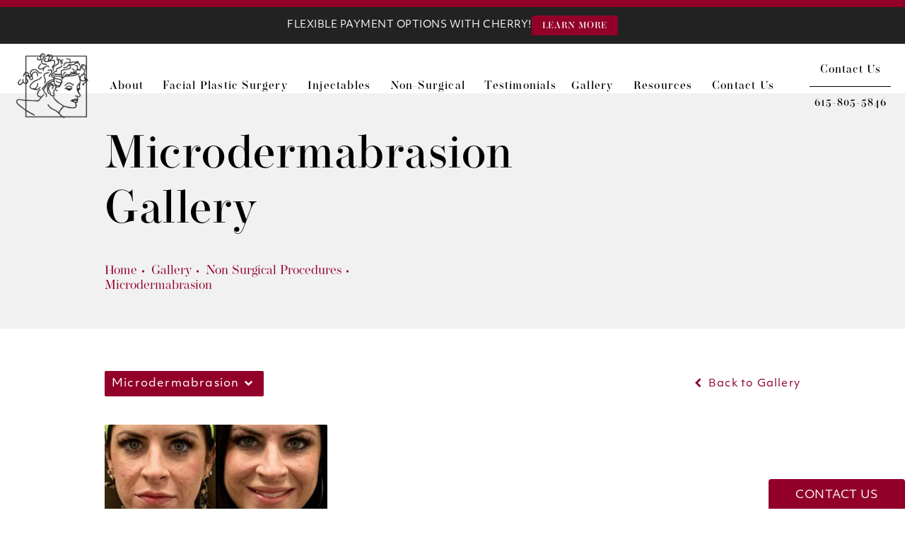

--- FILE ---
content_type: text/html; charset=utf-8
request_url: https://www.marylynnmoranmd.com/gallery/non-surgical-procedures/microdermabrasion/
body_size: 47103
content:
<!doctype html>
<html lang="en">
<head>

<meta charset="UTF-8">
<meta name="viewport" content="width=device-width, initial-scale=1.0">

<title>Microdermabrasion Before &amp; After Photos | Mary Lynn Moran, M.D.</title>
<meta name="description" content="See before and after photos of patients who have received Microdermabrasion services from Mary Lynn Moran, M.D..">

<link rel="canonical" href="https://www.marylynnmoranmd.com/gallery/non-surgical-procedures/microdermabrasion/">
<link href="https://www.datocms-assets.com/56011/1634079472-moran-md-logomark.png?auto=format,compress&w=96" rel="icon" type="image/x-icon">


<meta property="og:title" content="Microdermabrasion Before &amp; After Photos | Mary Lynn Moran, M.D.">
<meta property="og:description" content="See before and after photos of patients who have received Microdermabrasion services from Mary Lynn Moran, M.D..">
<meta property="og:type" content="Website">
<meta property="og:url" content="https://www.marylynnmoranmd.com/gallery/non-surgical-procedures/microdermabrasion/">
<meta property="og:image" content="">
<meta property="og:image:alt" content="">

            <meta property="article:author" content="https://www.facebook.com/marylynnmoranmd/">
        <meta property="article:publisher" content="https://www.facebook.com/marylynnmoranmd/">
                        <meta name="twitter:site" content="@drmarylynnmoran">
        <meta name="twitter:creator" content="@drmarylynnmoran">
        <meta name="twitter:card" content="">


<script type="application/ld+json">
    {
        "@context": "https://schema.org",
        "@type": "WebPage",
        "name": "",
        "description": "See before and after photos of patients who have received Microdermabrasion services from Mary Lynn Moran, M.D..",
        "publisher": {
            "@type": "Organization",
            "name": "Mary Lynn Moran, M.D."
        },
        "dateModified": "2026-01-29 11:35",
        "author": {
            "@type": "Organization",
            "name": "Mary Lynn Moran, M.D."
        }
    }
</script><script type="application/ld+json">
{"@context":"http://schema.org","@type":["Physician","MedicalOrganization"],"founder":{"@type":"Person","knowsAbout":["https://en.wikipedia.org/wiki/Plastic_surgery","https://en.wikipedia.org/wiki/Reconstructive_surgery"],"memberOf":[{"@type":"MedicalOrganization","name":"American Board of Facial Plastic and Reconstructive Surgery","@id":"https://www.abfprs.org/"},{"@type":"MedicalOrganization","name":"American Academy of Facial Plastic and Reconstructive Surgery, Inc.","@id":"https://www.aafprs.org/"},{"@type":"MedicalOrganization","name":"American Board of Otolaryngology","@id":"https://www.abohns.org/"}],"awards":["Received the Larry Schoenrock Award in 2018"],"worksFor":"https://www.marylynnmoranmd.com/","disambiguatingDescription":"Dr. Mary Lynn Moran’s practice is unique in that she personally performs all surgical and non-surgical procedures herself. The keystone of her patient relationships is communication. Visit us today to learn more.","jobTitle":"Board-Certified Facial Plastic and Reconstructive Surgeon","honorificPrefix":"Dr.","honorificSuffix":"MD","alumniOf":["https://umich.edu/","https://medicine.tufts.edu/"]},"address":[{"@type":"PostalAddress","addressLocality":"Franklin","addressRegion":"TN","postalCode":"37067","streetAddress":"600 A Frazier Dr #120"}],"aggregateRating":{"@type":"AggregateRating","ratingValue":"5","reviewCount":"43"},"name":"Mary Lynn Moran, MD","hasmap":"https://www.google.com/maps/place/Farbod+Esmailian,+MD+FACS+-+Orange+County/@33.804737,-118.068446,15z/data=!4m2!3m1!1s0x0:0x746d222e603ae3e1?sa=X&ved=2ahUKEwj5ysi_8770AhUeLTQIHdHZAi8Q_BJ6BAhBEAU","image":"https://www.datocms-assets.com/56011/1635196059-logo.png?auto=format,compress&w=430","openingHours":["Mo-Fr 09:00-17:00"],"telephone":"615-224-8287","url":"https://www.marylynnmoranmd.com/","sameAs":["https://www.instagram.com/mlmoranmd/","https://www.facebook.com/marylynnmoranmd/","https://twitter.com/drmarylynnmoran","https://www.linkedin.com/in/marylynnmoranmd","https://health.usnews.com/doctors/mary-lynn-moran-869905","https://npino.com/npi/1417034877-dr.-mary-lynn-moran/","https://npiprofile.com/npi/1417034877","https://www.caredash.com/doctors/mary-lynn-moran-md-woodside-ca","https://www.doximity.com/cv/mary-lynn-moran-md-1","https://www.md.com/doctor/mary-lynn-moran-md","https://doctor.webmd.com/doctor/mary-moran-ab2dac94-873d-483e-a936-87912c48e49f-overview"],"areaServed":[{"@type":"City","name":"Franklin, Tennessee","@id":"https://en.wikipedia.org/wiki/Franklin,_Tennessee"},{"@type":"City","name":"Nashville, Tennessee","@id":"https://en.wikipedia.org/wiki/Nashville,_Tennessee"},{"@type":"State","name":"Tennessee","@id":"https://en.wikipedia.org/wiki/Tennessee"}]}
</script>

<script>
    document.addEventListener('DOMContentLoaded', () => {
  window.addEventListener('keydown', (e) => {
    let ctrl = e.ctrlKey || e.metaKey;
    const key = String(e.key);
    if (ctrl && ['0', '.', '5'].includes(key)) {
      e.preventDefault();
      e.stopPropagation();
      if (key === '.') {
        return (window.location = `${window.location.origin}${window.location.pathname}s3admin`);
      }
      let div = document.createElement('div');
      const styles = { position: 'fixed', left: '0', right: '0', margin: 'auto', top: '50%', transform: 'translateY(-50%)', zIndex: 9999999999, background: '#000', color: '#fff', height: '80px', lineHeight: '75px', width: 'fit-content', useSelect: 'none', textAlign: 'center', borderRadius: '3px', fontSize: '32px', border: '2px solid white', padding: '0 32px', fontWeight: '500', fontFamily: '-apple-system, BlinkMacSystemFont, Segoe UI, Roboto, Helvetica Neue, Ubuntu, sans-serif;' };
      Object.keys(styles).forEach((n) => (div.style[n] = styles[n]));
      div.innerHTML = 'FLUSHING SITE...';
      document.body.append(div);
      fetch('/api/ping/?flushAll=2', { method: 'POST', cache: 'no-store' }).then(() => {
        setTimeout(() => {
          window.location.reload(true);
        }, 100);
      });
    }
  });
});

</script>

<style id="s3-vendor-styles">
    /*! normalize.css v8.0.1 | MIT License | github.com/necolas/normalize.css */html{line-height:1.15;-webkit-text-size-adjust:100%}body{margin:0}main{display:block}h1{font-size:2em;margin:.67em 0}hr{box-sizing:content-box;height:0;overflow:visible}pre{font-family:monospace,monospace;font-size:1em}a{background-color:rgba(0,0,0,0)}abbr[title]{border-bottom:none;text-decoration:underline;text-decoration:underline dotted}b,strong{font-weight:bolder}code,kbd,samp{font-family:monospace,monospace;font-size:1em}small{font-size:80%}sub,sup{font-size:75%;line-height:0;position:relative;vertical-align:baseline}sub{bottom:-0.25em}sup{top:-0.5em}img{border-style:none}button,input,optgroup,select,textarea{font-family:inherit;font-size:100%;line-height:1.15;margin:0}button,input{overflow:visible}button,select{text-transform:none}button,[type=button],[type=reset],[type=submit]{-webkit-appearance:button}button::-moz-focus-inner,[type=button]::-moz-focus-inner,[type=reset]::-moz-focus-inner,[type=submit]::-moz-focus-inner{border-style:none;padding:0}button:-moz-focusring,[type=button]:-moz-focusring,[type=reset]:-moz-focusring,[type=submit]:-moz-focusring{outline:1px dotted ButtonText}fieldset{padding:.35em .75em .625em}legend{box-sizing:border-box;color:inherit;display:table;max-width:100%;padding:0;white-space:normal}progress{vertical-align:baseline}textarea{overflow:auto}[type=checkbox],[type=radio]{box-sizing:border-box;padding:0}[type=number]::-webkit-inner-spin-button,[type=number]::-webkit-outer-spin-button{height:auto}[type=search]{-webkit-appearance:textfield;outline-offset:-2px}[type=search]::-webkit-search-decoration{-webkit-appearance:none}::-webkit-file-upload-button{-webkit-appearance:button;font:inherit}details{display:block}summary{display:list-item}template{display:none}[hidden]{display:none}.tns-outer{padding:0 !important}.tns-outer [hidden]{display:none !important}.tns-item[aria-hidden]{visibility:hidden}.tns-outer [aria-controls],.tns-outer [data-action]{cursor:pointer}.tns-slider{-webkit-transition:all 0s;-moz-transition:all 0s;transition:all 0s}.tns-slider>.tns-item{-webkit-box-sizing:border-box;-moz-box-sizing:border-box;box-sizing:border-box}.tns-horizontal.tns-subpixel{white-space:nowrap}.tns-horizontal.tns-subpixel>.tns-item{display:inline-block;vertical-align:top;white-space:normal}.tns-horizontal.tns-no-subpixel:after{content:"";display:table;clear:both}.tns-horizontal.tns-no-subpixel>.tns-item{float:left}.tns-horizontal.tns-carousel.tns-no-subpixel>.tns-item{margin-right:-100%}.tns-no-calc{position:relative;left:0}.tns-gallery{position:relative;left:0;min-height:1px}.tns-gallery>.tns-item{position:absolute;left:-100%;-webkit-transition:transform 0s,opacity 0s;-moz-transition:transform 0s,opacity 0s;transition:transform 0s,opacity 0s}.tns-gallery>.tns-slide-active{position:relative;left:auto !important}.tns-gallery>.tns-moving{-webkit-transition:all .25s;-moz-transition:all .25s;transition:all .25s}.tns-autowidth{display:inline-block}.tns-lazy-img{-webkit-transition:opacity .6s;-moz-transition:opacity .6s;transition:opacity .6s;opacity:.6}.tns-lazy-img.tns-complete{opacity:1}.tns-ah{-webkit-transition:height 0s;-moz-transition:height 0s;transition:height 0s}.tns-ovh{overflow:hidden}.tns-visually-hidden{position:absolute;left:-10000em}.tns-transparent{opacity:0;visibility:hidden}.tns-fadeIn{opacity:1;filter:alpha(opacity=100);z-index:0}.tns-normal,.tns-fadeOut{opacity:0;filter:alpha(opacity=0);z-index:-1}.tns-vpfix{white-space:nowrap}.tns-vpfix>div,.tns-vpfix>li{display:inline-block}.tns-t-subp2{margin:0 auto;width:310px;position:relative;height:10px;overflow:hidden}.tns-t-ct{width:2333.3333333%;width:-webkit-calc(100% * 70 / 3);width:-moz-calc(100% * 70 / 3);width:2333.3333333333%;position:absolute;right:0}.tns-t-ct:after{content:"";display:table;clear:both}.tns-t-ct>div{width:1.4285714%;width:-webkit-calc(100% / 70);width:-moz-calc(100% / 70);width:1.4285714286%;height:10px;float:left}.tresio-nav:not(tresio-nav--loaded) ul:not(.level-1){display:none}.tresio-nav__main,.tresio-nav__list{margin:0;padding:0}.tresio-nav__main,.tresio-nav>ul{display:flex}.tresio-nav__list:not(.level-1){display:none;white-space:nowrap}.tresio-nav__list-item{position:relative;list-style-type:none}.tresio-nav li.ignore ul{display:block}.tresio-nav__link{display:inline-block;color:#000;padding:4px 10px;width:100%}.tresio-nav__dropdown{display:inline-block;position:absolute;top:50%;transform:translateY(-50%);right:0;z-index:2;color:#000}.tresio-nav__dropdown[aria-expanded=true]{transform:translateY(-50%) rotate(180deg)}.tresio-nav__dropdown[aria-expanded=true]+.tresio-nav__list{display:block}.tresio-nav.type-horizontal.variant-focus .tresio-nav__dropdown.level-1{display:none !important}.tresio-nav.type-horizontal.variant-focus--active .tresio-nav__dropdown.level-1{display:block !important}.tresio-nav.type-horizontal .tresio-nav__main,.tresio-nav.type-horizontal>ul{justify-content:space-between}.tresio-nav.type-horizontal .tresio-nav__list:not(.level-1){position:absolute}.tresio-nav.type-horizontal .tresio-nav__list:not(.level-1):not(.level-2){left:calc(100% - 1px);top:0}.tresio-nav.type-horizontal .tresio-nav__list-item--has-children .tresio-nav__link{padding-right:16px}.tresio-nav.type-horizontal .tresio-nav__link{width:100%}.tresio-nav.type-horizontal .tresio-nav__link:hover~.tresio-nav__list{display:block}.tresio-nav.type-vertical .tresio-nav__main,.tresio-nav.type-vertical>ul,.tresio-nav.type-hamburger .tresio-nav__main,.tresio-nav.type-hamburger>ul{flex-direction:column}.tresio-nav.type-vertical .tresio-nav__dropdown,.tresio-nav.type-hamburger .tresio-nav__dropdown{top:3px;transform:rotate(0deg)}.tresio-nav.type-vertical .tresio-nav__dropdown[aria-expanded=true],.tresio-nav.type-hamburger .tresio-nav__dropdown[aria-expanded=true]{transform:rotate(180deg)}.tresio-nav.type-hamburger{position:relative}.tresio-nav.type-hamburger .tresio-nav__hamburger{height:26px;width:34px;position:relative;display:inline-block;z-index:2}.tresio-nav.type-hamburger .tresio-nav__hamburger:before,.tresio-nav.type-hamburger .tresio-nav__hamburger:after,.tresio-nav.type-hamburger .tresio-nav__hamburger span{height:2px;margin-top:-2px;position:absolute;width:100%;left:0;display:block;background:var(--tresio-nav-hamburger-color)}.tresio-nav.type-hamburger .tresio-nav__hamburger:before,.tresio-nav.type-hamburger .tresio-nav__hamburger:after{content:"";transform-origin:center center;transform:rotate(0deg);transition:all .3s ease}.tresio-nav.type-hamburger .tresio-nav__hamburger:before{top:2px}.tresio-nav.type-hamburger .tresio-nav__hamburger:after{bottom:2px;margin-bottom:0}.tresio-nav.type-hamburger .tresio-nav__hamburger span{position:absolute;top:50%}.tresio-nav.type-hamburger .tresio-nav__hamburger[aria-expanded=true]:before,.tresio-nav.type-hamburger .tresio-nav__hamburger[aria-expanded=true]:after,.tresio-nav.type-hamburger .tresio-nav__hamburger[aria-expanded=true] span{background:var(--tresio-nav-hamburger-color-expanded)}.tresio-nav.type-hamburger .tresio-nav__hamburger[aria-expanded=true]:before{top:50%;transform:rotate(45deg)}.tresio-nav.type-hamburger .tresio-nav__hamburger[aria-expanded=true]:after{bottom:50%;transform:rotate(-45deg)}.tresio-nav.type-hamburger .tresio-nav__hamburger[aria-expanded=true] span{background:rgba(0,0,0,0)}.tresio-nav.type-hamburger .tresio-nav__hamburger[aria-expanded=true]~.tresio-nav__main{display:block}.tresio-nav.type-hamburger .tresio-nav__main{display:none;width:300px;overflow:scroll}.tresio-nav.type-hamburger.variant-popup .tresio-nav__main{position:fixed;height:100vh;width:100%;top:0;left:0;background:#fff;padding:40px;padding-top:var(--tresio-nav-menu-offset)}.tresio-nav.type-hamburger.variant-popup .tresio-nav__main:before,.tresio-nav.type-hamburger.variant-popup .tresio-nav__main:after{content:"";position:absolute;top:0;height:100%}.tresio-nav.type-hamburger.variant-popup .tresio-nav__main:before{width:20%;background:#f1f1f1;left:0}.tresio-nav.type-hamburger.variant-popup .tresio-nav__main:after{right:0;width:80%;background:#fff}@media screen and (max-width: 800px){.tresio-nav.type-hamburger.variant-popup .tresio-nav__main{padding-top:var(--tresio-nav-menu-offset-mobile)}}.tresio-nav.type-hamburger.variant-popup .tresio-nav__list-item.level-1{width:15vw;position:relative;display:flex;z-index:2}.tresio-nav.type-hamburger.variant-popup .tresio-nav__dropdown{position:static}.tresio-nav.type-hamburger.variant-popup .tresio-nav__list.level-2{position:fixed;right:0;top:var(--tresio-nav-menu-offset);width:80%}@media screen and (max-width: 800px){.tresio-nav.type-hamburger.variant-popup .tresio-nav__list.level-2{top:var(--tresio-nav-menu-offset-mobile)}}.tresio-nav.type-hidden{display:none}.sr-only,.visuallyhidden{border:0;clip:rect(0 0 0 0);height:1px;margin:-1px;overflow:hidden;padding:0;position:absolute;width:1px;white-space:nowrap}.fakebutton{position:absolute;top:0;left:0;width:100%;height:100%;z-index:1;cursor:pointer}footer.partial_footer .trademark .row .item.s3.partial{text-align:right}@media only screen and (max-width: 900px){footer.partial_footer .trademark .row .item.s3.partial{margin-top:20px;text-align:center}}footer.partial_footer .trademark .row .item.s3.partial a,footer.partial_footer .trademark .row .item.s3.partial .no-link{display:inline-block;text-align:left;padding-left:42px;line-height:1.3;letter-spacing:.8px;position:relative;font-family:inherit;font-size:12px}footer.partial_footer .trademark .row .item.s3.partial a span,footer.partial_footer .trademark .row .item.s3.partial .no-link span{font-size:12px;letter-spacing:.8px;font-family:inherit}footer.partial_footer .trademark .row .item.s3.partial a span.s3-logo,footer.partial_footer .trademark .row .item.s3.partial .no-link span.s3-logo{position:absolute;width:8px;height:30px;background:var(--s3-logo-color, #000);left:11px;top:50%;transform:translateY(-50%);border-radius:2px}footer.partial_footer .trademark .row .item.s3.partial a span.s3-logo:before,footer.partial_footer .trademark .row .item.s3.partial a span.s3-logo:after,footer.partial_footer .trademark .row .item.s3.partial .no-link span.s3-logo:before,footer.partial_footer .trademark .row .item.s3.partial .no-link span.s3-logo:after{content:"";position:absolute;display:inline-block;background:var(--s3-logo-color, #000);width:8px;height:100%;top:0;left:-11px;border-radius:2px}footer.partial_footer .trademark .row .item.s3.partial a span.s3-logo:after,footer.partial_footer .trademark .row .item.s3.partial .no-link span.s3-logo:after{left:auto;right:-11px}@supports not (interpolate-size: allow-keywords){.mod_faq.v2 .questions details::details-content{transition:none !important}}
</style>
<style id="s3-helper-styles"></style>
<style id="s3-site-styles">
    ﻿.partial_socials li,.partial_notification.side-drawer span.close,.partial_notification.bottom-drawer span.close,.partial_notification.side-drawer,.partial_notification.bottom-drawer,.partial_notification p,.partial_cta_sub .row picture.media,.mod_office .row .copy,.mod_faq .sticky-side .list p,.mod_cta_gallery .row .content .galleryphoto:after,.mod_cta_gallery .row .content .galleryphoto,.mod_cta_gallery .row,.mod_contact .row:before,.half-image .row.half-image-row.gold .copy,.popup-video:after,.sub-content.full .entry-content a,.partial_gallery_dropdown ul.dropdown ul li a,footer.partial_footer .fixed-cta a.btn,footer.partial_footer .fixed-cta .partial_rate_us a.tab,.partial_rate_us footer.partial_footer .fixed-cta a.tab,body.home .mod_home_grid.option-1 .row .grid .item .content,body.home .mod_home_grid .row .grid .item .content,body.home .mod_home_office .row .copy,body.home .mod_home_doctor .tab-links a:after,nav.tresio-nav[data-type=horizontal] ul.partial_nav li,.home header.hide-home-menu+.trigger-menu,body.hamburger-menu header .row .menu-holder,header .row .logo-holder a picture img,header *,.search-input-container .inner .js-search-results .search-result-item,.search-input-container .inner .js-predictions .js-prediction-item,a,.text.notification-toggle:after,button.text:after,.text.btn:after,.partial_rate_us .text.tab:after,.partial_sticky_bar .btns .text.btn:after,.notification-toggle,button,.btn,.partial_rate_us .tab,.partial_sticky_bar .btns .partial_rate_us .tab,.partial_rate_us .partial_sticky_bar .btns .tab,.partial_sticky_bar .btns .btn,.tns-controls button{transition:all .3s ease}.partial_notification,.mod_mega_intro.viewport .row .inner,.mod_mega_intro.viewport .row .logo,.mod_mega_intro.wide .row .inner .half{transition:all .6s ease}@font-face{font-family:"objektiv-mk1";src:url("https://use.typekit.net/af/6a3e44/00000000000000007735b578/30/l?primer=7cdcb44be4a7db8877ffa5c0007b8dd865b3bbc383831fe2ea177f62257a9191&fvd=n4&v=3") format("woff2"),url("https://use.typekit.net/af/6a3e44/00000000000000007735b578/30/d?primer=7cdcb44be4a7db8877ffa5c0007b8dd865b3bbc383831fe2ea177f62257a9191&fvd=n4&v=3") format("woff"),url("https://use.typekit.net/af/6a3e44/00000000000000007735b578/30/a?primer=7cdcb44be4a7db8877ffa5c0007b8dd865b3bbc383831fe2ea177f62257a9191&fvd=n4&v=3") format("opentype");font-display:auto;font-style:normal;font-weight:400}@font-face{font-family:"objektiv-mk1";src:url("https://use.typekit.net/af/a371b0/00000000000000007735b588/30/l?primer=7cdcb44be4a7db8877ffa5c0007b8dd865b3bbc383831fe2ea177f62257a9191&fvd=n7&v=3") format("woff2"),url("https://use.typekit.net/af/a371b0/00000000000000007735b588/30/d?primer=7cdcb44be4a7db8877ffa5c0007b8dd865b3bbc383831fe2ea177f62257a9191&fvd=n7&v=3") format("woff"),url("https://use.typekit.net/af/a371b0/00000000000000007735b588/30/a?primer=7cdcb44be4a7db8877ffa5c0007b8dd865b3bbc383831fe2ea177f62257a9191&fvd=n7&v=3") format("opentype");font-display:auto;font-style:normal;font-weight:700}@font-face{font-family:"operetta-18";src:url("https://use.typekit.net/af/2c23bc/00000000000000007735e916/30/l?primer=7cdcb44be4a7db8877ffa5c0007b8dd865b3bbc383831fe2ea177f62257a9191&fvd=n4&v=3") format("woff2"),url("https://use.typekit.net/af/2c23bc/00000000000000007735e916/30/d?primer=7cdcb44be4a7db8877ffa5c0007b8dd865b3bbc383831fe2ea177f62257a9191&fvd=n4&v=3") format("woff"),url("https://use.typekit.net/af/2c23bc/00000000000000007735e916/30/a?primer=7cdcb44be4a7db8877ffa5c0007b8dd865b3bbc383831fe2ea177f62257a9191&fvd=n4&v=3") format("opentype");font-display:auto;font-style:normal;font-weight:400}@font-face{font-family:"operetta-18";src:url("https://use.typekit.net/af/2f4560/00000000000000007735e928/30/l?primer=7cdcb44be4a7db8877ffa5c0007b8dd865b3bbc383831fe2ea177f62257a9191&fvd=n5&v=3") format("woff2"),url("https://use.typekit.net/af/2f4560/00000000000000007735e928/30/d?primer=7cdcb44be4a7db8877ffa5c0007b8dd865b3bbc383831fe2ea177f62257a9191&fvd=n5&v=3") format("woff"),url("https://use.typekit.net/af/2f4560/00000000000000007735e928/30/a?primer=7cdcb44be4a7db8877ffa5c0007b8dd865b3bbc383831fe2ea177f62257a9191&fvd=n5&v=3") format("opentype");font-display:auto;font-style:normal;font-weight:500}@font-face{font-family:"operetta-18";src:url("https://use.typekit.net/af/16e664/00000000000000007735e917/30/l?primer=7cdcb44be4a7db8877ffa5c0007b8dd865b3bbc383831fe2ea177f62257a9191&fvd=n7&v=3") format("woff2"),url("https://use.typekit.net/af/16e664/00000000000000007735e917/30/d?primer=7cdcb44be4a7db8877ffa5c0007b8dd865b3bbc383831fe2ea177f62257a9191&fvd=n7&v=3") format("woff"),url("https://use.typekit.net/af/16e664/00000000000000007735e917/30/a?primer=7cdcb44be4a7db8877ffa5c0007b8dd865b3bbc383831fe2ea177f62257a9191&fvd=n7&v=3") format("opentype");font-display:auto;font-style:normal;font-weight:700}.tk-objektiv-mk1{font-family:"objektiv-mk1",sans-serif}.tk-operetta-18{font-family:"operetta-18",serif}@font-face{font-family:"fontello";src:url("/master/assets/v2/font/fontello.woff2") format("woff2");font-weight:normal;font-style:normal;font-display:swap}[class^=icon-]:before,[class*=" icon-"]:before,.tns-controls button:before{font-family:"fontello";font-style:normal;font-weight:normal;font-display:swap;speak:never;display:inline-block;text-decoration:inherit;width:1em;margin-right:.2em;text-align:center;font-variant:normal;text-transform:none;line-height:1em;margin-left:.2em;-webkit-font-smoothing:antialiased;-moz-osx-font-smoothing:grayscale}.icon-left-open:before{content:""}.icon-right-open:before{content:""}.icon-star:before{content:""}.icon-star-empty:before{content:""}.icon-cancel:before{content:""}.note{color:red !important}.tns-slider{font-size:11px !important}.right{float:right !important}.left{float:left !important}.text-left{text-align:left !important}.text-right{text-align:right !important}.text-center{text-align:center !important}.text-justify{text-align:justify !important}.left{float:left !important}.columns-two,.columns-three,.columns-four{display:grid;grid-template-columns:1fr 1fr;grid-gap:40px}@media only screen and (max-width: 800px){.columns-two,.columns-three,.columns-four{grid-template-columns:1fr}}.columns-two.vertical-align,.mod_column .columns-two.vertical,.columns-three.vertical-align,.mod_column .columns-three.vertical,.columns-four.vertical-align,.mod_column .columns-four.vertical{display:grid;align-items:center}.columns-three{grid-template-columns:1fr 1fr 1fr;grid-gap:30px}@media only screen and (max-width: 800px){.columns-three{grid-template-columns:1fr}}.columns-four{grid-template-columns:1fr 1fr 1fr 1fr;grid-gap:20px}@media only screen and (max-width: 800px){.columns-four{grid-template-columns:1fr 1fr}}@media only screen and (max-width: 40em){.columns-four{grid-template-columns:1fr}}.column.large-centered,.columns.large-centered{margin-left:auto;margin-right:auto;float:none}.relative{position:relative}.absolute{position:absolute}img.center{display:block;margin:auto}img.full{width:100%}img.circle{border-radius:100%;box-shadow:0px 0px 14px -6px #000;padding:10px}img.xsmall{max-width:80px;width:100%}img.small{max-width:180px;width:100%}img.medium{max-width:240px;width:100%}img.large{max-width:400px;width:100%}img.large.pull-up{margin-top:-15px}img.xlarge{max-width:540px;width:100%}img.xlarge2{max-width:480px;width:100%}.italic{font-style:italic !important}.bold{font-weight:600}.hidden{display:none !important}.uppercase{text-transform:uppercase}.link,body.home .mod_home_banner.has-links .row .links a,body.home .mod_home_banner .row .content a.center{color:#92002a !important;text-decoration:underline}.no-underline{color:#92002a !important;text-decoration:none}.overflow-hidden{overflow:hidden !important}.text-justify{text-align:justify !important}@media only screen and (min-width: 800px){.text-center-tablet-up{text-align:center !important}}.hide,.partial_notification.side-drawer.scrolled.closed,.partial_notification.bottom-drawer.scrolled.closed{display:none}@media only screen and (max-width: 40em){.hide-phone{display:none !important}}@media only screen and (min-width: 800px)and (max-width: 64em){.hide-tablet{display:none !important}}@media only screen and (min-width: 800px){.hide-tablet-up{display:none !important}}@media only screen and (max-width: 64em){.hide-tablet-down{display:none !important}}@media only screen and (max-width: 800px){.hide-phablet{display:none !important}}@media only screen and (min-width: 64.1em){.hide-desktop{display:none !important}}@media only screen and (max-width: 40em){.block-phone{display:block !important}}.block{display:block !important}@media only screen and (min-width: 800px)and (max-width: 64em){.block-tablet{display:block !important}}@media only screen and (max-width: 64em){.block-tablet-down{display:block !important}}@media only screen and (min-width: 800px){.block-tablet-up{display:block !important}}@media only screen and (max-width: 800px){.block-phablet{display:block !important}}@media only screen and (min-width: 64.1em){.block-desktop{display:block !important}}.object-fit-cover{width:100%;height:100%}.object-fit-cover img{object-fit:cover;width:100%;height:100%}picture.background,video.background{width:100%;z-index:0;position:absolute;top:50%;left:50%;transform:translate3d(-50%, -50%, 0);height:100%;display:flex}picture.background img,video.background img{object-fit:cover;width:100%}.top-aligned picture.background img,.mod_doctor picture.background img,.mod_hero .wrapper .media picture.background img,.mod_contact picture.background img,.half-image .row.half-image-row.alt picture.background img,.half-image .row.half-image-row.gold picture.background img,.mod_home_team .row picture.background img,.top-aligned video.background img,.mod_doctor video.background img,.mod_hero .wrapper .media video.background img,.mod_contact video.background img,.half-image .row.half-image-row.alt video.background img,.half-image .row.half-image-row.gold video.background img,.mod_home_team .row video.background img{object-position:center 20% !important}.left-aligned picture.background img,.left-aligned video.background img{background-position:25% center !important}.right-aligned picture.background img,.right-aligned video.background img{background-position:75% center !important}video.background{object-fit:cover;width:100%}.flex-wrap{display:flex;flex-wrap:wrap}.flex-video{margin-bottom:0px}.flex-video iframe{max-width:100%}.background-image,.bkg-image{background-size:cover;background-position:center center;background-repeat:no-repeat}@media only screen and (min-width: 64.1em){.background-image,.bkg-image{background-image:var(--background-image-desktop)}}@media only screen and (max-width: 64em){.background-image,.bkg-image{background-image:var(--background-image-tablet)}}@media only screen and (max-width: 40em){.background-image,.bkg-image{background-image:var(--background-image-phone)}}.vertical-align,.mod_column .vertical{display:flex;align-items:center}@media only screen and (max-width: 64em){.vertical-align,.mod_column .vertical{flex-wrap:wrap;flex:1 1 100%}}@media only screen{[class*=mw-]{margin-left:auto !important;margin-right:auto !important}}@media only screen and (max-width: 64em){[class*=mw-]{max-width:100% !important}}.tns-controls{display:flex;grid-gap:16px;justify-content:center;text-align:center;padding-top:20px;outline:none;height:0;padding-top:0}.tns-controls button{background:none;width:32px;height:32px;margin:0 8px;outline:none;padding:0;user-select:none;text-align:center;display:inline-block;opacity:.8;font-size:18px;cursor:pointer;color:#000;padding:32px;opacity:1;background:hsla(0,0%,100%,0) url("https://www.datocms-assets.com/56011/1636083831-arrow-left.png") no-repeat center center;background-size:35% auto !important;filter:opacity(1) grayscale(1)}.tns-controls button:hover{background:hsla(0,0%,100%,0) url("https://www.datocms-assets.com/56011/1636083831-arrow-left.png") no-repeat center center;filter:grayscale(0)}@media only screen and (max-width: 64em){.tns-controls button{padding:26px}}@media only screen and (max-width: 800px){.tns-controls button{padding:22px}}@media only screen and (max-width: 40em){.tns-controls button{padding:20px}}.tns-controls button:hover{color:#000;opacity:.4}.tns-controls button:focus{box-shadow:none !important}.tns-controls button+button{background:hsla(0,0%,100%,0) url("https://www.datocms-assets.com/56011/1636083970-arrow-right.png") no-repeat center center;background-size:35% auto !important;left:auto;right:0}.tns-controls button+button:hover{background:hsla(0,0%,100%,0) url("https://www.datocms-assets.com/56011/1636083970-arrow-right.png") no-repeat center center;filter:grayscale(0)}@media only screen and (max-width: 40em){.tns-controls button+button{right:75px}}body.wow-enabled .wow{visibility:hidden}.animated{animation-duration:1s;animation-fill-mode:both}.animated.infinite{animation-iteration-count:infinite}.animated.hinge{animation-duration:2s}.animated.flipOutX,.animated.flipOutY,.animated.bounceIn,.animated.bounceOut{animation-duration:.75s}@keyframes fadeIn{from{opacity:0}to{opacity:1}}.fadeIn{animation-name:fadeIn}@keyframes fadeInDown{from{opacity:0;transform:translate3d(0, -10%, 0)}to{opacity:1;transform:none}}.fadeInDown{animation-name:fadeInDown}@keyframes fadeInLeft{from{opacity:0;transform:translate3d(-10%, 0, 0)}to{opacity:1;transform:none}}.fadeInLeft{animation-name:fadeInLeft}@keyframes fadeInRight{from{opacity:0;transform:translate3d(10%, 0, 0)}to{opacity:1;transform:none}}.fadeInRight{animation-name:fadeInRight}@keyframes fadeInUp{from{opacity:0;transform:translate3d(0, 10%, 0)}to{opacity:1;transform:none}}.fadeInUp{animation-name:fadeInUp}@keyframes fadeOut{from{opacity:1}to{opacity:0}}.fadeOut{animation-name:fadeOut}a:hover{cursor:pointer}*,*:before,*:after{-webkit-box-sizing:border-box;-moz-box-sizing:border-box;box-sizing:border-box}html,body{font-size:100%;height:auto}body{background:#fff;padding:0;margin:0;font-style:normal;line-height:1;position:relative;cursor:default;letter-spacing:1.2px;-webkit-font-smoothing:subpixel-antialiased;font-size:15px;font-weight:300;font-family:objektiv-mk1,sans-serif;color:#575757}main [class*=column]+[class*=column]:last-child{float:none !important}main .btn,main .partial_rate_us .tab,.partial_rate_us main .tab,main .partial_sticky_bar .btns .partial_rate_us .tab,.partial_sticky_bar .btns .partial_rate_us main .tab,main .partial_rate_us .partial_sticky_bar .btns .tab,.partial_rate_us .partial_sticky_bar .btns main .tab,main .partial_sticky_bar .btns .btn,.partial_rate_us main .partial_sticky_bar .btns .tab,.partial_sticky_bar .btns main .btn,.partial_sticky_bar .btns main .partial_rate_us .tab{padding:16px 30px}main .btn:before,main .partial_rate_us .tab:before,.partial_rate_us main .tab:before,main .partial_sticky_bar .btns .partial_rate_us .tab:before,.partial_sticky_bar .btns .partial_rate_us main .tab:before,main .partial_rate_us .partial_sticky_bar .btns .tab:before,.partial_rate_us .partial_sticky_bar .btns main .tab:before,main .partial_sticky_bar .btns .btn:before,.partial_rate_us main .partial_sticky_bar .btns .tab:before,.partial_sticky_bar .btns main .btn:before,.partial_sticky_bar .btns main .partial_rate_us .tab:before{content:"";position:absolute;top:0;left:0;background:#e4e4e4;width:56px;height:49px;z-index:1;transition:all ease .3s}main .btn:hover:before,main .partial_rate_us .tab:hover:before,.partial_rate_us main .tab:hover:before,main .partial_sticky_bar .btns .btn:hover:before,.partial_sticky_bar .btns main .btn:hover:before{width:100%}main .btn.red-btn,main .partial_rate_us .red-btn.tab,.partial_rate_us main .red-btn.tab,main .partial_sticky_bar .btns .red-btn.btn,.partial_sticky_bar .btns main .red-btn.btn,main .mod_cta_general.thin .row .text a.btn,main .mod_cta_general.thin .row .text .partial_rate_us a.tab,.partial_rate_us main .mod_cta_general.thin .row .text a.tab,.mod_cta_general.thin .row .text main a.btn,.mod_cta_general.thin .row .text main .partial_rate_us a.tab,.partial_rate_us .mod_cta_general.thin .row .text main a.tab{color:#fff}main .btn.red-btn:before,main .partial_rate_us .red-btn.tab:before,.partial_rate_us main .red-btn.tab:before,main .partial_sticky_bar .btns .red-btn.btn:before,.partial_sticky_bar .btns main .red-btn.btn:before,main .mod_cta_general.thin .row .text a.btn:before,main .mod_cta_general.thin .row .text .partial_rate_us a.tab:before,.partial_rate_us main .mod_cta_general.thin .row .text a.tab:before,.mod_cta_general.thin .row .text main a.btn:before,.mod_cta_general.thin .row .text main .partial_rate_us a.tab:before,.partial_rate_us .mod_cta_general.thin .row .text main a.tab:before{background:#92002a}main .btn.btn-video,main .partial_rate_us .btn-video.tab,.partial_rate_us main .btn-video.tab,main .partial_sticky_bar .btns .btn-video.btn,.partial_sticky_bar .btns main .btn-video.btn{margin-right:20px;padding-right:20px}main .btn.btn-video span,main .partial_rate_us .btn-video.tab span,.partial_rate_us main .btn-video.tab span,main .partial_sticky_bar .btns .btn-video.btn span,.partial_sticky_bar .btns main .btn-video.btn span{padding-left:40px}main .btn.btn-video:hover,main .partial_rate_us .btn-video.tab:hover,.partial_rate_us main .btn-video.tab:hover{transition:none}main .btn.btn-video:hover:before,main .partial_rate_us .btn-video.tab:hover:before,.partial_rate_us main .btn-video.tab:hover:before{transition:none;width:56px}main .btn.btn-video:before,main .partial_rate_us .btn-video.tab:before,.partial_rate_us main .btn-video.tab:before,main .partial_sticky_bar .btns .btn-video.btn:before,.partial_sticky_bar .btns main .btn-video.btn:before{content:"";position:absolute;top:0;left:0;padding:25px;background:url("https://www.datocms-assets.com/56011/1635370853-play-button-black.png") no-repeat center center;background-size:cover;margin-right:50px;z-index:1;transition:all ease .3s}.theme-color{color:#92002a}img{max-width:100%;height:auto;-ms-interpolation-mode:bicubic;display:inline-block;vertical-align:middle;transform:translateZ(0px)}a img{transition:all .3s ease-out}.notification-toggle,button,.btn,.partial_rate_us .tab,.partial_sticky_bar .btns .partial_rate_us .tab,.partial_rate_us .partial_sticky_bar .btns .tab,.partial_sticky_bar .btns .btn{display:inline-block;position:relative;margin:20px 0 0 0;text-decoration:none;text-align:center;font-size:16px;font-family:operetta-18,serif;font-weight:500;line-height:1;color:#000;text-transform:none;user-select:none;border-radius:2px;background-color:rgba(0,0,0,0);background:rgba(0,0,0,0);outline:none !important;cursor:pointer;border:none;letter-spacing:1px}@media only screen and (max-width: 800px){.notification-toggle,button,.btn,.partial_rate_us .tab,.partial_sticky_bar .btns .partial_rate_us .tab,.partial_rate_us .partial_sticky_bar .btns .tab,.partial_sticky_bar .btns .btn{font-size:16px}}@media only screen and (max-width: 40em){.notification-toggle,button,.btn,.partial_rate_us .tab,.partial_sticky_bar .btns .partial_rate_us .tab,.partial_rate_us .partial_sticky_bar .btns .tab,.partial_sticky_bar .btns .btn{padding:9px 30px}}.notification-toggle>a,button>a,.btn>a,.partial_rate_us .tab>a,.partial_sticky_bar .btns .partial_rate_us .tab>a,.partial_rate_us .partial_sticky_bar .btns .tab>a,.partial_sticky_bar .btns .btn>a{text-decoration:none;font-size:20px;font-weight:600;line-height:1;color:#000;text-transform:uppercase;user-select:none;position:relative;z-index:999}@media only screen and (max-width: 800px){.notification-toggle>a,button>a,.btn>a,.partial_rate_us .tab>a,.partial_sticky_bar .btns .partial_rate_us .tab>a,.partial_rate_us .partial_sticky_bar .btns .tab>a,.partial_sticky_bar .btns .btn>a{font-size:15px}}@media only screen and (max-width: 40em){.notification-toggle>a,button>a,.btn>a,.partial_rate_us .tab>a,.partial_sticky_bar .btns .partial_rate_us .tab>a,.partial_rate_us .partial_sticky_bar .btns .tab>a,.partial_sticky_bar .btns .btn>a{font-size:14px}}.notification-toggle:hover,button:hover,.btn:hover,.partial_rate_us .tab:hover,.partial_sticky_bar .btns .btn:hover{color:#000;opacity:.6}.disabled.notification-toggle,button.disabled,.disabled.btn,.partial_rate_us .disabled.tab,.partial_sticky_bar .btns .disabled.btn,[disabled].notification-toggle,button[disabled],[disabled].btn,.partial_rate_us [disabled].tab,.partial_sticky_bar .btns [disabled].btn{background-color:#eee;border-color:#007095;color:#999;cursor:default;opacity:.7;box-shadow:none}.disabled.notification-toggle a,button.disabled a,.disabled.btn a,.partial_rate_us .disabled.tab a,.partial_sticky_bar .btns .disabled.btn a,[disabled].notification-toggle a,button[disabled] a,[disabled].btn a,.partial_rate_us [disabled].tab a,.partial_sticky_bar .btns [disabled].btn a{cursor:default;color:#999;opacity:.7}.disabled.notification-toggle:hover,button.disabled:hover,.disabled.btn:hover,.partial_rate_us .disabled.tab:hover,.disabled.notification-toggle:focus,button.disabled:focus,.disabled.btn:focus,.partial_rate_us .disabled.tab:focus,[disabled].notification-toggle:hover,button[disabled]:hover,[disabled].btn:hover,.partial_rate_us [disabled].tab:hover,[disabled].notification-toggle:focus,button[disabled]:focus,[disabled].btn:focus,.partial_rate_us [disabled].tab:focus{box-shadow:none}.text.notification-toggle,button.text,.text.btn,.partial_rate_us .text.tab,.partial_sticky_bar .btns .text.btn{background:none;padding:8px 0;letter-spacing:1.2px;color:#92002a;font-weight:500;text-transform:none;position:relative}.text.notification-toggle:after,button.text:after,.text.btn:after,.partial_rate_us .text.tab:after,.partial_sticky_bar .btns .text.btn:after{content:"";position:absolute;bottom:0;left:0;width:36px;border-top:2px solid #ccc}.text.notification-toggle:hover,button.text:hover,.text.btn:hover,.partial_rate_us .text.tab:hover{opacity:1}.text.notification-toggle:hover:after,button.text:hover:after,.text.btn:hover:after,.partial_rate_us .text.tab:hover:after{width:100%}.small.notification-toggle,button.small,.small.btn,.partial_rate_us .small.tab,.partial_sticky_bar .btns .small.btn,.mod_video_columns_two .row .item .content a.btn,.mod_video_columns_two .row .item .content .partial_rate_us a.tab,.partial_rate_us .mod_video_columns_two .row .item .content a.tab,.mod_index>.row .inner .item a.btn,.mod_index>.row .inner .item .partial_rate_us a.tab,.partial_rate_us .mod_index>.row .inner .item a.tab,body.blog .container:not(footer) a.btn,body.blog .container:not(footer) .partial_rate_us a.tab,.partial_rate_us body.blog .container:not(footer) a.tab,body.home .mod_home_grid .row .grid .item .content a.btn,body.home .mod_home_grid .row .grid .item .content .partial_rate_us a.tab,.partial_rate_us body.home .mod_home_grid .row .grid .item .content a.tab{font-size:14px;letter-spacing:.8px;padding:11px 20px}.white.notification-toggle,button.white,.white.btn,.partial_rate_us .white.tab,.partial_notification.hero .btns .btn,.partial_notification.hero .btns .partial_rate_us .tab,.partial_rate_us .partial_notification.hero .btns .tab,.partial_notification.hero .partial_rate_us .partial_sticky_bar .btns .tab,.partial_sticky_bar .btns .white.btn{background:#fff;color:#92002a !important}.notification-toggle span,button span,.btn span,.partial_rate_us .tab span,.partial_sticky_bar .btns .partial_rate_us .tab span,.partial_rate_us .partial_sticky_bar .btns .tab span,.partial_sticky_bar .btns .btn span{position:relative;z-index:9}div,dl,dt,dd,ul,ol,li,h1,h2,h3,h4,h5,h6,pre,form,p,blockquote,th,td{margin:0;padding:0}a{line-height:inherit;color:#92002a;font-weight:300;text-decoration:none}a:hover{cursor:pointer;color:inherit;opacity:.6}a img{border:none}p{text-rendering:optimizeLegibility;font-weight:300;font-size:15px;font-family:objektiv-mk1,sans-serif;color:#252525;line-height:1.8;margin-bottom:20px;letter-spacing:.5px}p:last-child{margin-bottom:0}p.sub-title{font-family:operetta-18,serif;color:#92002a;font-weight:500;font-size:18px;line-height:30px;letter-spacing:0}@media only screen and (max-width: 64em){p{font-size:15px}}@media only screen and (max-width: 800px){p{font-size:14px}}li a:not(.btn),p a:not(.btn){color:#92002a}h1,h2,h3,h4,h5,h6{margin:0 0 25px 0;font-weight:500;color:#000;font-family:operetta-18,serif;line-height:1.2;font-style:normal;letter-spacing:1.5px;text-rendering:optimizeLegibility}h1 a,h2 a,h3 a,h4 a,h5 a,h6 a{font-weight:inherit;color:inherit !important}h1 span.small,h2 span.small,h3 span.small,h4 span.small,h5 span.small,h6 span.small{font-size:25px;display:block;margin:20px 0;line-height:1.3;letter-spacing:0;text-transform:none;color:#92002a;font-weight:500}@media only screen and (max-width: 64em){h1 span.small,h2 span.small,h3 span.small,h4 span.small,h5 span.small,h6 span.small{font-size:20px}}@media only screen and (max-width: 40em){h1 span.small,h2 span.small,h3 span.small,h4 span.small,h5 span.small,h6 span.small{font-size:18px}}h1 .primary,h2 .primary,h3 .primary,h4 .primary,h5 .primary,h6 .primary{color:#92002a}h1{font-size:65px}@media only screen and (max-width: 64em){h1{font-size:35px}}@media only screen and (max-width: 40em){h1{font-size:38px}}h1.long-title{font-size:42px}@media only screen and (min-width: 64em)and (max-height: 900px){h1.long-title{font-size:38px}}@media only screen and (max-width: 64em){h1.long-title{font-size:36px}}@media only screen and (max-width: 40em){h1.long-title{font-size:30px}}h2{font-size:48px}@media only screen and (max-width: 64em){h2{font-size:36px}}@media only screen and (max-width: 40em){h2{font-size:32px}}h2 a{color:inherit}h3{font-size:30px;margin-bottom:15px}@media only screen and (max-width: 64em){h3{font-size:28px}}@media only screen and (max-width: 40em){h3{font-size:26px}}h3 a{color:inherit}h4{font-size:26px}@media only screen and (max-width: 64em){h4{font-size:24px}}@media only screen and (max-width: 40em){h4{font-size:22px}}h5{font-size:24px}@media only screen and (max-width: 64em){h5{font-size:22px}}@media only screen and (max-width: 40em){h5{font-size:20px}}em,i{font-style:italic;line-height:inherit}strong,b{font-weight:bold;line-height:inherit}ul,ol,dl{font-size:1rem;line-height:1.6;margin-bottom:1.25rem;list-style-position:outside;font-family:inherit}ul{margin-left:1.1rem}div[data-s3-module] ul{margin:15px 0}div[data-s3-module] ul li{padding-left:35px;position:relative;font-size:15px}div[data-s3-module] ul li:before{content:"";position:absolute;padding:6px;background:#92002a;border-radius:0;left:0;top:4px}div[data-s3-module] ul li+li{margin-top:15px}ul.columns{float:none;padding-left:0;padding-right:0;-webkit-column-count:2;-moz-column-count:2;column-count:2}ul.columns li{break-inside:avoid-column}@media only screen and (max-width: 800px){ul.columns{-webkit-column-count:1;-moz-column-count:1;column-count:1}}ul.unstyled{margin:0}ul.unstyled li{padding-left:0}ul.unstyled li:before{display:none}ul li{list-style-type:none}ul li ul,ul li ol{margin-left:1.25rem;margin-bottom:0}ol{margin-left:1.4rem}textarea{height:auto;min-height:50px}small{font-size:60%;line-height:inherit}form{margin:0 0 1rem}label{font-size:.875rem;color:#4d4d4d;cursor:pointer;display:block;font-weight:normal;line-height:1.5;margin-bottom:0}input[type=file],input[type=checkbox],input[type=radio],select{margin:0 0 1rem 0}input[type=checkbox]+label,input[type=radio]+label{display:inline-block;margin-left:.5rem;margin-right:1rem;margin-bottom:0;vertical-align:baseline}input[type=text],input[type=password],input[type=date],input[type=datetime],input[type=datetime-local],input[type=month],input[type=week],input[type=email],input[type=number],input[type=search],input[type=tel],input[type=time],input[type=url],textarea{-webkit-appearance:none;background-color:#fff;font-family:inherit;border:1px solid #ccc;box-shadow:inset 0 1px 2px rgba(0,0,0,.1);color:rgba(0,0,0,.75);display:block;font-size:.875rem;margin:0 0 1rem;padding:.5rem;height:2.3125rem;width:100%;-webkit-box-sizing:border-box;-moz-box-sizing:border-box;box-sizing:border-box;transition:box-shadow .45s,border-color .45s ease-in-out}select{width:100%;-webkit-appearance:none !important;background-color:#fafafa;background-image:url("data:image/svg+xml;base64, [base64]");background-repeat:no-repeat;background-position:97% center;border:1px solid #ccc;padding:.5rem;font-size:.875rem;border-radius:0;height:2.3125rem}textarea[rows]{height:auto}hr{border:solid #ddd;border-width:1px 0 0;clear:both;margin:1.25rem 0 1.1875rem;height:0}table{background:#fff;margin-bottom:1.25rem;border:solid 1px #ddd}table tr th,table tr td{padding:.5625rem .625rem;font-size:.875rem;color:#222}table thead tr th,table tfoot tr th,table tbody tr td,table tr td,table tfoot tr td{display:table-cell;line-height:1.125rem}blockquote{border:none !important;padding:0;margin:0}@media only screen and (max-width: 64em){body:not(.hamburger-menu).sub{margin-top:85px}}@media only screen and (max-width: 800px){body:not(.hamburger-menu).sub{margin-top:70px}}@media only screen and (max-width: 64em){body.hamburger-menu{margin-top:60px}}body.sticky-bar-on main{margin-top:132px !important}@media only screen and (max-width: 64em){body.sticky-bar-on main{margin-top:112px !important}}@media only screen and (max-width: 40em){body.sticky-bar-on main{margin-top:172px !important}}body.sticky-bar-on.hamburger-menu main{margin-top:52px !important}@media only screen and (max-width: 64em){body.sticky-bar-on.hamburger-menu main{margin-top:112px !important}}@media only screen and (max-width: 40em){body.sticky-bar-on.hamburger-menu main{margin-top:166px !important}}.container{width:100%;background-color:#fff}.container.dark,header.dark nav.tresio-nav[data-type=hamburger] li.ignore ul.container.partial_socials{background-color:#1a1a1a}.container.dark h2,header.dark nav.tresio-nav[data-type=hamburger] li.ignore ul.container.partial_socials h2,.container.dark h3,header.dark nav.tresio-nav[data-type=hamburger] li.ignore ul.container.partial_socials h3,.container.dark h4,header.dark nav.tresio-nav[data-type=hamburger] li.ignore ul.container.partial_socials h4,.container.dark p,header.dark nav.tresio-nav[data-type=hamburger] li.ignore ul.container.partial_socials p,.container.dark a,header.dark nav.tresio-nav[data-type=hamburger] li.ignore ul.container.partial_socials a,.container.dark li,header.dark nav.tresio-nav[data-type=hamburger] li.ignore ul.container.partial_socials li{color:#fff}.container.dark ul li:before,header.dark nav.tresio-nav[data-type=hamburger] li.ignore ul.container.partial_socials ul li:before{background:#fff !important}.row{width:100%;margin:0 auto;*zoom:1;max-width:1200px}.row .row{width:auto;margin-left:-0.9375rem;margin-right:-0.9375rem;margin-top:0;margin-bottom:0;max-width:none;*zoom:1}.container>.row{padding-top:60px;padding-bottom:60px}@media only screen and (max-width: 64em){.container>.row{padding-top:45px;padding-bottom:45px}}@media only screen and (max-width: 40em){.container>.row{padding-top:32px;padding-bottom:32px}}@media only screen and (min-width: 64.1em){.container>.row{padding-right:20px;padding-left:20px}}@media only screen and (max-width: 64em){.container .row{padding-left:20px;padding-right:20px}}header .container .row,footer .container .row{padding:0}.main>.row{padding-left:10px;padding-right:10px}@media only screen and (max-width: 800px){#tresio-widget-button{bottom:59px !important;width:40px !important;height:40px !important}}header ul.partial_nav .search{position:relative}header ul.partial_nav .search .js-search-open:after{content:" ";background:url("https://static.tresiocms.com/images/search.svg?auto=format,compress") center center no-repeat !important;height:30px !important;width:30px;background-size:contain;display:inline-block;opacity:1 !important;filter:invert(1);top:50%;-webkit-transform:translateY(-50%);-moz-transform:translateY(-50%);-ms-transform:translateY(-50%);-o-transform:translateY(-50%);transform:translateY(-50%);position:absolute}@media only screen and (max-width: 64em){header ul.partial_nav .search .js-search-open:after{position:relative;top:0;left:6px;transform:none}}.search-input-container{position:fixed;opacity:0;visibility:hidden;top:0;left:0;width:100%;height:100%;background:hsla(0,0%,100%,.6);z-index:9999;transition:all 250ms ease-in-out}.search-input-container .inner{position:absolute;transform:translateX(-50%) translateY(-50%);left:50%;top:50%;padding:50px 30px 30px;background:#fff;width:750px;max-width:80%;box-shadow:0px 0 50px rgba(0,0,0,.2);border-radius:8px;max-height:80vh;overflow:auto}@media only screen and (max-width: 64em){.search-input-container .inner{padding:44px 20px 20px}}.search-input-container .inner #js-search-input{border:1px solid #ddd;font-size:18px;border-radius:2px;font-family:objektiv-mk1,sans-serif;letter-spacing:.5px;padding:28px 18px;box-shadow:none;background:#fff;margin-bottom:0}@media only screen and (max-width: 64em){.search-input-container .inner #js-search-input{font-size:16px;padding:22px 16px}}.search-input-container .inner h2{font-size:20px}@media only screen and (max-width: 64em){.search-input-container .inner h2{font-size:18px}}.search-input-container .inner .js-predictions{margin-top:20px}.search-input-container .inner .js-predictions .js-prediction-item{opacity:0;font-size:13px;visibility:hidden;transform:translateX(-10px);padding:8px 0;cursor:pointer !important;color:#999;font-style:italic}.search-input-container .inner .js-predictions .js-prediction-item.is-active{transform:translateX(0);opacity:1;visibility:visible}.search-input-container .inner .js-predictions:empty{display:none}.search-input-container .inner .js-search-results{margin-top:20px}.search-input-container .inner .js-search-results .search-result-item{display:block;padding:10px 0;border-bottom:1px solid #efefef;border-top:1px solid #efefef;opacity:0;visibility:hidden;transform:translateX(-10px)}.search-input-container .inner .js-search-results .search-result-item p{font-size:14px;letter-spacing:.8px;margin-bottom:0px}.search-input-container .inner .js-search-results .search-result-item strong{font-size:14px;letter-spacing:.8px;font-weight:600}.search-input-container .inner .js-search-results .search-result-item span{display:inline-block;padding:3px 12px 1px;background:rgba(146,0,42,.8);font-size:9px;color:#fff;margin-left:10px;border-radius:2px;font-weight:600;text-transform:uppercase;letter-spacing:1px}.search-input-container .inner .js-search-results .search-result-item.is-active{transform:translateX(0);opacity:1;visibility:visible}.search-input-container .inner .js-search-results .search-snippet{color:#999}.search-input-container .inner .js-search-results .search-snippet em{font-weight:600}.search-input-container .inner .js-search-results:empty{display:none}.search-input-container .inner .js-search-close{position:absolute;width:18px;height:18px;top:18px;right:29px;cursor:pointer}@media only screen and (max-width: 64em){.search-input-container .inner .js-search-close{top:15px;right:20px}}.search-input-container .inner .js-search-close:before,.search-input-container .inner .js-search-close:after{content:"";position:absolute;width:100%;top:50%;height:1px;background:#888;-webkit-transform:rotate(45deg);-moz-transform:rotate(45deg);transform:rotate(45deg)}.search-input-container .inner .js-search-close:after{-webkit-transform:rotate(-45deg);-moz-transform:rotate(-45deg);transform:rotate(-45deg)}.search-input-container.is-active{opacity:1;visibility:visible}header{z-index:1042 !important;position:fixed !important;width:100%;top:0;left:0;background:hsla(0,0%,100%,.85);transition:.5s all ease-in-out;border-top:10px solid #92002a}header .row{padding:10px 20px;position:relative;display:inline-block;vertical-align:top;max-width:100%}@media only screen and (max-width: 40em){header .row{height:60px !important}}@media only screen and (max-width: 64em){header .row{box-shadow:0 0 15px -4px rgba(20,20,20,.4);padding:7px 20px !important;display:flex}}header .row .inner{max-width:1600px;margin:0 auto;display:grid;align-items:center;grid-template-columns:150px auto 125px;width:100%}@media only screen and (max-width: 1430px){header .row .inner{grid-template-columns:135px auto 115px}}@media only screen and (max-width: 1100px){header .row .inner{grid-template-columns:95px auto 95px}}@media only screen and (max-width: 64em){header .row .inner{grid-template-columns:160px auto;margin:0}}.landing-page header .row .inner{grid-template-columns:150px auto;width:100%;justify-content:space-between}@media only screen and (max-width: 1430px){.landing-page header .row .inner{grid-template-columns:135px auto}}@media only screen and (max-width: 1100px){.landing-page header .row .inner{grid-template-columns:95px auto}}header .row .logo-holder a{display:inline-block}header .row .logo-holder a picture{display:inline-block}header .row .logo-holder a picture img{filter:grayscale(1);height:100%;max-height:100px;width:auto}@media only screen and (max-width: 1260px){header .row .logo-holder a picture img{max-height:80px;max-width:auto}}@media only screen and (max-width: 64em){header .row .logo-holder a picture img{max-height:60px}}@media only screen and (max-width: 40em){header .row .logo-holder a picture img{max-height:40px;max-width:100px}}.landing-page header .row .logo-holder{pointer-events:none}header .row .nav-links{max-width:1120px;width:100%;margin:0 auto;position:relative;padding:0 20px;left:-20px}@media only screen and (max-width: 1380px){header .row .nav-links{max-width:1030px}}@media only screen and (max-width: 1200px){header .row .nav-links{align-items:center;justify-content:center;max-width:830px;padding:0 10px}}@media only screen and (max-width: 1100px){header .row .nav-links{left:0}}@media only screen and (max-width: 64em){header .row .nav-links{left:0;padding-right:0;text-align:right;margin-right:0;order:5}header .row .nav-links a.tresio-nav__hamburger{transform:scale(0.8);width:26px;height:20px}header .row .nav-links a.tresio-nav__hamburger span:before{content:"Menu";position:absolute;top:50%;transform:translateY(-50%);right:calc(100% + 10px);font-size:15px;text-transform:uppercase;visibility:visible !important}header .row .nav-links ul.tresio-nav__main{position:absolute;top:51px;width:100vw;height:100vh;right:-20px;padding-top:30px;padding-bottom:160px;background:#111}header .row .nav-links ul.tresio-nav__main li.tresio-nav__list-item a.tresio-nav__dropdown{top:4px;right:-10px;right:-15px;padding:0 10px}header .row .nav-links ul.tresio-nav__main li.tresio-nav__list-item.level-1{text-align:left;padding:0 10px}header .row .nav-links ul.tresio-nav__main li.tresio-nav__list-item.level-1 ul.tresio-nav__list{padding-left:20px}header .row .nav-links ul.tresio-nav__main li.tresio-nav__list-item.level-1>a.tresio-nav__link{font-weight:500}header .row .nav-links ul.tresio-nav__main li.tresio-nav__list-item.level-1>a.tresio-nav__dropdown{right:10px}header .row .nav-links ul.tresio-nav__main li.tresio-nav__list-item ul.tresio-nav__list.level-2{padding-right:10px}body:not(.hamburger-menu) header .row .nav-links ul.tresio-nav__main li.tresio-nav__list-item.level-1{padding:0}body:not(.hamburger-menu) header .row .nav-links ul.tresio-nav__main li.tresio-nav__list-item.level-1>a.tresio-nav__dropdown{right:-5px}}@media only screen and (min-width: 64.1em){header .row .phone-holder{text-align:center}}header .row .phone-holder a{font-size:18px;letter-spacing:1px;font-family:operetta-18,serif;display:block;font-weight:500}@media only screen and (max-width: 1430px){header .row .phone-holder a{font-size:16px}}@media only screen and (max-width: 1260px){header .row .phone-holder a{font-size:15px;letter-spacing:1px}}@media only screen and (max-width: 1165px){header .row .phone-holder a{letter-spacing:.8px;font-size:14px}}@media only screen and (max-width: 64em){header .row .phone-holder a{margin-top:-1px;font-size:15px}}header .row .phone-holder a.single-contact{border-bottom:1px solid #000;padding:0 0 15px;margin:0 0 15px;display:none}@media only screen and (min-width: 64.1em){header .row .phone-holder a.single-contact{display:block}}.landing-page header .row .phone-holder a{font-size:26px}@media only screen and (max-width: 1430px){.landing-page header .row .phone-holder a{font-size:24px}}@media only screen and (max-width: 1260px){.landing-page header .row .phone-holder a{font-size:20px;letter-spacing:1px}}@media only screen and (max-width: 1165px){.landing-page header .row .phone-holder a{letter-spacing:.8px;font-size:18px}}@media only screen and (max-width: 40em){.landing-page header .row .phone-holder a{font-size:16px}}@media only screen and (max-width: 64em){header .row .phone-holder{display:none}.landing-page header .row .phone-holder{display:unset}}@media only screen and (min-width: 64.1em){header.scrolled{box-shadow:0px 0px 15px -4px rgba(20,20,20,.4) !important}header.scrolled .row .logo-holder picture img{max-height:74px}header.scrolled .row a.single-contact{padding-bottom:10px;margin-bottom:10px}}body.hamburger-menu header{background:none;box-shadow:none}@media only screen and (max-width: 64em){body.hamburger-menu header .row{padding:5px 20px}body.hamburger-menu header .row .logo-holder{display:inline-block}}body.hamburger-menu header .row .inner{grid-template-columns:160px auto}@media only screen and (max-width: 64em){body.hamburger-menu header .row .inner{grid-template-columns:140px auto}}body.hamburger-menu header .row .menu-holder{margin-left:auto;display:inline-block;cursor:pointer;display:block;z-index:99;-webkit-user-select:none;-moz-user-select:none;-ms-user-select:none;-o-user-select:none;user-select:none;-webkit-tap-highlight-color:rgba(0,0,0,0);color:#fff;line-height:1}@media only screen and (max-width: 64em){body.hamburger-menu header .row .menu-holder{margin-right:-6px}}body.hamburger-menu header .row .menu-holder .menu{background-color:rgba(0,0,0,.7);display:flex;align-items:center;justify-content:space-between}@media only screen and (max-width: 40em){body.hamburger-menu header .row .menu-holder .menu nav.tresio-nav{padding:10px 0 5px 10px}}body.hamburger-menu header .row .menu-holder .menu a.tel{display:inline-block;padding:17px 13px 16px 13px;vertical-align:top;letter-spacing:1.1px;font-size:16px;line-height:18px;z-index:5}@media only screen and (max-width: 800px){body.hamburger-menu header .row .menu-holder .menu a.tel{padding:5px 5px 5px 16px}}body.hamburger-menu header.scrolled{box-shadow:0px 0px 15px -4px rgba(20,20,20,.4) !important}@media only screen and (min-width: 64.1em){header.light,.mod_social .row.light header.partial_socials,.mod_social header.light nav.tresio-nav[data-type=hamburger] li.ignore ul.row.partial_socials header.partial_socials,header.light nav.tresio-nav[data-type=hamburger] li.ignore .mod_social ul.row.partial_socials header.partial_socials{background:hsla(0,0%,100%,.92)}header.light .row .phone-holder a,.mod_social .row.light header.partial_socials .row .phone-holder a,.mod_social header.light nav.tresio-nav[data-type=hamburger] li.ignore ul.row.partial_socials header.partial_socials .row .phone-holder a,header.light nav.tresio-nav[data-type=hamburger] li.ignore .mod_social ul.row.partial_socials header.partial_socials .row .phone-holder a{color:#000 !important}header.light .row a.tresio-nav__hamburger span:before,.mod_social .row.light header.partial_socials .row a.tresio-nav__hamburger span:before,.mod_social header.light nav.tresio-nav[data-type=hamburger] li.ignore ul.row.partial_socials header.partial_socials .row a.tresio-nav__hamburger span:before,header.light nav.tresio-nav[data-type=hamburger] li.ignore .mod_social ul.row.partial_socials header.partial_socials .row a.tresio-nav__hamburger span:before{color:#000 !important}}@media only screen and (min-width: 64.1em)and (max-width: 64em){header.light .row .nav-links ul.tresio-nav__main,.mod_social .row.light header.partial_socials .row .nav-links ul.tresio-nav__main,.mod_social header.light nav.tresio-nav[data-type=hamburger] li.ignore ul.row.partial_socials header.partial_socials .row .nav-links ul.tresio-nav__main,header.light nav.tresio-nav[data-type=hamburger] li.ignore .mod_social ul.row.partial_socials header.partial_socials .row .nav-links ul.tresio-nav__main{background:#e5e5e5}header.light .row .nav-links ul.tresio-nav__main a.tresio-nav__link,.mod_social .row.light header.partial_socials .row .nav-links ul.tresio-nav__main a.tresio-nav__link,.mod_social header.light nav.tresio-nav[data-type=hamburger] li.ignore ul.row.partial_socials header.partial_socials .row .nav-links ul.tresio-nav__main a.tresio-nav__link,header.light nav.tresio-nav[data-type=hamburger] li.ignore .mod_social ul.row.partial_socials header.partial_socials .row .nav-links ul.tresio-nav__main a.tresio-nav__link,header.light .row .nav-links ul.tresio-nav__main a.tresio-nav__dropdown,.mod_social .row.light header.partial_socials .row .nav-links ul.tresio-nav__main a.tresio-nav__dropdown,.mod_social header.light nav.tresio-nav[data-type=hamburger] li.ignore ul.row.partial_socials header.partial_socials .row .nav-links ul.tresio-nav__main a.tresio-nav__dropdown,header.light nav.tresio-nav[data-type=hamburger] li.ignore .mod_social ul.row.partial_socials header.partial_socials .row .nav-links ul.tresio-nav__main a.tresio-nav__dropdown{color:#000}header.light .row .nav-links ul.tresio-nav__main li.ignore a.tel,.mod_social .row.light header.partial_socials .row .nav-links ul.tresio-nav__main li.ignore a.tel{color:#000 !important}}@media only screen and (min-width: 64.1em){.sub header.light,.sub .mod_social .row.light header.partial_socials,.mod_social .row.light .sub header.partial_socials,.sub .mod_social header.light nav.tresio-nav[data-type=hamburger] li.ignore ul.row.partial_socials header.partial_socials,.mod_social header.light nav.tresio-nav[data-type=hamburger] li.ignore ul.row.partial_socials .sub header.partial_socials,.sub header.light nav.tresio-nav[data-type=hamburger] li.ignore .mod_social ul.row.partial_socials header.partial_socials,header.light nav.tresio-nav[data-type=hamburger] li.ignore .mod_social ul.row.partial_socials .sub header.partial_socials{background:none}.sub header.light.scrolled,.sub .mod_social .row.light header.scrolled.partial_socials,.mod_social .row.light .sub header.scrolled.partial_socials,.sub .mod_social header.light nav.tresio-nav[data-type=hamburger] li.ignore ul.row.partial_socials header.scrolled.partial_socials,.mod_social header.light nav.tresio-nav[data-type=hamburger] li.ignore ul.row.partial_socials .sub header.scrolled.partial_socials,.sub header.light nav.tresio-nav[data-type=hamburger] li.ignore .mod_social ul.row.partial_socials header.scrolled.partial_socials,header.light nav.tresio-nav[data-type=hamburger] li.ignore .mod_social ul.row.partial_socials .sub header.scrolled.partial_socials{background:#fff}}@media only screen and (max-width: 64em){header.light .row .nav-links .tresio-nav__hamburger:before,.mod_social .row.light header.partial_socials .row .nav-links .tresio-nav__hamburger:before,.mod_social header.light nav.tresio-nav[data-type=hamburger] li.ignore ul.row.partial_socials header.partial_socials .row .nav-links .tresio-nav__hamburger:before,header.light nav.tresio-nav[data-type=hamburger] li.ignore .mod_social ul.row.partial_socials header.partial_socials .row .nav-links .tresio-nav__hamburger:before,header.light .row .nav-links .tresio-nav__hamburger:after,.mod_social .row.light header.partial_socials .row .nav-links .tresio-nav__hamburger:after,.mod_social header.light nav.tresio-nav[data-type=hamburger] li.ignore ul.row.partial_socials header.partial_socials .row .nav-links .tresio-nav__hamburger:after,header.light nav.tresio-nav[data-type=hamburger] li.ignore .mod_social ul.row.partial_socials header.partial_socials .row .nav-links .tresio-nav__hamburger:after,header.light .row .nav-links .tresio-nav__hamburger span,.mod_social .row.light header.partial_socials .row .nav-links .tresio-nav__hamburger span,.mod_social header.light nav.tresio-nav[data-type=hamburger] li.ignore ul.row.partial_socials header.partial_socials .row .nav-links .tresio-nav__hamburger span,header.light nav.tresio-nav[data-type=hamburger] li.ignore .mod_social ul.row.partial_socials header.partial_socials .row .nav-links .tresio-nav__hamburger span{background:#000 !important}header.light .row .nav-links .tresio-nav__hamburger[aria-expanded=true] span,.mod_social .row.light header.partial_socials .row .nav-links .tresio-nav__hamburger[aria-expanded=true] span,.mod_social header.light nav.tresio-nav[data-type=hamburger] li.ignore ul.row.partial_socials header.partial_socials .row .nav-links .tresio-nav__hamburger[aria-expanded=true] span,header.light nav.tresio-nav[data-type=hamburger] li.ignore .mod_social ul.row.partial_socials header.partial_socials .row .nav-links .tresio-nav__hamburger[aria-expanded=true] span{background:rgba(0,0,0,0) !important}header.light .row .nav-links .tresio-nav__hamburger span:before,.mod_social .row.light header.partial_socials .row .nav-links .tresio-nav__hamburger span:before,.mod_social header.light nav.tresio-nav[data-type=hamburger] li.ignore ul.row.partial_socials header.partial_socials .row .nav-links .tresio-nav__hamburger span:before,header.light nav.tresio-nav[data-type=hamburger] li.ignore .mod_social ul.row.partial_socials header.partial_socials .row .nav-links .tresio-nav__hamburger span:before{color:#000}header.light .row .phone-holder a.tel span,.mod_social .row.light header.partial_socials .row .phone-holder a.tel span,.mod_social header.light nav.tresio-nav[data-type=hamburger] li.ignore ul.row.partial_socials header.partial_socials .row .phone-holder a.tel span,header.light nav.tresio-nav[data-type=hamburger] li.ignore .mod_social ul.row.partial_socials header.partial_socials .row .phone-holder a.tel span{color:#000}}@media only screen and (max-width: 64em){body.hamburger-menu header.light .row,body.hamburger-menu .mod_social .row.light header.partial_socials .row,.mod_social .row.light body.hamburger-menu header.partial_socials .row,body.hamburger-menu .mod_social header.light nav.tresio-nav[data-type=hamburger] li.ignore ul.row.partial_socials header.partial_socials .row,.mod_social header.light nav.tresio-nav[data-type=hamburger] li.ignore ul.row.partial_socials body.hamburger-menu header.partial_socials .row,body.hamburger-menu header.light nav.tresio-nav[data-type=hamburger] li.ignore .mod_social ul.row.partial_socials header.partial_socials .row,header.light nav.tresio-nav[data-type=hamburger] li.ignore .mod_social ul.row.partial_socials body.hamburger-menu header.partial_socials .row{background:#fff}}body.hamburger-menu header.light .row .menu-holder .menu,body.hamburger-menu .mod_social .row.light header.partial_socials .row .menu-holder .menu,.mod_social .row.light body.hamburger-menu header.partial_socials .row .menu-holder .menu,body.hamburger-menu .mod_social header.light nav.tresio-nav[data-type=hamburger] li.ignore ul.row.partial_socials header.partial_socials .row .menu-holder .menu,.mod_social header.light nav.tresio-nav[data-type=hamburger] li.ignore ul.row.partial_socials body.hamburger-menu header.partial_socials .row .menu-holder .menu,body.hamburger-menu header.light nav.tresio-nav[data-type=hamburger] li.ignore .mod_social ul.row.partial_socials header.partial_socials .row .menu-holder .menu,header.light nav.tresio-nav[data-type=hamburger] li.ignore .mod_social ul.row.partial_socials body.hamburger-menu header.partial_socials .row .menu-holder .menu{background:hsla(0,0%,100%,.7)}body.hamburger-menu header.light .row .menu-holder .menu a.tel span,body.hamburger-menu .mod_social .row.light header.partial_socials .row .menu-holder .menu a.tel span,.mod_social .row.light body.hamburger-menu header.partial_socials .row .menu-holder .menu a.tel span,.mod_social header.light nav.tresio-nav[data-type=hamburger] li.ignore ul.row.partial_socials body.hamburger-menu header.partial_socials .row .menu-holder .menu a.tel span,header.light nav.tresio-nav[data-type=hamburger] li.ignore .mod_social ul.row.partial_socials body.hamburger-menu header.partial_socials .row .menu-holder .menu a.tel span{color:#000}body.hamburger-menu header.light .row .menu-holder .menu .tresio-nav__hamburger span,body.hamburger-menu .mod_social .row.light header.partial_socials .row .menu-holder .menu .tresio-nav__hamburger span,.mod_social .row.light body.hamburger-menu header.partial_socials .row .menu-holder .menu .tresio-nav__hamburger span,.mod_social header.light nav.tresio-nav[data-type=hamburger] li.ignore ul.row.partial_socials body.hamburger-menu header.partial_socials .row .menu-holder .menu .tresio-nav__hamburger span,header.light nav.tresio-nav[data-type=hamburger] li.ignore .mod_social ul.row.partial_socials body.hamburger-menu header.partial_socials .row .menu-holder .menu .tresio-nav__hamburger span,body.hamburger-menu header.light .row .menu-holder .menu .tresio-nav__hamburger:before,body.hamburger-menu .mod_social .row.light header.partial_socials .row .menu-holder .menu .tresio-nav__hamburger:before,.mod_social .row.light body.hamburger-menu header.partial_socials .row .menu-holder .menu .tresio-nav__hamburger:before,.mod_social header.light nav.tresio-nav[data-type=hamburger] li.ignore ul.row.partial_socials body.hamburger-menu header.partial_socials .row .menu-holder .menu .tresio-nav__hamburger:before,header.light nav.tresio-nav[data-type=hamburger] li.ignore .mod_social ul.row.partial_socials body.hamburger-menu header.partial_socials .row .menu-holder .menu .tresio-nav__hamburger:before,body.hamburger-menu header.light .row .menu-holder .menu .tresio-nav__hamburger:after,body.hamburger-menu .mod_social .row.light header.partial_socials .row .menu-holder .menu .tresio-nav__hamburger:after,.mod_social .row.light body.hamburger-menu header.partial_socials .row .menu-holder .menu .tresio-nav__hamburger:after,.mod_social header.light nav.tresio-nav[data-type=hamburger] li.ignore ul.row.partial_socials body.hamburger-menu header.partial_socials .row .menu-holder .menu .tresio-nav__hamburger:after,header.light nav.tresio-nav[data-type=hamburger] li.ignore .mod_social ul.row.partial_socials body.hamburger-menu header.partial_socials .row .menu-holder .menu .tresio-nav__hamburger:after{background:#000}body.hamburger-menu header.light.scrolled,body.hamburger-menu .mod_social .row.light header.scrolled.partial_socials,.mod_social .row.light body.hamburger-menu header.scrolled.partial_socials,body.hamburger-menu .mod_social header.light nav.tresio-nav[data-type=hamburger] li.ignore ul.row.partial_socials header.scrolled.partial_socials,.mod_social header.light nav.tresio-nav[data-type=hamburger] li.ignore ul.row.partial_socials body.hamburger-menu header.scrolled.partial_socials,body.hamburger-menu header.light nav.tresio-nav[data-type=hamburger] li.ignore .mod_social ul.row.partial_socials header.scrolled.partial_socials,header.light nav.tresio-nav[data-type=hamburger] li.ignore .mod_social ul.row.partial_socials body.hamburger-menu header.scrolled.partial_socials{background:#fff}body.js-tresio-nav__hamburger--open header.light .row .menu-holder .menu a.tel span,body.js-tresio-nav__hamburger--open .mod_social .row.light header.partial_socials .row .menu-holder .menu a.tel span,.mod_social .row.light body.js-tresio-nav__hamburger--open header.partial_socials .row .menu-holder .menu a.tel span,.mod_social header.light nav.tresio-nav[data-type=hamburger] li.ignore ul.row.partial_socials body.js-tresio-nav__hamburger--open header.partial_socials .row .menu-holder .menu a.tel span,header.light nav.tresio-nav[data-type=hamburger] li.ignore .mod_social ul.row.partial_socials body.js-tresio-nav__hamburger--open header.partial_socials .row .menu-holder .menu a.tel span{color:#000}body.js-tresio-nav__hamburger--open header.light .row .menu-holder .menu .tresio-nav__hamburger span,body.js-tresio-nav__hamburger--open .mod_social .row.light header.partial_socials .row .menu-holder .menu .tresio-nav__hamburger span,.mod_social .row.light body.js-tresio-nav__hamburger--open header.partial_socials .row .menu-holder .menu .tresio-nav__hamburger span,.mod_social header.light nav.tresio-nav[data-type=hamburger] li.ignore ul.row.partial_socials body.js-tresio-nav__hamburger--open header.partial_socials .row .menu-holder .menu .tresio-nav__hamburger span,header.light nav.tresio-nav[data-type=hamburger] li.ignore .mod_social ul.row.partial_socials body.js-tresio-nav__hamburger--open header.partial_socials .row .menu-holder .menu .tresio-nav__hamburger span{background:rgba(0,0,0,0)}@media only screen and (min-width: 64.1em){header.dark{background:#000}header.dark nav.tresio-nav ul.partial_nav li.level-1>a.tresio-nav__link{color:#fff}header.dark .row .phone-holder a.tel{color:#fff}}@media only screen and (max-width: 64em){header.dark{background:#000}header.dark .row .nav-links .tresio-nav__hamburger:before,header.dark .row .nav-links .tresio-nav__hamburger:after,header.dark .row .nav-links .tresio-nav__hamburger span{background:#fff !important}header.dark .row .nav-links .tresio-nav__hamburger[aria-expanded=true] span{background:rgba(0,0,0,0) !important}header.dark .row .nav-links .tresio-nav__hamburger span:before{color:#fff;visibility:visible}header.dark .row .phone-holder a.tel span{color:#fff}}@media only screen and (max-width: 64em){body.hamburger-menu header.dark .row{background:#000}}body.hamburger-menu header.dark .row .menu-holder .menu{background:rgba(20,20,20,.7)}@media only screen and (max-width: 64em){body.hamburger-menu header.dark .row .menu-holder .menu{background:none}}body.hamburger-menu header.dark .row .menu-holder .menu a.tel span{color:#fff}body.hamburger-menu header.dark .row .menu-holder .menu .tresio-nav__hamburger span,body.hamburger-menu header.dark .row .menu-holder .menu .tresio-nav__hamburger:before,body.hamburger-menu header.dark .row .menu-holder .menu .tresio-nav__hamburger:after{background:#fff}body.hamburger-menu header.dark.scrolled{background:#000}body.js-tresio-nav__hamburger--open header.dark .row .menu-holder .menu a.tel span{color:#fff}body.js-tresio-nav__hamburger--open header.dark .row .menu-holder .menu .tresio-nav__hamburger span{background:rgba(0,0,0,0)}.notification-on header.scrolled:not(.bottom) .partial_notification{margin-top:-120px;opacity:0;visibility:hidden}@media only screen and (max-width: 64em){.notification-on header.scrolled:not(.bottom) .partial_notification{margin-top:-140px}}.notification-on header.scrolled:not(.bottom) .partial_notification p{opacity:0;visibility:hidden}header .partial_notification{height:auto;grid-gap:30px}@media only screen and (max-width: 64em){header .partial_notification{grid-gap:22px}}@media only screen and (max-width: 800px){header .partial_notification{grid-gap:10px}}.home header.hide-home-menu{opacity:0;visibility:hidden}.home header.hide-home-menu+.trigger-menu{position:fixed;top:20px;right:20px;z-index:9;font-size:13px;padding:10px 20px;letter-spacing:.8px;text-transform:uppercase;color:#fff;background:rgba(20,20,20,.85)}.home header.hide-home-menu.scrolled{opacity:1;visibility:visible}.home header.hide-home-menu.scrolled+.trigger-menu{opacity:0;visibility:hidden}nav.tresio-nav[data-type=horizontal] ul.partial_nav{display:flex;margin:0;justify-content:space-between}@media only screen and (max-width: 1300px){nav.tresio-nav[data-type=horizontal] ul.partial_nav{align-items:center}}nav.tresio-nav[data-type=horizontal] ul.partial_nav li{display:inline-block}nav.tresio-nav[data-type=horizontal] ul.partial_nav li a{color:#000}nav.tresio-nav[data-type=horizontal] ul.partial_nav li a.tresio-nav__link{font-size:16px;letter-spacing:1.7px;display:block;height:100%;line-height:1;font-weight:300;font-family:operetta-18,serif;position:relative;transition:none !important}nav.tresio-nav[data-type=horizontal] ul.partial_nav li a.tresio-nav__link:hover{opacity:1;background:#f7f7f7}nav.tresio-nav[data-type=horizontal] ul.partial_nav li a.tresio-nav__dropdown{position:absolute;top:50%;right:5px;transform:translateY(-50%);height:auto;font-size:12px}nav.tresio-nav[data-type=horizontal] ul.partial_nav li.mega-menu ul.tresio-nav__list{position:fixed;left:50%;transform:translate3d(-50%, 0, 0);width:100vw;min-height:340px;max-width:1024px;-webkit-column-count:3;-moz-column-count:3;column-count:3;background:#fff;justify-content:center;box-shadow:none;padding:30px 40px 40px 120px;top:57px}@media only screen and (max-width: 1300px){nav.tresio-nav[data-type=horizontal] ul.partial_nav li.mega-menu ul.tresio-nav__list{padding-left:80px}}nav.tresio-nav[data-type=horizontal] ul.partial_nav li.mega-menu ul.tresio-nav__list:after{content:"";position:absolute;top:0;right:35px;width:3px;height:100%;background:#fff}nav.tresio-nav[data-type=horizontal] ul.partial_nav li.mega-menu ul.tresio-nav__list li{padding-right:10px;-moz-column-break-inside:avoid;-webkit-column-break-inside:avoid;column-break-inside:avoid;break-inside:avoid-column}nav.tresio-nav[data-type=horizontal] ul.partial_nav li.mega-menu ul.tresio-nav__list li a{font-size:16px;padding:10px}nav.tresio-nav[data-type=horizontal] ul.partial_nav li.mega-menu ul.tresio-nav__list li a.tresio-nav__dropdown{display:none}nav.tresio-nav[data-type=horizontal] ul.partial_nav li.mega-menu ul.tresio-nav__list li+li{border-top:none !important}nav.tresio-nav[data-type=horizontal] ul.partial_nav li.mega-menu ul.tresio-nav__list li ul{display:none !important}nav.tresio-nav[data-type=horizontal] ul.partial_nav li.mega-menu ul.tresio-nav__list li.level-2:before{content:" ";width:1px;height:100%;position:absolute;display:block;background:#dfdfdf;right:-5px;transform:translateX(-50%);top:0}nav.tresio-nav[data-type=horizontal] ul.partial_nav li.mega-menu ul.tresio-nav__list:before{content:"";position:absolute;top:0;left:0;width:100%;height:100%;z-index:2;display:block;background:#fff;opacity:1;width:100vw;top:0;left:50%;transform:translateX(-50%);z-index:-1;box-shadow:0 5px 12px rgba(20,20,20,.15)}header.scrolled nav.tresio-nav[data-type=horizontal] ul.partial_nav li.mega-menu ul.tresio-nav__list{top:49px}nav.tresio-nav[data-type=horizontal] ul.partial_nav li.mega-menu:hover ul.tresio-nav__list{display:flex;display:block}nav.tresio-nav[data-type=horizontal] ul.partial_nav li.level-1>a.tresio-nav__link{font-size:17px;text-transform:none;background:none;padding-left:0;font-weight:500}@media only screen and (max-width: 1380px){nav.tresio-nav[data-type=horizontal] ul.partial_nav li.level-1>a.tresio-nav__link{font-size:16px;letter-spacing:1.2px}}@media only screen and (max-width: 1260px){nav.tresio-nav[data-type=horizontal] ul.partial_nav li.level-1>a.tresio-nav__link{font-size:15px;letter-spacing:.6px}}nav.tresio-nav[data-type=horizontal] ul.partial_nav li.level-1.is-active>a{color:#92002a}nav.tresio-nav[data-type=horizontal] ul.partial_nav li.level-1 .level-2 li a{font-size:14px}nav.tresio-nav[data-type=horizontal] ul.partial_nav li.tresio-nav__list-item--has-children{position:relative}nav.tresio-nav[data-type=horizontal] ul.partial_nav li.tresio-nav__list-item--has-children ul.tresio-nav__list{z-index:100;background:#fff;border-radius:0 0 2px 2px;min-width:180px;box-shadow:0 5px 12px rgba(20,20,20,.15);border:1px solid #f7f7f7;border-top:none}nav.tresio-nav[data-type=horizontal] ul.partial_nav li.tresio-nav__list-item--has-children ul.tresio-nav__list li{display:block}nav.tresio-nav[data-type=horizontal] ul.partial_nav li.tresio-nav__list-item--has-children ul.tresio-nav__list li a.tresio-nav__link{padding:12px;transition:.3s background ease-in-out !important}nav.tresio-nav[data-type=horizontal] ul.partial_nav li.tresio-nav__list-item--has-children ul.tresio-nav__list li a.tresio-nav__link.is-active{background:#f7f7f7}nav.tresio-nav[data-type=horizontal] ul.partial_nav li.tresio-nav__list-item--has-children ul.tresio-nav__list li+li{border-top:1px solid #f7f7f7}nav.tresio-nav[data-type=horizontal] ul.partial_nav li.tresio-nav__list-item--has-children ul.tresio-nav__list li.is-active>a,nav.tresio-nav[data-type=horizontal] ul.partial_nav li.tresio-nav__list-item--has-children ul.tresio-nav__list li:hover>a{background:#f7f7f7}nav.tresio-nav[data-type=horizontal] ul.partial_nav li.tresio-nav__list-item--has-children ul.tresio-nav__list li.tresio-nav__list-item--has-children a.tresio-nav__dropdown{transform:translateY(-50%) rotate(-90deg)}nav.tresio-nav[data-type=horizontal] ul.partial_nav li.tresio-nav__list-item--has-children:hover>ul.tresio-nav__list{display:block}nav.tresio-nav[data-type=horizontal] ul.partial_nav li.home,nav.tresio-nav[data-type=horizontal] ul.partial_nav li.contact,nav.tresio-nav[data-type=horizontal] ul.partial_nav li.ignore{display:none}header.dark nav.tresio-nav[data-type=horizontal] ul.partial_nav li.level-1>a.tresio-nav__dropdown{color:#fff}nav.tresio-nav[data-type=hamburger]{display:inline-block;padding:14px 12px 9px 0}@media only screen and (max-width: 64em){nav.tresio-nav[data-type=hamburger]{padding-right:0}}nav.tresio-nav[data-type=hamburger] a.tresio-nav__hamburger{transform:scale(0.8)}nav.tresio-nav[data-type=hamburger] a.tresio-nav__hamburger[aria-expanded=true] span{background:rgba(0,0,0,0)}nav.tresio-nav[data-type=hamburger] .tresio-nav__main{position:fixed;top:0;right:0;padding:140px 20px 30px;box-shadow:0 10px 20px rgba(20,20,20,.15);height:100vh;width:430px}@media only screen and (max-width: 64em){nav.tresio-nav[data-type=hamburger] .tresio-nav__main{padding-left:10px}}@media only screen and (max-width: 800px){nav.tresio-nav[data-type=hamburger] .tresio-nav__main{width:100vw;padding:85px 20px 125px 10px}}nav.tresio-nav[data-type=hamburger] .tresio-nav__link{background:rgba(0,0,0,0);display:block;padding:2px 10px;font-size:15px}nav.tresio-nav[data-type=hamburger] .tresio-nav__link.level-1{padding:7px 10px;font-size:16px;font-weight:500}nav.tresio-nav[data-type=hamburger] .tresio-nav__dropdown{transition:all 250ms ease-in-out;font-size:15px;padding:0 10px;right:-10px;top:3px}nav.tresio-nav[data-type=hamburger] .tresio-nav__dropdown[aria-expanded=true]{transform:rotate(-180deg)}nav.tresio-nav[data-type=hamburger] .tresio-nav__dropdown.level-1{font-size:17px;top:7px}nav.tresio-nav[data-type=hamburger] .tresio-nav__list:not(.level-1){padding-left:20px}nav.tresio-nav[data-type=hamburger] ul.partial_nav li.ignore{margin-top:20px;text-align:center}nav.tresio-nav[data-type=hamburger] ul.partial_nav li.ignore .partial_socials{padding:20px 15px 0}nav.tresio-nav[data-type=hamburger] ul.partial_nav li.ignore p,nav.tresio-nav[data-type=hamburger] ul.partial_nav li.ignore a{font-family:operetta-18,serif}nav.tresio-nav[data-type=hamburger] ul.partial_nav li.ignore p:hover,nav.tresio-nav[data-type=hamburger] ul.partial_nav li.ignore a:hover{color:#92002a}nav.tresio-nav[data-type=hamburger] ul.partial_nav li.ignore p{margin-bottom:5px}nav.tresio-nav[data-type=hamburger] ul.partial_nav li.ignore a{font-weight:300}header.light nav.tresio-nav[data-type=hamburger] .tresio-nav__main,.mod_social .row.light header.partial_socials nav.tresio-nav[data-type=hamburger] .tresio-nav__main,.mod_social header.light nav.tresio-nav[data-type=hamburger] li.ignore ul.row.partial_socials header.partial_socials nav.tresio-nav[data-type=hamburger] .tresio-nav__main,header.light nav.tresio-nav[data-type=hamburger] li.ignore .mod_social ul.row.partial_socials header.partial_socials nav.tresio-nav[data-type=hamburger] .tresio-nav__main{background:#e5e5e5}header.light nav.tresio-nav[data-type=hamburger] .tresio-nav__main .tresio-nav__link,.mod_social .row.light header.partial_socials nav.tresio-nav[data-type=hamburger] .tresio-nav__main .tresio-nav__link,.mod_social header.light nav.tresio-nav[data-type=hamburger] li.ignore ul.row.partial_socials header.partial_socials nav.tresio-nav[data-type=hamburger] .tresio-nav__main .tresio-nav__link,header.light nav.tresio-nav[data-type=hamburger] li.ignore .mod_social ul.row.partial_socials header.partial_socials nav.tresio-nav[data-type=hamburger] .tresio-nav__main .tresio-nav__link,header.light nav.tresio-nav[data-type=hamburger] .tresio-nav__main .tresio-nav__dropdown,.mod_social .row.light header.partial_socials nav.tresio-nav[data-type=hamburger] .tresio-nav__main .tresio-nav__dropdown,.mod_social header.light nav.tresio-nav[data-type=hamburger] li.ignore ul.row.partial_socials header.partial_socials nav.tresio-nav[data-type=hamburger] .tresio-nav__main .tresio-nav__dropdown,header.light nav.tresio-nav[data-type=hamburger] li.ignore .mod_social ul.row.partial_socials header.partial_socials nav.tresio-nav[data-type=hamburger] .tresio-nav__main .tresio-nav__dropdown{color:#000}header.light nav.tresio-nav[data-type=hamburger] li.ignore p,.mod_social .row.light header.partial_socials nav.tresio-nav[data-type=hamburger] li.ignore p,.mod_social header.light nav.tresio-nav[data-type=hamburger] li.ignore ul.row.partial_socials header.partial_socials nav.tresio-nav[data-type=hamburger] li.ignore p,header.light nav.tresio-nav[data-type=hamburger] li.ignore .mod_social ul.row.partial_socials header.partial_socials nav.tresio-nav[data-type=hamburger] li.ignore p,header.light nav.tresio-nav[data-type=hamburger] li.ignore a,.mod_social .row.light header.partial_socials nav.tresio-nav[data-type=hamburger] li.ignore a,.mod_social header.light nav.tresio-nav[data-type=hamburger] li.ignore ul.row.partial_socials header.partial_socials nav.tresio-nav[data-type=hamburger] li.ignore a,header.light nav.tresio-nav[data-type=hamburger] li.ignore .mod_social ul.row.partial_socials header.partial_socials nav.tresio-nav[data-type=hamburger] li.ignore a{color:#000 !important}header.dark nav.tresio-nav[data-type=hamburger] .tresio-nav__main{background:#111}header.dark nav.tresio-nav[data-type=hamburger] .tresio-nav__main .tresio-nav__link,header.dark nav.tresio-nav[data-type=hamburger] .tresio-nav__main .tresio-nav__dropdown{color:#fff}header.dark nav.tresio-nav[data-type=hamburger] li.ignore p,header.dark nav.tresio-nav[data-type=hamburger] li.ignore a{color:#fff !important}@keyframes fade{0%{opacity:0;visibility:hidden}100%{opacity:1;visibility:visible}}body.home .homepage{justify-content:inherit !important}body.home .homepage.flipped{justify-content:end !important}body.home .homepage .copy{padding:120px 100px 150px !important}@media only screen and (max-width: 64em){body.home .homepage .copy{padding:0 !important}}body.home .homepage .copy .inner p{padding:0 !important;max-width:100% !important}body.home .homepage .copy .inner p:first-of-type{padding-right:75px;max-width:345px}body.home .mod_home_intro{margin-top:30px}body.home .mod_home_intro .row{padding:150px 0}body.home .mod_home_intro .row .inner{display:flex;justify-content:center;align-items:center;grid-gap:50px;position:relative;z-index:1}body.home .mod_home_intro .row .inner .letter{width:300px;height:auto;z-index:1}@media only screen and (max-width: 64em){body.home .mod_home_intro .row .inner .letter{transform:scale(0.6)}}@media only screen and (max-width: 40em){body.home .mod_home_intro .row .inner .letter{transform:scale(0.6) translateY(-120px)}}body.home .mod_home_intro .row .inner .content{max-width:50%}body.home .mod_home_intro .row .inner .content h2{font-weight:500;font-size:65px}@media only screen and (max-width: 64em){body.home .mod_home_intro .row .inner .content h2{font-size:45px}}body.home .mod_home_intro .row .inner .content p{padding-right:100px}@media only screen and (max-width: 64em){body.home .mod_home_intro .row .inner .content p{padding-right:0}}@media only screen and (max-width: 64em){body.home .mod_home_intro .row .inner .content{min-width:100%;padding:20px}}body.home .mod_home_intro .row .inner::before{content:"";position:absolute;padding:50px;width:500px;height:500px;background:#eae5de;left:72%;top:50%;transform:translate(-50%, -50%);z-index:-1;opacity:.3}@media only screen and (max-width: 40em){body.home .mod_home_intro .row .inner::before{left:auto;right:0;width:55%;height:50%;transform:translate(0)}}body.home .mod_home_intro .row .inner::after{content:"";position:absolute;padding:50px;width:350px;height:400px;background:url("https://www.datocms-assets.com/56011/1635269114-background.jpg?auto=format,compress") no-repeat center center;background-size:cover;left:25%;top:-29.1%;box-shadow:0 2px 24px 0 rgba(0,0,0,.21);z-index:-1;filter:blur(2px)}@media only screen and (max-width: 64em){body.home .mod_home_intro .row .inner::after{left:30%;top:50%;transform:translate(-50%, -50%)}}@media only screen and (max-width: 64em){body.home .mod_home_intro .row .inner{grid-gap:0;flex-direction:column}}@media only screen and (max-width: 64em){body.home .mod_home_intro .row{padding:0 40px 60px 0}}@media only screen and (max-width: 40em){body.home .mod_home_intro .row{padding:0 0 60px}}body.home .mod_home_hero{opacity:1;visibility:visible;margin-top:15px;margin-bottom:40px}@media only screen and (max-width: 40em){body.home .mod_home_hero picture.background img{object-position:-400px -60px;filter:brightness(0.8)}}body.home .mod_home_hero .row{position:relative;padding:calc(200px + 8%) 20px;text-align:left}body.home .mod_home_hero .row .home-contain{max-width:530px;width:100%}body.home .mod_home_hero .row h1{color:#fff;font-size:38px;font-weight:400}body.home .mod_home_hero .row h1 span{display:block}body.home .mod_home_hero .row h1 span.larger{padding-top:20px;font-size:150px;line-height:156px;text-transform:uppercase}@media only screen and (max-width: 64em){body.home .mod_home_hero .row h1 span.larger{font-size:100px;line-height:100px}}@media only screen and (max-width: 40em){body.home .mod_home_hero .row h1 span.larger{font-size:75px}}body.home .mod_home_hero .row h1 span.block{font-size:25px}@media only screen and (max-width: 40em){body.home .mod_home_hero .row h1 span.block{font-size:23px}}@media only screen and (max-width: 40em){body.home .mod_home_hero .row h1{font-size:28px !important}}body.home .mod_home_hero .row .video-wrap{margin-top:75px;text-align:left;margin-left:35px}body.home .mod_home_hero .row .video-wrap a.popup-video:before{content:"Play Video";color:#fff;position:absolute;font-size:18px;left:70px;transform:translateY(-50%);text-align:center;width:120px}@media only screen and (max-width: 64em){body.home .mod_home_hero .row .video-wrap a.popup-video:before{font-size:16px;left:50px}}@media only screen and (max-width: 40em){body.home .mod_home_hero .row .video-wrap a.popup-video:before{font-size:15px;left:30px}}body.home .mod_home_hero .row .video-wrap a.popup-video:after{height:100px;width:100px}@media only screen and (max-width: 64em){body.home .mod_home_hero .row .video-wrap a.popup-video:after{height:75px;width:75px}}@media only screen and (max-width: 40em){body.home .mod_home_hero .row .video-wrap a.popup-video:after{height:50px;width:50px}}body.home .mod_home_hero .row:before{content:"";position:absolute;left:-80px;top:185px;height:620px;width:450px;background:url(https://www.datocms-assets.com/56011/1636393447-fold-layer-1.jpg) center center no-repeat;z-index:-1;box-shadow:0 2px 34px 0 rgba(0,0,0,.5)}@media only screen and (max-width: 64em){body.home .mod_home_hero .row:before{width:50%;height:100%;top:0}}@media only screen and (max-width: 40em){body.home .mod_home_hero .row:before{display:none}}@media only screen and (max-width: 64em){body.home .mod_home_hero .row{padding:calc(160px + 6.5%) 20px}.hamburger-menu body.home .mod_home_hero{margin-top:60px}}@media only screen and (max-width: 40em){body.home .mod_home_hero .row{padding:calc(140px + 5%) 20px}}@media only screen and (max-width: 800px){body.home .mod_home_hero .row h1{font-size:35px}}body.home .mod_home_doctor{position:relative;overflow:hidden;margin:0 auto;max-width:1600px}body.home .mod_home_doctor picture.background img{object-position:center top !important}@media only screen and (max-width: 1200px){body.home .mod_home_doctor{background:#f7f7f7;padding-top:20px;margin-top:250px}}@media only screen and (max-width: 64em){body.home .mod_home_doctor{margin-top:180px}}@media only screen and (max-width: 800px){body.home .mod_home_doctor{margin-top:100px}}@media only screen and (max-width: 40em){body.home .mod_home_doctor{margin-top:80px}}body.home .mod_home_doctor .row.half-image-row{display:none;justify-content:inherit;position:relative;padding:0;margin-bottom:20px}body.home .mod_home_doctor .row.half-image-row.active{display:flex}body.home .mod_home_doctor .row.half-image-row .media{box-shadow:none}@media only screen and (max-width: 64em){body.home .mod_home_doctor .row.half-image-row .media{width:500px;height:620px}}@media only screen and (max-width: 800px){body.home .mod_home_doctor .row.half-image-row .media{width:400px;height:520px}}@media only screen and (max-width: 40em){body.home .mod_home_doctor .row.half-image-row .media{width:100%;height:400px}}body.home .mod_home_doctor .row.half-image-row .media p.title{position:absolute;left:60px;bottom:0px;color:#fff;font-size:90px;line-height:1.2;text-transform:uppercase;margin-bottom:60px;text-shadow:0 0 20px rgba(0,0,0,.6);font-family:operetta-18,serif}@media only screen and (max-width: 1400px){body.home .mod_home_doctor .row.half-image-row .media p.title{font-size:70px;left:40px;margin-bottom:45px}}@media only screen and (max-width: 64em){body.home .mod_home_doctor .row.half-image-row .media p.title{font-size:50px;left:20px;margin-bottom:30px}}@media only screen and (max-width: 800px){body.home .mod_home_doctor .row.half-image-row .media p.title{font-size:40px;margin-bottom:20px}}body.home .mod_home_doctor .row.half-image-row .media p.title span.small{color:#fff;font-size:32px;text-transform:none;margin-bottom:0;display:block}@media only screen and (max-width: 1400px){body.home .mod_home_doctor .row.half-image-row .media p.title span.small{font-size:28px}}@media only screen and (max-width: 64em){body.home .mod_home_doctor .row.half-image-row .media p.title span.small{font-size:24px}}body.home .mod_home_doctor .row.half-image-row .media p.title span.cred{padding-left:30px;font-family:objektiv-mk1,sans-serif;font-size:30px;font-weight:300;align-self:center;vertical-align:middle;justify-self:center;position:relative;top:-10px}@media only screen and (max-width: 1400px){body.home .mod_home_doctor .row.half-image-row .media p.title span.cred{font-size:26px;top:-8px}}@media only screen and (max-width: 64em){body.home .mod_home_doctor .row.half-image-row .media p.title span.cred{font-size:20px;top:-6px;margin-left:15px}}@media only screen and (max-width: 800px){body.home .mod_home_doctor .row.half-image-row .media p.title span.cred{font-size:18px}}@media only screen and (max-width: 40em){body.home .mod_home_doctor .row.half-image-row .media p.title span.cred{top:-4px;margin-left:8px;padding-left:18px}}body.home .mod_home_doctor .row.half-image-row .media p.title span.cred::before{content:"";position:absolute;width:1px;height:80%;top:50%;bottom:auto;transform:translateY(-50%);background-color:#fff;left:0}body.home .mod_home_doctor .row.half-image-row .copy{position:relative;padding:250px 0 60px 0}@media only screen and (max-width: 1400px){body.home .mod_home_doctor .row.half-image-row .copy{width:46%;padding-top:160px}}@media only screen and (max-width: 64em){body.home .mod_home_doctor .row.half-image-row .copy{padding-top:0;width:100%}}body.home .mod_home_doctor .row.half-image-row .copy:before{content:"";position:absolute;top:150px;left:61px;transform:translate(-40%);display:inline-block;width:1050px;height:880px;background:#f7f7f7;background-size:100% auto !important;z-index:-1}@media only screen and (max-width: 1400px){body.home .mod_home_doctor .row.half-image-row .copy:before{top:120px}}@media only screen and (max-width: 1200px){body.home .mod_home_doctor .row.half-image-row .copy:before{display:none}}body.home .mod_home_doctor .row.half-image-row .copy .inner{margin-right:0;padding:30px 0 15px 50px}@media only screen and (max-width: 64em){body.home .mod_home_doctor .row.half-image-row .copy .inner{padding:20px !important}}@media only screen and (max-width: 40em){body.home .mod_home_doctor .row.half-image-row .copy .inner{padding-top:0 !important}}body.home .mod_home_doctor .row.half-image-row .copy .inner h2{position:relative;font-weight:500}@media only screen and (max-width: 40em){body.home .mod_home_doctor .row.half-image-row .copy .inner h2{margin-bottom:15px}}body.home .mod_home_doctor .row.half-image-row .copy .inner h2:after{content:"";position:absolute;top:-120px;left:45%;right:auto;transform:translate(-70%, -50%);display:inline-block;padding:80px;background:url("https://www.datocms-assets.com/56011/1635269164-m.png?auto=format,compress") no-repeat center center;background-size:100% auto !important;z-index:-1}@media only screen and (max-width: 1400px){body.home .mod_home_doctor .row.half-image-row .copy .inner h2:after{padding:60px;top:-80px}}@media only screen and (max-width: 64em){body.home .mod_home_doctor .row.half-image-row .copy .inner h2:after{display:none}}body.home .mod_home_doctor .row.half-image-row .copy .inner h3{font-size:26px;line-height:1.35;max-width:520px;color:#92002a;margin-bottom:30px}@media only screen and (max-width: 64em){body.home .mod_home_doctor .row.half-image-row .copy .inner h3{font-size:24px;max-width:100%;margin-bottom:25px}}@media only screen and (max-width: 800px){body.home .mod_home_doctor .row.half-image-row .copy .inner h3{font-size:22px;margin-bottom:20px}}@media only screen and (max-width: 40em){body.home .mod_home_doctor .row.half-image-row .copy .inner h3{font-size:20px;margin-bottom:15px}}body.home .mod_home_doctor .row.half-image-row .copy .inner p:first-of-type{padding-right:130px}@media only screen and (max-width: 1400px){body.home .mod_home_doctor .row.half-image-row .copy .inner p:first-of-type{padding-right:185px}}@media only screen and (max-width: 1200px){body.home .mod_home_doctor .row.half-image-row .copy .inner p:first-of-type{padding-right:0}}@media only screen and (max-width: 64em){body.home .mod_home_doctor .row.half-image-row .copy .inner{padding:0}}@media only screen and (max-width: 40em){body.home .mod_home_doctor .row.half-image-row .copy .inner a.btn,body.home .mod_home_doctor .row.half-image-row .copy .inner .partial_rate_us a.tab,.partial_rate_us body.home .mod_home_doctor .row.half-image-row .copy .inner a.tab{margin-top:0}}body.home .mod_home_doctor .row.half-image-row .copy .inner a{text-decoration:underline}@media only screen and (max-width: 64em){body.home .mod_home_doctor .row.half-image-row .copy{padding-bottom:0;padding-right:0;max-width:100%}}@media only screen and (max-width: 64em){body.home .mod_home_doctor .row.half-image-row{margin-bottom:20px;padding:0}}@media only screen and (max-width: 40em){body.home .mod_home_doctor .row.half-image-row{margin-bottom:20px;padding:0}}body.home .mod_home_doctor .tab-links{overflow:hidden;position:absolute;top:70%;right:0px;display:block;width:240px;height:auto;transform:translateY(-50%);display:inline-block;padding:70px 50px 70px 35px;background:url("https://www.datocms-assets.com/56011/1635269156-doctor-section-accent.jpg") no-repeat center center;background-size:100% auto !important;z-index:3}@media only screen and (max-width: 1400px){body.home .mod_home_doctor .tab-links{right:-20px;width:210px;padding-right:20px}}@media only screen and (max-width: 1200px){body.home .mod_home_doctor .tab-links{position:relative;background:none;top:0;right:0;width:100%;padding:20px;transform:none;display:flex;justify-content:space-evenly}}@media only screen and (max-width: 800px){body.home .mod_home_doctor .tab-links{padding-top:0}}@media only screen and (max-width: 40em){body.home .mod_home_doctor .tab-links{flex-direction:column}}body.home .mod_home_doctor .tab-links a{padding-left:0;font-family:operetta-18,serif;display:inline-block;font-size:19px;line-height:1.2;letter-spacing:1px;color:#000;padding-bottom:12px;font-weight:500;position:relative}@media only screen and (max-width: 1400px){body.home .mod_home_doctor .tab-links a{font-size:17px}}@media only screen and (max-width: 800px){body.home .mod_home_doctor .tab-links a{font-size:16px}}@media only screen and (max-width: 40em){body.home .mod_home_doctor .tab-links a{font-size:15px}}body.home .mod_home_doctor .tab-links a:after{content:"";position:absolute;left:0;bottom:0;width:0;border-top:3px solid #92002a}@media only screen and (max-width: 40em){body.home .mod_home_doctor .tab-links a:after{bottom:4px}}body.home .mod_home_doctor .tab-links a.active:after{width:80px}body.home .mod_home_doctor .tab-links a::before{display:none}body.home .mod_home_doctor .tab-links a+a{margin-top:30px}@media only screen and (max-width: 1200px){body.home .mod_home_doctor .tab-links a+a{margin-top:0}}@media only screen and (max-width: 40em){body.home .mod_home_doctor .tab-links a+a{margin-top:10px}}@media only screen and (max-width: 1200px){body.home .mod_home_doctor .tab-links a span.block{display:inline-block !important}}body.home.landing-page .mod_home_doctor{margin-top:initial}@media only screen and (max-width: 40em){body.home{padding:0}}body.home .mod_home_office{position:relative;margin-bottom:80px}body.home .mod_home_office:after{content:"";position:absolute;top:0;left:0;width:60%;height:100%;display:inline-block;background:url("https://www.datocms-assets.com/56011/1636389361-office-background-1.jpg?auto=format,compress") no-repeat center center;background-size:cover}@media only screen and (max-width: 64em){body.home .mod_home_office:after{width:100%}}body.home .mod_home_office .row{display:flex;max-width:1600px;position:relative;z-index:3;padding:20px}body.home .mod_home_office .row .copy{transform:translate(0px);max-width:50%;width:100%;padding:160px 0}body.home .mod_home_office .row .copy .inner{position:relative}@media only screen and (max-width: 1440px){body.home .mod_home_office .row .copy .inner{padding:0 !important}}body.home .mod_home_office .row .copy .inner h2{font-size:50px;color:#fff}@media only screen and (max-width: 64em){body.home .mod_home_office .row .copy .inner h2{font-size:40px;margin-bottom:0;padding-top:40px}}@media only screen and (max-width: 800px){body.home .mod_home_office .row .copy .inner h2{font-size:30px}}@media only screen and (max-width: 40em){body.home .mod_home_office .row .copy .inner h2{font-size:25px}}body.home .mod_home_office .row .copy .inner{padding:50px;margin:0 auto;max-width:430px}@media only screen and (max-width: 64em){body.home .mod_home_office .row .copy .inner{padding:24px}}@media only screen and (max-width: 64em){body.home .mod_home_office .row .copy{transform:none;padding:80px 20px}}@media only screen and (max-width: 64em)and (max-width: 64em){body.home .mod_home_office .row .copy{max-width:400px}}@media only screen and (max-width: 800px){body.home .mod_home_office .row .copy{transform:none;padding:40px 20px}}body.home .mod_home_office .row .media{justify-self:center;align-self:center;box-shadow:0 10px 34px 0 rgba(40,40,40,.6)}@media only screen and (max-width: 64em){body.home .mod_home_office .row .media{transform:translateY(20%);max-width:50%}}@media only screen and (max-width: 800px){body.home .mod_home_office .row .media{transform:translateY(10%);max-width:50%}}@media only screen and (max-width: 64em){body.home .mod_home_office .row{flex-direction:column-reverse;justify-content:center;align-items:center;margin-bottom:50px}}@media only screen and (max-width: 800px){body.home .mod_home_office .row{padding-left:0;padding-right:0}}body.home .mod_home_banner{margin:120px auto;width:100%;position:relative;display:flex;justify-content:center;align-items:center;max-width:1200px;margin-bottom:120px}@media only screen and (max-width: 64em){body.home .mod_home_banner.dark:before,body.home header.dark nav.tresio-nav[data-type=hamburger] li.ignore ul.mod_home_banner.partial_socials:before,header.dark nav.tresio-nav[data-type=hamburger] li.ignore body.home ul.mod_home_banner.partial_socials:before{content:"";position:absolute;top:0;left:0;width:100%;height:100%;z-index:2;display:block;background:#333;opacity:.4}}body.home .mod_home_banner picture.background{z-index:1;justify-content:center}body.home .mod_home_banner picture.background img{object-position:top}@media only screen and (max-width: 40em){body.home .mod_home_banner picture.background img{object-position:65% top}}body.home .mod_home_banner .row{position:relative;padding:calc(10px + 10%) 20px;display:flex;justify-content:center;flex-wrap:wrap}@media only screen and (min-width: 64em)and (max-height: 900px){body.home .mod_home_banner .row{padding:calc(40px + 8%) 20px}}@media only screen and (max-width: 64em){body.home .mod_home_banner .row{padding:calc(40px + 8%) 20px}}@media only screen and (max-width: 800px){body.home .mod_home_banner .row{padding:80px 20px}}@media only screen and (max-width: 40em){body.home .mod_home_banner .row{padding:60px 20px}}body.home .mod_home_banner .row .content{position:relative;z-index:3;max-width:700px;padding-right:225px;padding-left:50px;padding-top:50px;text-align:left;margin-bottom:45px}body.home .mod_home_banner .row .content h2{position:relative;font-size:60px;color:#fff}@media only screen and (max-width: 64em){body.home .mod_home_banner .row .content h2{font-size:44px;margin-bottom:38px}}@media only screen and (max-width: 800px){body.home .mod_home_banner .row .content h2{font-size:36px;text-align:left;margin-bottom:30px}}@media only screen and (max-width: 40em){body.home .mod_home_banner .row .content h2{font-size:28px}}body.home .mod_home_banner .row .content h2:before{content:"";position:absolute;top:-10px;left:-100px;transform:translateY(-50%);transform:translateX(-50%);display:inline-block;padding:56px;background:url("https://www.datocms-assets.com/56011/1635288571-quote-white.png") no-repeat center center;background-size:100% auto !important}@media only screen and (max-width: 64em){body.home .mod_home_banner .row .content h2:before{padding:30px;left:50%;top:-50px;transform:translate(-50%, -50%)}}@media only screen and (max-width: 800px){body.home .mod_home_banner .row .content h2:before{padding:28px}}body.home .mod_home_banner .row .content p.author{padding-left:15px;color:#fff;font-size:20px;font-family:operetta-18,serif}body.home .mod_home_banner .row .content p.author:before{content:"—";padding-right:5px}@media only screen and (max-width: 800px){body.home .mod_home_banner .row .content p.author{font-size:16px}}@media only screen and (max-width: 40em){body.home .mod_home_banner .row .content p.author{font-size:15px}}body.home .mod_home_banner .row .content a.center{display:table;margin:45px auto 10px;text-transform:uppercase;text-decoration:none;color:#fff !important}body.home .mod_home_banner .row .content .columns{display:flex;justify-content:center;align-items:center}@media only screen and (max-width: 800px){body.home .mod_home_banner .row .content .columns{flex-wrap:wrap}}body.home .mod_home_banner .row .content .columns .half{text-align:left;width:54%}@media only screen and (max-width: 64em){body.home .mod_home_banner .row .content .columns .half{width:50%}}@media only screen and (max-width: 800px){body.home .mod_home_banner .row .content .columns .half{width:100%}}body.home .mod_home_banner .row .content .columns .half h2,body.home .mod_home_banner .row .content .columns .half h3{text-align:left}body.home .mod_home_banner .row .content .columns .half+.half{width:46%;padding-left:40px}@media only screen and (max-width: 64em){body.home .mod_home_banner .row .content .columns .half+.half{padding-left:20px;width:50%}}@media only screen and (max-width: 800px){body.home .mod_home_banner .row .content .columns .half+.half{width:100%;padding-left:0}}@media only screen and (max-width: 64em){body.home .mod_home_banner .row .content{padding:50px 80px 0;margin-left:unset}}@media only screen and (max-width: 40em){body.home .mod_home_banner .row .content{padding:40px 80px 10px 20px;margin-bottom:0}}@media only screen and (max-width: 40em){body.home .mod_home_banner .row{padding-top:80px}}body.home .mod_home_banner.left-placement .row{justify-content:flex-start}body.home .mod_home_banner.left-placement .row .content{width:50%}@media only screen and (max-width: 800px){body.home .mod_home_banner.left-placement .row .content{width:100%}}body.home .mod_home_banner.left-placement .row .content h2,body.home .mod_home_banner.left-placement .row .content h3{text-align:left}body.home .mod_home_banner.right-placement .row{justify-content:flex-end}body.home .mod_home_banner.right-placement .row .content{width:50%}@media only screen and (max-width: 800px){body.home .mod_home_banner.right-placement .row .content{width:100%}}body.home .mod_home_banner.right-placement .row .content h2,body.home .mod_home_banner.right-placement .row .content h3{text-align:left}body.home .mod_home_banner.has-links .row{padding:calc(40px + 10%) 20px calc(80px + 10%);margin-bottom:200px}@media only screen and (max-width: 64em){body.home .mod_home_banner.has-links .row{margin-bottom:140px}}@media only screen and (max-width: 800px){body.home .mod_home_banner.has-links .row{margin-bottom:120px}}body.home .mod_home_banner.has-links .row .links{background:#fff;box-shadow:0 0 50px rgba(0,0,0,.2);padding:60px 80px 40px;position:absolute;z-index:3;bottom:0;left:50%;transform:translate3d(-50%, 50%, 0);width:100%;max-width:980px;display:flex;flex-wrap:wrap;justify-content:space-between}@media only screen and (max-width: 64em){body.home .mod_home_banner.has-links .row .links{padding:50px 40px 30px}}@media only screen and (max-width: 800px){body.home .mod_home_banner.has-links .row .links{padding:35px 20px 15px}}body.home .mod_home_banner.has-links .row .links a{margin-bottom:25px;text-decoration:none;font-size:15px}@media only screen and (max-width: 64em){body.home .mod_home_banner.has-links .row .links a{font-size:14px}}@media only screen and (max-width: 800px){body.home .mod_home_banner.has-links .row .links a{font-size:13px;margin-bottom:20px}}body.home .mod_home_banner.dark .row .content h2,body.home header.dark nav.tresio-nav[data-type=hamburger] li.ignore ul.mod_home_banner.partial_socials .row .content h2,header.dark nav.tresio-nav[data-type=hamburger] li.ignore body.home ul.mod_home_banner.partial_socials .row .content h2,body.home .mod_home_banner.dark .row .content h3,body.home header.dark nav.tresio-nav[data-type=hamburger] li.ignore ul.mod_home_banner.partial_socials .row .content h3,header.dark nav.tresio-nav[data-type=hamburger] li.ignore body.home ul.mod_home_banner.partial_socials .row .content h3,body.home .mod_home_banner.dark .row .content h4,body.home header.dark nav.tresio-nav[data-type=hamburger] li.ignore ul.mod_home_banner.partial_socials .row .content h4,header.dark nav.tresio-nav[data-type=hamburger] li.ignore body.home ul.mod_home_banner.partial_socials .row .content h4,body.home .mod_home_banner.dark .row .content ul li,body.home header.dark nav.tresio-nav[data-type=hamburger] li.ignore ul.mod_home_banner.partial_socials .row .content ul li,header.dark nav.tresio-nav[data-type=hamburger] li.ignore body.home ul.mod_home_banner.partial_socials .row .content ul li,body.home .mod_home_banner.dark .row .content p,body.home header.dark nav.tresio-nav[data-type=hamburger] li.ignore ul.mod_home_banner.partial_socials .row .content p,header.dark nav.tresio-nav[data-type=hamburger] li.ignore body.home ul.mod_home_banner.partial_socials .row .content p,body.home .mod_home_banner.dark .row .content a,body.home header.dark nav.tresio-nav[data-type=hamburger] li.ignore ul.mod_home_banner.partial_socials .row .content a,header.dark nav.tresio-nav[data-type=hamburger] li.ignore body.home ul.mod_home_banner.partial_socials .row .content a,body.home .mod_home_banner.dark .row .content span,body.home header.dark nav.tresio-nav[data-type=hamburger] li.ignore ul.mod_home_banner.partial_socials .row .content span,header.dark nav.tresio-nav[data-type=hamburger] li.ignore body.home ul.mod_home_banner.partial_socials .row .content span{color:#fff}body.home .mod_home_banner.dark .row .content h2 span.small,body.home header.dark nav.tresio-nav[data-type=hamburger] li.ignore ul.mod_home_banner.partial_socials .row .content h2 span.small,header.dark nav.tresio-nav[data-type=hamburger] li.ignore body.home ul.mod_home_banner.partial_socials .row .content h2 span.small,body.home .mod_home_banner.dark .row .content h3 span.small,body.home header.dark nav.tresio-nav[data-type=hamburger] li.ignore ul.mod_home_banner.partial_socials .row .content h3 span.small,header.dark nav.tresio-nav[data-type=hamburger] li.ignore body.home ul.mod_home_banner.partial_socials .row .content h3 span.small,body.home .mod_home_banner.dark .row .content h4 span.small,body.home header.dark nav.tresio-nav[data-type=hamburger] li.ignore ul.mod_home_banner.partial_socials .row .content h4 span.small,header.dark nav.tresio-nav[data-type=hamburger] li.ignore body.home ul.mod_home_banner.partial_socials .row .content h4 span.small,body.home .mod_home_banner.dark .row .content ul li span.small,body.home header.dark nav.tresio-nav[data-type=hamburger] li.ignore ul.mod_home_banner.partial_socials .row .content ul li span.small,header.dark nav.tresio-nav[data-type=hamburger] li.ignore body.home ul.mod_home_banner.partial_socials .row .content ul li span.small,body.home .mod_home_banner.dark .row .content p span.small,body.home header.dark nav.tresio-nav[data-type=hamburger] li.ignore ul.mod_home_banner.partial_socials .row .content p span.small,header.dark nav.tresio-nav[data-type=hamburger] li.ignore body.home ul.mod_home_banner.partial_socials .row .content p span.small,body.home .mod_home_banner.dark .row .content a span.small,body.home header.dark nav.tresio-nav[data-type=hamburger] li.ignore ul.mod_home_banner.partial_socials .row .content a span.small,header.dark nav.tresio-nav[data-type=hamburger] li.ignore body.home ul.mod_home_banner.partial_socials .row .content a span.small,body.home .mod_home_banner.dark .row .content span span.small,body.home header.dark nav.tresio-nav[data-type=hamburger] li.ignore ul.mod_home_banner.partial_socials .row .content span span.small,header.dark nav.tresio-nav[data-type=hamburger] li.ignore body.home ul.mod_home_banner.partial_socials .row .content span span.small{color:#fff !important}body.home .mod_home_banner:after{content:"";position:absolute;top:50%;left:0;transform:translate(-25%, -50%) scaleX(-1);display:inline-block;height:120%;width:70%;background:url("https://www.datocms-assets.com/56011/1635269147-team-bg.jpg") no-repeat center center;background-size:100% auto !important;background-position:left bottom;z-index:0}@media only screen and (max-width: 64em){body.home .mod_home_banner:after{height:120%}}@media only screen and (max-width: 64em)and (max-width: 800px){body.home .mod_home_banner:after{display:none}}@media only screen and (max-width: 64em){body.home .mod_home_banner{margin-top:10px}}body.home .mod_home_grid{padding:20px;margin-bottom:90px}@media only screen and (max-width: 64em){body.home .mod_home_grid{margin-bottom:40px}}body.home .mod_home_grid .row{position:relative;max-width:1400px;padding:20px 60px}@media only screen and (max-width: 64em){body.home .mod_home_grid .row{max-width:820px}}@media only screen and (max-width: 40em){body.home .mod_home_grid .row{max-width:360px;padding:20px 0 60px}}body.home .mod_home_grid .row .grid{display:flex;justify-content:center;position:relative}body.home .mod_home_grid .row .grid:before{content:"";position:absolute;padding:60px;background:url("https://www.datocms-assets.com/56011/1635274049-home-grid-decoration.png?auto=format,compress") no-repeat center center;background-position:right,top;background-size:cover;bottom:-50px;left:-50px;z-index:0;transform:translate(50% -50%)}@media only screen and (max-width: 64em){body.home .mod_home_grid .row .grid:before{top:0;bottom:auto;left:0;transform:translate(-50%, -50%)}}@media only screen and (max-width: 800px){body.home .mod_home_grid .row .grid:before{display:none}}@media only screen and (max-width: 64em){body.home .mod_home_grid .row .grid{flex-wrap:wrap}}body.home .mod_home_grid .row .grid .item{width:33.33%;margin-right:40px;box-shadow:0 2px 34px 0 rgba(0,0,0,.5);position:relative}@media only screen and (max-width: 64em){body.home .mod_home_grid .row .grid .item{width:calc(50% - 10px);margin-right:20px;margin-bottom:20px}body.home .mod_home_grid .row .grid .item:nth-child(even){margin-right:0}}@media only screen and (max-width: 800px){body.home .mod_home_grid .row .grid .item{max-width:380px;width:100%;margin-right:0}}body.home .mod_home_grid .row .grid .item .media{position:relative}body.home .mod_home_grid .row .grid .item .media img{width:100%;z-index:2;filter:brightness(0.7)}body.home .mod_home_grid .row .grid .item .media h2{color:#fff;font-size:20px;white-space:nowrap;position:absolute;top:50%;left:50%;transform:translate3d(-50%, -50%, 0);text-shadow:0 0 5px rgba(0,0,0,.5)}@media only screen and (max-width: 64em){body.home .mod_home_grid .row .grid .item .media h2{white-space:unset}}body.home .mod_home_grid .row .grid .item .content{opacity:0%;visibility:hidden;box-shadow:0 15px 40px rgba(0,0,0,.05);background:#fff;padding:20px;margin-top:0;z-index:9}body.home .mod_home_grid .row .grid .item:hover{opacity:1}body.home .mod_home_grid .row .grid .item:hover picture img{filter:brightness(0.9)}body.home .mod_home_grid .row .grid .item:hover .content{opacity:1;visibility:visible}body.home .mod_home_grid .row .grid .item:last-child{margin-right:0}body.home .mod_home_grid.option-1 .row{max-width:1600px}body.home .mod_home_grid.option-1 .row .grid .item{position:relative;overflow:visible}@media only screen and (max-width: 64em){body.home .mod_home_grid.option-1 .row .grid .item{overflow:inherit}}body.home .mod_home_grid.option-1 .row .grid .item .content{padding:5% 8%;position:absolute;top:-40px;left:0;width:100%;height:100%;background:rgba(0,0,0,.8);display:flex;flex-direction:column;opacity:0;justify-content:center;align-items:center;visibility:visible}body.home .mod_home_grid.option-1 .row .grid .item .content h2,body.home .mod_home_grid.option-1 .row .grid .item .content h3,body.home .mod_home_grid.option-1 .row .grid .item .content h4,body.home .mod_home_grid.option-1 .row .grid .item .content h5,body.home .mod_home_grid.option-1 .row .grid .item .content ul li,body.home .mod_home_grid.option-1 .row .grid .item .content span,body.home .mod_home_grid.option-1 .row .grid .item .content a,body.home .mod_home_grid.option-1 .row .grid .item .content p{color:#fff}@media only screen and (max-width: 64em){body.home .mod_home_grid.option-1 .row .grid .item .content{background:rgba(40,40,40,.5);padding:20px 30px;top:0;opacity:1;visibility:visible}}@media only screen and (max-width: 800px){body.home .mod_home_grid.option-1 .row .grid .item .content{padding:20px}}body.home .mod_home_grid.option-1 .row .grid .item:hover .content{top:0;opacity:1;visibility:visible}body.home .mod_home_grid.option-2{padding:0 20px}@media only screen and (max-width: 64em){body.home .mod_home_grid.option-2{padding:0}}body.home .mod_home_grid.option-2 .row .grid .item .content{padding:12% 16%;transform:translateX(-35px);width:calc(100% + 70px);position:relative;margin-top:-40px;top:-40px}@media only screen and (max-width: 1200px){body.home .mod_home_grid.option-2 .row .grid .item .content{width:calc(100% + 40px);transform:translateX(-20px);padding:9% 13%}}@media only screen and (max-width: 64em){body.home .mod_home_grid.option-2 .row .grid .item .content{width:100%;transform:none;padding:25px 20px;top:0;opacity:1;visibility:visible}}body.home .mod_home_grid.option-2 .row .grid .item:hover .content{top:0;opacity:1;visibility:visible}@media only screen and (max-width: 64em){body.home .mod_home_grid{padding:0 60px;margin:0}}body.home .mod_home_media_grid .row h2{text-align:center;margin-bottom:40px}body.home .mod_home_media_grid .row .media{display:grid;grid-template-columns:1fr 1fr;grid-gap:20px}@media only screen and (max-width: 40em){body.home .mod_home_media_grid .row .media{grid-template-columns:1fr;grid-gap:0}}body.home .mod_home_media_grid .row .media .section{display:flex;flex-direction:column;align-content:stretch;grid-gap:20px}@media only screen and (max-width: 40em){body.home .mod_home_media_grid .row .media .section{grid-gap:0}body.home .mod_home_media_grid .row .media .section+.section{margin-top:20px}}body.home .mod_home_media_grid .row .media .section .item{height:100%;width:100%;position:relative;padding-top:50%}@media only screen and (max-width: 40em){body.home .mod_home_media_grid .row .media .section .item+.item{margin-top:20px}}body.home .mod_columns_two .row{max-width:1000px}body.home .mod_columns_two .row h2{font-size:65px}.mod_home_team .row{display:flex;max-width:1600px;padding-top:0}@media only screen and (max-width: 64em){.mod_home_team .row{flex-direction:column-reverse}}.mod_home_team .row .copy{padding:120px 0;background:url("https://www.datocms-assets.com/56011/1637780713-1636036922-background.jpg") no-repeat center center;width:40%}@media only screen and (min-width: 64.1em){.mod_home_team .row .copy{margin-right:20px}}.mod_home_team .row .copy .inner{margin:0 auto;max-width:350px}.mod_home_team .row .copy .inner h2{font-weight:500;letter-spacing:1px}@media only screen and (max-width: 1400px){.mod_home_team .row .copy .inner h2{font-size:45px}}@media only screen and (max-width: 64em){.mod_home_team .row .copy .inner{max-width:550px}}@media only screen and (max-width: 64em){.mod_home_team .row .copy{width:100%;padding:80px 20px}}.mod_home_team .row .mediacontainer{display:flex;width:60%}@media only screen and (max-width: 64em){.mod_home_team .row .mediacontainer{display:flex;grid-gap:20px;align-items:center;width:100%}}@media only screen and (max-width: 40em){.mod_home_team .row .mediacontainer{grid-gap:10px}}.mod_home_team .row .mediacontainer .media{position:relative;overflow:hidden;width:60%;position:relative}@media only screen and (max-width: 64em){.mod_home_team .row .mediacontainer .media{width:100%;height:500px;box-shadow:0 2px 34px 0 rgba(0,0,0,.8)}}@media only screen and (max-width: 40em){.mod_home_team .row .mediacontainer .media{height:300px}}@media only screen and (max-width: 40em){.mod_home_team .row .mediacontainer .media{box-shadow:none}}.mod_home_team .row .mediacontainer .media:not(:last-child){margin-right:20px}@media only screen and (max-width: 1400px){.mod_home_team .row .mediacontainer .media:not(:last-child){margin-right:0}}.mod_home_team .row .mediacontainer .media .team{display:flex;padding:100px;align-items:flex-start;justify-content:flex-start;position:absolute;width:100%;height:100%;height:80px;bottom:0;color:#fff;letter-spacing:1.2px;opacity:1;padding:10px 40px}@media only screen and (max-width: 1400px){.mod_home_team .row .mediacontainer .media .team{letter-spacing:.8px;font-size:13px}}@media only screen and (max-width: 64em){.mod_home_team .row .mediacontainer .media .team{font-size:unset;letter-spacing:1px;line-height:1;padding:0;justify-content:center;align-items:center;text-align:center}}.banner{position:relative;overflow:hidden;color:#92002a;background-color:#f1f1f1}.banner .row{position:relative;z-index:3;max-width:1200px;padding:calc(40px + 3%) 20px}@media only screen and (max-width: 64em){.banner .row{max-width:100%;padding:calc(30px + 2.5%) 20px}}.banner .row .inner{width:50%;max-width:50%;padding-right:40px}@media only screen and (max-width: 64em){.banner .row .inner{max-width:100%;padding-right:0}}.banner .row .inner h1{padding-bottom:10px}.banner .row .inner p{letter-spacing:1.5px;line-height:30px}.banner .row .inner hr{opacity:.5}footer.partial_footer{background-color:#fff;background-size:cover;padding:80px 0 0}footer.partial_footer>.row{padding-top:30px !important;padding-bottom:30px !important}@media only screen and (max-width: 800px){footer.partial_footer>.row{padding-top:10px !important}}footer.partial_footer p{color:#000;margin-bottom:15px}@media only screen and (max-width: 40em){footer.partial_footer p{text-align:center !important}}footer.partial_footer nav.tresio-nav{padding-bottom:0 !important}footer.partial_footer nav.tresio-nav ul.list{gap:10px}footer.partial_footer nav.tresio-nav ul.list>li.home,footer.partial_footer nav.tresio-nav ul.list>li.search{display:none}footer.partial_footer nav.tresio-nav ul.list>li>a.tresio-nav__link{color:#fff !important;background:none !important;position:relative;padding:0 !important}footer.partial_footer nav.tresio-nav ul.list>li>a.tresio-nav__link:hover{background:none !important;opacity:1 !important}footer.partial_footer .reviews-holder{margin-top:20px;display:flex}footer.partial_footer .reviews-holder p{color:#000;text-transform:uppercase;letter-spacing:1.5px;font-size:11px;display:inline-block;line-height:1.4;margin-right:6px;margin-bottom:0}footer.partial_footer .reviews-holder .stars{display:inline-block;position:relative;top:15px}footer.partial_footer .reviews-holder .stars i{font-size:18px;color:#000}footer.partial_footer .reviews-holder .stars i+i{margin-left:0px}footer.partial_footer .reviews-holder .note{color:#000 !important;font-family:operetta-18,serif;margin-top:15px}@media only screen and (max-width: 64em){footer.partial_footer .reviews-holder{display:flex !important;flex-direction:column;text-align:center;align-items:center}}footer.partial_footer .partial_socials{text-align:left;position:relative}footer.partial_footer .partial_socials li{transform:scale(1.4)}footer.partial_footer .partial_socials:before{content:"";position:absolute;bottom:-15px;left:0;width:160px;height:1px;background:rgba(0,0,0,.5)}@media only screen and (max-width: 64em){footer.partial_footer .partial_socials:before{left:0;right:0;margin:auto}}@media only screen and (max-width: 800px){footer.partial_footer .partial_socials{text-align:center}}footer.partial_footer .nav-links{background:url(https://www.datocms-assets.com/56011/1634161609-footer.jpg) center top no-repeat;margin:0 auto 30px;padding:30px 20px 30px !important}@media only screen and (max-width: 64em){footer.partial_footer .nav-links{display:none}}footer.partial_footer .nav-links .row{max-width:1050px}footer.partial_footer .main{position:relative;max-width:1200px;display:grid;grid-template-columns:250px auto 250px;align-items:center}@media only screen and (max-width: 800px){footer.partial_footer .main{grid-template-columns:1fr;flex-wrap:wrap;justify-content:center;padding-bottom:0 !important}}@media only screen and (max-width: 800px){footer.partial_footer .main .item{text-align:center;margin:15px 0;order:2}footer.partial_footer .main .item.logo-holder{order:0}}footer.partial_footer .main a.tel:hover{color:#fff}footer.partial_footer .logo-holder{text-align:center}footer.partial_footer .logo-holder .logo{display:inline-block}footer.partial_footer .logo-holder .logo picture{position:relative;display:block;width:224px;height:250px}footer.partial_footer .logo-holder .logo picture img{width:100%}.landing-page footer.partial_footer .logo-holder{pointer-events:none}footer.partial_footer .right-holder{text-align:right;position:relative}@media only screen and (min-width: 64.1em){footer.partial_footer .right-holder{top:19px}}footer.partial_footer .right-holder .inner{text-align:left;display:inline-block}footer.partial_footer .right-holder .inner p,footer.partial_footer .right-holder .inner a{font-family:operetta-18,serif}@media only screen and (max-width: 64em){footer.partial_footer .right-holder .inner{text-align:center}}footer.partial_footer .tel{font-weight:600;font-size:24px;margin:0 0 15px;padding:0 0 15px}footer.partial_footer .address{margin-top:15px;padding-top:15px;position:relative}footer.partial_footer .address:before{content:"";position:absolute;top:-15px;left:0;width:160px;height:1px;background:rgba(0,0,0,.5)}@media only screen and (max-width: 64em){footer.partial_footer .address:before{right:0;margin:auto}}footer.partial_footer .address p,footer.partial_footer .address a{font-size:20px;line-height:1.4;color:#000}footer.partial_footer .address p:last-child,footer.partial_footer .address a:last-child{margin-bottom:0}footer.partial_footer ul.partial_socials{margin:0}@media only screen and (max-width: 40em){footer.partial_footer ul.partial_socials{width:100%;float:none;text-align:center;margin-left:0px}}footer.partial_footer ul.partial_socials li{display:inline-block}footer.partial_footer ul.partial_socials li a{border-radius:0}footer.partial_footer ul.partial_socials li+li{margin-left:10px}footer.partial_footer a{color:#000;display:inline-block}footer.partial_footer a:hover{cursor:pointer;opacity:.4 !important}footer.partial_footer .fixed-cta{position:fixed;left:0;bottom:-1px;width:100%;text-align:center;display:none;z-index:9999;box-shadow:0 0 12px rgba(20,20,20,.25)}@media only screen and (max-width: 800px){footer.partial_footer .fixed-cta{display:flex}}footer.partial_footer .fixed-cta a.btn,footer.partial_footer .fixed-cta .partial_rate_us a.tab,.partial_rate_us footer.partial_footer .fixed-cta a.tab{width:50%;padding:16px 10px 13px;background:#ddd;color:#92002a;display:block;font-size:16px;margin-top:0;border-radius:0;text-transform:uppercase;letter-spacing:1px;font-weight:500}footer.partial_footer .fixed-cta a.btn+a.btn,footer.partial_footer .fixed-cta .partial_rate_us a.tab+a.btn,.partial_rate_us footer.partial_footer .fixed-cta a.tab+a.btn,footer.partial_footer .fixed-cta .partial_rate_us a.btn+a.tab,.partial_rate_us footer.partial_footer .fixed-cta a.btn+a.tab,footer.partial_footer .fixed-cta .partial_rate_us a.tab+a.tab,.partial_rate_us footer.partial_footer .fixed-cta a.tab+a.tab{background:#92002a;color:#fff}footer.partial_footer .fixed-cta a.btn:hover,footer.partial_footer .fixed-cta .partial_rate_us a.tab:hover,.partial_rate_us footer.partial_footer .fixed-cta a.tab:hover{opacity:1 !important}footer.partial_footer .fixed-cta a.btn.tel,footer.partial_footer .fixed-cta .partial_rate_us a.tel.tab,.partial_rate_us footer.partial_footer .fixed-cta a.tel.tab{margin:0}.trademark{background:#000}.trademark .trademark-grid{margin-top:30px;padding:20px;display:grid;grid-template-columns:3fr 2fr}@media only screen and (max-width: 800px){.trademark .trademark-grid{margin-top:30px;grid-template-columns:1fr;text-align:center}}@media only screen and (max-width: 40em){.trademark .trademark-grid .item.reserved a{display:block}}.trademark .trademark-grid .item+.item{text-align:right}@media only screen and (max-width: 800px){.trademark .trademark-grid .item+.item{margin-top:20px;text-align:center}}.trademark .trademark-grid .item+.item p a{padding:15px}.trademark .trademark-grid p,.trademark .trademark-grid a{font-size:11px;margin-bottom:0 !important;letter-spacing:1px;color:#fff !important;text-transform:none}.trademark .trademark-grid p+a,.trademark .trademark-grid a+a{margin-left:10px}form{margin:0}form .fields{display:flex;flex-direction:column}form .fields .section-label{font-size:16px;font-weight:600;margin-top:10px}form .fields .field-row{display:flex}form .fields .field-row:not(.hidden-row){margin-bottom:15px}form .fields .field-row.col2 .field{width:50%;margin-right:15px}form .fields .field-row.col2 .field:nth-child(even){margin-right:0}form .fields .field-row.col3 .field{width:33.33%;margin-right:15px}form .fields .field-row.col3 .field:nth-child(3n){margin-right:0}@media only screen and (max-width: 40em){form .fields .field-row.col2,form .fields .field-row.col3{flex-wrap:wrap;grid-template-columns:1fr}form .fields .field-row.col2 .field,form .fields .field-row.col3 .field{width:100%;margin-right:0 !important;margin-bottom:15px}form .fields .field-row.col2 .field:last-child,form .fields .field-row.col3 .field:last-child{margin-bottom:0}}form .fields .field-row .field{position:relative;width:100%}form .fields .field-row .field label{display:none;font-size:12px;margin-bottom:5px;color:#666}form .fields .field-row .field label[for=virtualConsultation_file_upload]{display:inline-block;margin-right:20px}form .fields .field-row .field small{background:#dc7474;color:#fff;border-radius:3px;font-size:10px;font-weight:400;width:fit-content;overflow:hidden;white-space:nowrap;text-overflow:ellipsis;position:absolute;right:10px;top:14px;text-align:center;z-index:100000;opacity:0;padding:2px 4px;transition:all .2s;pointer-events:none}form .fields .field-row .field.error small{opacity:1}form .fields .field-row .field.error input,form .fields .field-row .field.error select,form .fields .field-row .field.error textarea{border-color:#dc7474}form div[data-recaptcha]{width:304px;margin:0 auto;margin-top:10px;margin-bottom:2px;transition:height .2s,opacity .2s linear .4s;height:0 !important;opacity:0}form div[data-recaptcha].active{opacity:1;height:54px !important}@media only screen and (max-width: 64em){form div[data-recaptcha]{margin:-10px 0 -10px -31px}}form div[data-recaptcha]>div{transform:scale(0.7);transform-origin:top center}form div[data-recaptcha-error]{text-align:center}form div[data-recaptcha-error].error small{margin-top:10px;display:block;opacity:1}form div[data-recaptcha-error] small{background:#dc7474;color:#fff;border-radius:3px;font-size:10px;font-weight:400;width:fit-content;text-align:center;display:none;opacity:0;padding:2px 4px;transition:all .2s;margin:auto}form .submit-holder{text-align:center;margin-top:20px}@media only screen and (max-width: 800px){form .submit-holder{text-align:left}}form .submit-holder .submit{display:none}form ::placeholder{color:#444}form input[type=text],form input[type=tel],form input[type=email],form input[type=number],form input[type=date],form textarea,form select{height:auto;margin-bottom:0;padding:10px 12px;color:#000;background-color:#fff;border:1px solid #999;border-radius:2px;font-size:15px;font-family:objektiv-mk1,sans-serif;font-weight:300;box-shadow:none}form input[type=text]:focus,form input[type=tel]:focus,form input[type=email]:focus,form input[type=number]:focus,form input[type=date]:focus,form textarea:focus,form select:focus{outline:none;border:1px solid #dbdbdb;box-shadow:0 0 0 2px rgba(146,0,42,.2)}form input[type=date]{padding:8px 12px;position:relative}form input[type=date]::-webkit-calendar-picker-indicator{bottom:0;cursor:pointer;height:auto;position:absolute;right:0;top:0;width:100%;opacity:.8;background-size:20px auto;background-position:98% center}form textarea{resize:none;line-height:1.5}form .file-upload-btn{position:relative;border-radius:2px;background:#fff;border:1px solid #999;font-size:80%;color:#222;padding:12px 24px}form .file-upload-btn:hover{color:#fff;background:#000}form .file-upload-btn input[type=file]{display:none}form textarea+small{border-bottom-right-radius:0px !important}.partial_gallery_index .row{max-width:1024px;margin:0 auto;display:grid;grid-template-columns:1fr 1fr;grid-gap:20px}@media only screen and (max-width: 40em){.partial_gallery_index .row{grid-template-columns:1fr}}.partial_gallery_index .row .group h2{font-size:40px}.partial_gallery_index .row .group .links{margin-top:20px;max-width:80%}@media only screen and (max-width: 40em){.partial_gallery_index .row .group .links{max-width:100%}}.partial_gallery_index .row .group .links ul{margin:0}.partial_gallery_index .row .group .links ul li{line-height:2;font-size:15px;padding-left:0}.partial_gallery_index .row .group .links ul li a{color:#92002a;text-decoration:none}.partial_gallery_index .row .group .links ul li a:hover{color:#92002a;opacity:1}.partial_gallery_index .row .group .links ul li+li{margin-top:4px;padding-top:4px;border-top:1px solid #ddd}@media only screen and (max-width: 40em){.partial_gallery_index .row .group .links{position:relative;bottom:0;padding:0;margin-top:25px}}.partial_gallery_item_index .row{max-width:1024px;margin:0 auto}.partial_gallery_dropdown{margin-bottom:40px;position:relative;display:flex;justify-content:space-between;align-items:center}@media only screen and (max-width: 40em){.partial_gallery_dropdown{flex-direction:column;align-items:normal;grid-gap:20px}.partial_gallery_dropdown ul.dropdown{width:100%}.partial_gallery_dropdown .link,.partial_gallery_dropdown body.home .mod_home_banner .row .content a.center,body.home .mod_home_banner .row .content .partial_gallery_dropdown a.center,.partial_gallery_dropdown body.home .mod_home_banner.has-links .row .links a,body.home .mod_home_banner.has-links .row .links .partial_gallery_dropdown a{text-align:right}}.partial_gallery_dropdown ul.dropdown{margin:0}.partial_gallery_dropdown ul.dropdown .selector{position:relative;padding:6px 35px 5px 10px;min-width:180px;font-size:16px;background:#92002a;border-radius:2px;color:#fff;cursor:pointer}.partial_gallery_dropdown ul.dropdown .selector .icon-left-open{position:absolute;right:12px;top:0;line-height:34px;font-size:12px;transform:rotate(270deg);transition:transform .2s}.partial_gallery_dropdown ul.dropdown .selector:hover{border-radius:2px 2px 0 0}.partial_gallery_dropdown ul.dropdown .selector:hover .icon-left-open{transform:rotate(90deg)}.partial_gallery_dropdown ul.dropdown .selector:hover ul{opacity:1;visibility:visible}.partial_gallery_dropdown ul.dropdown ul{opacity:0;visibility:hidden;position:absolute;top:37px;left:0;width:100%;max-height:305px;overflow:auto;border-radius:2px;margin:0;z-index:99;transition:.15s all ease-in-out;background:#fafafa}.partial_gallery_dropdown ul.dropdown ul li a{padding:8px 10px;font-size:16px;text-decoration:none;color:#92002a;font-weight:300;display:block}.partial_gallery_dropdown ul.dropdown ul li a:hover{background:#ddd;opacity:1}.partial_gallery_dropdown ul.dropdown ul li+li{border-top:1px solid #eee}.partial_gallery_dropdown .link,.partial_gallery_dropdown body.home .mod_home_banner .row .content a.center,body.home .mod_home_banner .row .content .partial_gallery_dropdown a.center,.partial_gallery_dropdown body.home .mod_home_banner.has-links .row .links a,body.home .mod_home_banner.has-links .row .links .partial_gallery_dropdown a{text-decoration:none;font-weight:500}.partial_gallery_dropdown .link .icon-left-open,.partial_gallery_dropdown body.home .mod_home_banner .row .content a.center .icon-left-open,body.home .mod_home_banner .row .content .partial_gallery_dropdown a.center .icon-left-open,.partial_gallery_dropdown body.home .mod_home_banner.has-links .row .links a .icon-left-open,body.home .mod_home_banner.has-links .row .links .partial_gallery_dropdown a .icon-left-open{font-size:14px}.partial_gallery_default_item_index,.partial_gallery_popup_item_index{position:relative;display:grid;grid-template-columns:1fr 1fr 1fr;grid-gap:20px}@media only screen and (max-width: 800px){.partial_gallery_default_item_index,.partial_gallery_popup_item_index{grid-template-columns:1fr 1fr}}@media only screen and (max-width: 40em){.partial_gallery_default_item_index,.partial_gallery_popup_item_index{grid-template-columns:1fr}}.partial_gallery_default_item_index .item,.partial_gallery_popup_item_index .item{position:relative;height:160px;display:flex;border-radius:2px;overflow:hidden}@media only screen and (max-width: 800px){.partial_gallery_default_item_index .item,.partial_gallery_popup_item_index .item{height:20vw}}@media only screen and (max-width: 40em){.partial_gallery_default_item_index .item,.partial_gallery_popup_item_index .item{height:35vw}}.partial_gallery_default_item_index .item.single,.partial_gallery_popup_item_index .item.single{border-radius:0}.partial_gallery_default_item_index .item.single picture,.partial_gallery_popup_item_index .item.single picture{border-radius:2px}.partial_gallery_default_item_index .item picture,.partial_gallery_popup_item_index .item picture{width:100%;position:relative;overflow:hidden}.partial_gallery_default_item_index .item picture img,.partial_gallery_popup_item_index .item picture img{width:100%;height:100%;object-fit:cover}.partial_gallery_popup_item_index .item{background:#f7f7f7}.partial_gallery_popup_item_index .item .default-content{width:100%}.partial_gallery_popup_item_index .popup-content{display:none}.landing-page .s3-popup_card{background:#fff;padding:20px;border-radius:3px;max-height:calc(100vh - 40px);overflow:auto}.s3-popup .popup-item-wrapper .item .default-content{display:none}@media only screen and (max-width: 800px){.s3-popup .popup-item-wrapper .item .popup-content .partial_gallery_item_sliders{flex-wrap:wrap}}@media only screen and (max-width: 800px){.s3-popup .popup-item-wrapper .item .popup-content .partial_gallery_item_sliders .thumbnails-slider{width:100%;margin:0 auto}.s3-popup .popup-item-wrapper .item .popup-content .partial_gallery_item_sliders .thumbnails-slider .item picture{max-width:70px}.s3-popup .popup-item-wrapper .item .popup-content .partial_gallery_item_sliders .thumbnails-slider .item picture img{height:auto}}.s3-popup .popup-item-wrapper .item .popup-content .partial_gallery_item_sliders .item-slider.one .item{opacity:1}.s3-popup .popup-item-wrapper .item .popup-content .item-copy{margin-top:20px}.partial_gallery_row_item_index{display:flex;flex-direction:column;grid-gap:20px}.partial_gallery_row_item_index .row-item{display:flex;flex-direction:row;overflow:hidden;border:1px solid #ddd;border-radius:2px}@media only screen and (max-width: 800px){.partial_gallery_row_item_index .row-item{flex-wrap:wrap}}.partial_gallery_row_item_index .row-item .row-info{padding:20px;width:50%;position:relative;border-right:1px solid #ddd}@media only screen and (max-width: 800px){.partial_gallery_row_item_index .row-item .row-info{border-right:none;width:100%}}.partial_gallery_row_item_index .row-item .row-info h2{font-size:24px;font-weight:500}@media only screen and (max-width: 64em){.partial_gallery_row_item_index .row-item .row-info h2{font-size:22px}}@media only screen and (max-width: 40em){.partial_gallery_row_item_index .row-item .row-info h2{font-size:20px}}.partial_gallery_row_item_index .row-item .row-info p.results-vary{font-size:14px;font-style:italic;opacity:.8}.partial_gallery_row_item_index .row-item .row-media{padding:20px;width:50%;display:flex;flex-wrap:wrap}@media only screen and (max-width: 800px){.partial_gallery_row_item_index .row-item .row-media{max-width:600px}}.partial_gallery_row_item_index .row-item .row-media .image{width:calc(50% - 10px);margin-top:20px;border-radius:2px}.partial_gallery_row_item_index .row-item .row-media .image a{display:inline-block}.partial_gallery_row_item_index .row-item .row-media .image a picture img{object-fit:cover}.partial_gallery_row_item_index .row-item .row-media .image:first-child,.partial_gallery_row_item_index .row-item .row-media .image:nth-child(2){margin-top:0}.partial_gallery_row_item_index .row-item .row-media .image:nth-child(even){margin-left:20px}@media only screen and (max-width: 800px){.partial_gallery_row_item_index .row-item .row-media{width:100%}}.partial_gallery_item{position:relative}.partial_gallery_item .item-copy{margin-top:40px;text-align:center}@media only screen and (max-width: 64em){.partial_gallery_item .item-copy{margin-top:30px}}@media only screen and (max-width: 800px){.partial_gallery_item .item-copy{margin-top:20px}}.partial_gallery_item .item-nav{margin-top:40px}.partial_gallery_item .row{max-width:1024px;margin:0 auto}.partial_gallery_item_sliders{width:100%;display:flex;grid-gap:20px}.partial_gallery_item_sliders>div:first-child{flex:1}@media only screen and (max-width: 40em){.partial_gallery_item_sliders{flex-direction:column}}.partial_gallery_item_sliders picture{width:100%;height:100%}.partial_gallery_item_sliders picture img{width:100%;height:100%;object-fit:cover}.partial_gallery_item_sliders .item-slider .item,.partial_gallery_item_sliders .thumbnails-slider .item{display:flex;margin:0;padding:0;width:100%;overflow:hidden;border-radius:2px;cursor:pointer;transition:all .2s}.partial_gallery_item_sliders .item-slider .item.active,.partial_gallery_item_sliders .thumbnails-slider .item.active{opacity:.4}.partial_gallery_item_sliders .item-slider{display:flex;flex:1}.partial_gallery_item_sliders .thumbnails-slider{display:flex;flex-direction:column;grid-gap:10px;width:120px}@media only screen and (max-width: 40em){.partial_gallery_item_sliders .thumbnails-slider{flex-direction:row}}.partial_gallery_item_sliders.double .item{grid-gap:20px}.partial_gallery_item_sliders.double .item picture{overflow:hidden;border-radius:2px}@media only screen and (max-width: 40em){.partial_gallery_item_sliders{grid-gap:10px}.partial_gallery_item_sliders.double .item{grid-gap:10px}.partial_gallery_item_sliders .thumbnails-slider{grid-gap:5px}}.partial_gallery_modules_slider{margin-top:40px}.partial_gallery_modules_slider .buttons{display:flex;justify-content:space-between}.partial_gallery_modules_slider .buttons button{padding:10px 20px;font-size:13px}.partial_gallery_modules_slider .content{margin-top:40px;border-top:1px solid #ccc;padding-top:30px}.partial_gallery_modules_slider .content h2,.partial_gallery_modules_slider .content h3{text-align:center;font-size:24px}@media only screen and (max-width: 800px){.partial_gallery_modules_slider .content h2,.partial_gallery_modules_slider .content h3{font-size:20px}}.partial_gallery_modules_slider .modules-slider{display:flex}.partial_gallery_modules_slider .modules-slider .item.active{opacity:.4}.partial_gallery_modules_slider .modules-slider picture{width:100%;height:100%;border-radius:2px;overflow:hidden}.partial_gallery_modules_slider .modules-slider picture img{width:100%;height:100%;object-fit:cover}@media only screen and (max-width: 40em){.partial_gallery_modules_slider{margin-top:20px}.partial_gallery_modules_slider button{width:fit-content}.partial_gallery_modules_slider .content{margin-top:20px}}@media only screen and (min-width: 64.1em){body.blog .banner{margin-top:130px;background-color:#f7f7f7}body.blog .banner .inner h1{color:#252525}body.blog .banner .inner a{color:#92002a}body.blog .banner li:before{background-color:#92002a !important}}body.blog .container:not(footer){background:none;padding:0}body.blog .container:not(footer) .row{max-width:960px;margin:0 auto;padding-bottom:40px}body.blog .container:not(footer) .row.has-sidebar{max-width:1200px;display:grid;grid-template-columns:280px auto}@media only screen and (max-width: 64em){body.blog .container:not(footer) .row.has-sidebar{grid-template-columns:250px auto}}@media only screen and (max-width: 800px){body.blog .container:not(footer) .row.has-sidebar{grid-template-columns:1fr}}body.blog .container:not(footer) .row.has-sidebar .sidebar{width:250px;padding:20px;background:#efefef}@media only screen and (max-width: 64em){body.blog .container:not(footer) .row.has-sidebar .sidebar{width:220px}}@media only screen and (max-width: 800px){body.blog .container:not(footer) .row.has-sidebar .sidebar{order:2;width:100%;margin-top:40px}}body.blog .container:not(footer) .row.has-sidebar .sidebar h3{font-size:22px;margin-bottom:20px}body.blog .container:not(footer) .row.has-sidebar .sidebar a{display:block;font-size:14px}body.blog .container:not(footer) .row.has-sidebar .sidebar a.active{color:#92002a;font-weight:600}body.blog .container:not(footer) .row.has-sidebar .sidebar a+a{border-top:1px solid #ccc;margin-top:12px;padding-top:12px}.partial_blog_index .date{display:none}.partial_blog_index .categories{margin-top:20px}.partial_blog_index .categories p{font-size:15px}.partial_blog_index .categories p span.label{font-weight:500}.partial_blog_index .categories p a{position:relative}.partial_blog_index .categories p a:after{content:", "}.partial_blog_index .categories p a:last-child:after{display:none}.partial_blog_index .content a.image{display:block;width:300px;overflow:hidden;border-radius:2px;margin-bottom:20px}.partial_blog_index .content a.image picture{display:block}.partial_blog_index .content a.image picture img{max-width:320px;object-fit:cover}.partial_blog_index .no-results{border-radius:2px;background:#f7f7f7;text-align:center;padding:60px 20px}@media only screen and (max-width: 64em){.partial_blog_index .no-results{padding:40px 20px}}@media only screen and (max-width: 800px){.partial_blog_index .no-results{padding:30px 20px}}.partial_blog_index .no-results h3{font-size:20px;margin-bottom:0}@media only screen and (max-width: 64em){.partial_blog_index .no-results h3{font-size:18px}}@media only screen and (max-width: 800px){.partial_blog_index .no-results h3{font-size:16px}}.partial_blog_index .no-results h3+a.btn,.partial_blog_index .no-results .partial_rate_us h3+a.tab,.partial_rate_us .partial_blog_index .no-results h3+a.tab{margin-top:20px}.partial_article_item .content .image{display:block;width:300px;overflow:hidden;border-radius:2px;margin-bottom:20px}.partial_article_item .content .image picture{display:block}.partial_article_item .content .image picture img{object-fit:cover}.sub-content.full .entry-thumbnail{max-width:320px;border-radius:2px}.sub-content.full a.featured-image{display:inline-block}.sub-content.full a.featured-image img{max-width:320px;border-radius:2px}@media only screen and (max-width: 64em){.sub-content.full a.featured-image img{max-width:280px}}@media only screen and (max-width: 800px){.sub-content.full a.featured-image img{max-width:240px}}@media only screen and (max-width: 40em){.sub-content.full a.featured-image img{max-width:200px}}.sub-content.full a.featured-image:hover{opacity:.6;cursor:pointer}.sub-content.full .entry-content{font-size:16px;line-height:2}.sub-content.full .entry-content h3.entry-title,.sub-content.full .entry-content h2.entry-title{color:#92002a;text-transform:none;margin-bottom:15px;line-height:1.4}.sub-content.full .entry-content h2,.sub-content.full .entry-content h3{margin-top:30px !important;margin-bottom:10px}.sub-content.full .entry-content h2{font-size:32px}@media only screen and (max-width: 64em){.sub-content.full .entry-content h2{font-size:29px}}@media only screen and (max-width: 40em){.sub-content.full .entry-content h2{font-size:26px}}.sub-content.full .entry-content h3{font-size:28px}@media only screen and (max-width: 64em){.sub-content.full .entry-content h3{font-size:25px}}@media only screen and (max-width: 40em){.sub-content.full .entry-content h3{font-size:23px}}.sub-content.full .entry-content p{font-size:15px;line-height:2;margin-bottom:0}.sub-content.full .entry-content p a{color:#92002a}.sub-content.full .entry-content p a:not(.btn){text-decoration:underline}.sub-content.full .entry-content p+p{margin-top:20px}.sub-content.full .entry-content p.published{font-weight:400}.sub-content.full .entry-content a{color:#92002a}.sub-content.full .entry-content a:hover{opacity:.4}.sub-content.full .entry-content a.more-link{display:none}.sub-content.full .main-entry .date-badge{width:12%;border-radius:2px;border:2px solid #92002a;text-align:center;padding:20px;display:none}@media only screen and (min-width: 800px)and (max-width: 64em){.sub-content.full .main-entry .date-badge{width:16%;padding:14px 15px}}.sub-content.full .main-entry .date-badge p{font-size:40px;line-height:1.3;font-weight:500;margin:0;color:#92002a}@media only screen and (min-width: 800px)and (max-width: 64em){.sub-content.full .main-entry .date-badge p{font-size:32px}}@media only screen and (max-width: 40em){.sub-content.full .main-entry .date-badge p{font-size:26px}}.sub-content.full .main-entry .date-badge p.month{font-size:28px;font-weight:400;text-transform:uppercase}@media only screen and (min-width: 800px)and (max-width: 64em){.sub-content.full .main-entry .date-badge p.month{font-size:24px}}@media only screen and (max-width: 40em){.sub-content.full .main-entry .date-badge p.month{font-size:20px}}.sub-content.full .main-entry .entry-content{width:100%}.sub-content.full .main-entry .entry-content.single-entry-content{width:100% !important}.sub-content.full .main-entry .entry-content h1.entry-title{font-size:34px;margin-bottom:20px}@media only screen and (max-width: 64em){.sub-content.full .main-entry .entry-content h1.entry-title{font-size:30px}}@media only screen and (max-width: 800px){.sub-content.full .main-entry .entry-content h1.entry-title{font-size:26px}}@media only screen and (max-width: 40em){.sub-content.full .main-entry .entry-content h1.entry-title{font-size:22px}}.sub-content.full .main-entry .entry-content img{display:block;margin-bottom:20px}.sub-content.full .main-entry .entry-content figure{margin:10px 0}.sub-content.full .main-entry .entry-content figure .wp-caption-text{font-size:13px;font-weight:300;line-height:1.5;color:#444;margin:12px 0 0;text-align:center;background:#f9f9f9;padding:10px;border-top:1px solid #ccc}.sub-content.full .main-entry .entry-content figure.alignleft{margin-right:20px}.sub-content.full .main-entry .entry-content figure.alignright{margin-left:20px}.sub-content.full hr{margin:35px 0 !important}.sub-content a.btn,.sub-content .partial_rate_us a.tab,.partial_rate_us .sub-content a.tab,.sub-content .partial_sticky_bar .btns a.btn,.partial_sticky_bar .btns .sub-content a.btn{color:#fff !important;margin-top:20px;padding:16px 20px;text-align:left !important}@media only screen and (max-width: 40em){.sub-content a.btn,.sub-content .partial_rate_us a.tab,.partial_rate_us .sub-content a.tab,.sub-content .partial_sticky_bar .btns a.btn,.partial_sticky_bar .btns .sub-content a.btn{font-size:13px}}.sub-content a.btn.back,.sub-content .partial_rate_us a.back.tab,.partial_rate_us .sub-content a.back.tab{margin-top:0;margin-bottom:10px}.sub-content .pagination{text-align:center;margin-bottom:20px}.sub-content .page-numbers{font-size:15px;padding:14px 20px;border-radius:1px;color:#92002a !important;background:none !important;border:2px solid #92002a}@media only screen and (max-width: 40em){.sub-content .page-numbers{padding:9px 12px;font-size:13px}}.sub-content .page-numbers:hover{background:#92002a !important;color:#fff !important;opacity:1}.sub-content .page-numbers.dots:hover{background:#fff !important;color:#92002a !important;opacity:1}.sub-content .page-numbers.current{color:#fff !important;background:#92002a !important;border:2px solid rgba(0,0,0,0)}.sub-content .page-numbers+.page-numbers{margin-left:20px}@media only screen and (max-width: 64em){.sub-content .page-numbers+.page-numbers{margin-left:15px}}@media only screen and (max-width: 40em){.sub-content .page-numbers+.page-numbers{margin-left:10px}}.sub-content blockquote{background:#e9e9e9;border-radius:2px}@media only screen and (max-width: 64em){.sub-content blockquote{margin-left:0;margin-right:0}}.sub-content blockquote p{font-size:16px !important;padding:14px 20px;color:#555 !important}.sub-content blockquote p+p{margin-top:0px !important}.sub-content .content{box-shadow:none !important}@media only screen and (max-width: 40em){.sub-content .content{padding:0 !important}}.sub-content ul{margin:20px 0 20px 40px !important}.sub-content ul li{list-style:none !important}.sub-content ul li:before{top:12px !important}body.blog .sub-content.full .entry-content h2,body.blog .sub-content.full .entry-content h3{margin-top:10px !important}body.blog .sub-content.full .entry-content h2.entry-title,body.blog .sub-content.full .entry-content h3.entry-title{margin-top:0 !important}body.tag .main-entry h3.entry-title,body.category .main-entry h3.entry-title,body.search-results .main-entry h3.entry-title{margin-top:0 !important}body.tag .main-entry .entry-summary,body.category .main-entry .entry-summary,body.search-results .main-entry .entry-summary{width:100%}.container.main{max-width:1200px;margin:0 auto;padding:0 20px}@media only screen and (max-width: 64em){.container.main{margin-left:0;margin-right:0;padding:30px 0}}.container.main .inner{display:flex;flex-direction:row-reverse;justify-content:space-between;max-width:1200px;margin:0 auto;padding-top:40px}@media only screen and (max-width: 64em){.container.main .inner{padding-top:0}}@media only screen and (max-width: 800px){.container.main .inner{flex-direction:column-reverse}}.container.main .inner .blog-side-menu{margin:0;border:1px solid #eeeee8;padding:30px;height:100%;width:280px;float:right}@media only screen and (max-width: 64em){.container.main .inner .blog-side-menu{max-width:calc(100% - 40px);margin:0 auto}}@media only screen and (max-width: 800px){.container.main .inner .blog-side-menu{width:100%}}.container.main .inner .blog-side-menu h2{text-transform:none;font-size:22px;font-weight:300 !important}.container.main .inner .blog-side-menu ul.menu{margin:0}.container.main .inner .blog-side-menu ul.menu li{border-bottom:1px solid #eeeee8;margin-bottom:12px;padding-bottom:12px}.container.main .inner .blog-side-menu ul.menu li:last-of-type{border-bottom:0;margin-bottom:0 !important;padding-bottom:0}.container.main .inner .blog-side-menu ul.menu li a{text-transform:none !important;color:#92002a !important;font-weight:300 !important;font-size:18px}.container.main .inner .blog-side-menu .menu-category-container ul.menu li{margin-bottom:10px}.container.main .inner .blog-side-menu .menu-category-container ul.menu li a{color:rgb(95,0,27.3287671233);text-transform:uppercase;font-weight:600}.container.main .inner .blog-side-menu .menu-category-container ul.menu li.menu-item-has-children{position:relative}.container.main .inner .blog-side-menu .menu-category-container ul.menu li.menu-item-has-children:before{content:"";background:url(/assets/img/open.png) no-repeat center center;background-size:contain;width:20px;height:20px;position:absolute;top:3px;left:-30px;cursor:pointer}.container.main .inner .blog-side-menu .menu-category-container ul.menu li ul.sub-menu{display:none}.container.main .inner .blog-side-menu .menu-category-container ul.menu li ul.sub-menu.active{display:block}.container.main .inner .site-content{width:calc(100% - 310px);margin:0}@media only screen and (max-width: 800px){.container.main .inner .site-content{width:100%}}.container.main .inner .site-content header{top:0;position:relative !important;background:#fff;padding:0;margin-bottom:30px}.container.main .inner .site-content header h1{text-transform:none;font-style:inherit;font-size:25px;border:1px solid #eeeee8;padding:30px}.container.main .inner .site-content .sub-content .main-entry{border:1px solid #eeeee8;padding:30px;margin-bottom:30px}.container.main .inner .site-content .sub-content .main-entry h3.entry-title{margin-top:-5px !important}.container.main .inner .site-content .sub-content.full hr{display:none !important}.popup,.popup-video{outline:none}.popup-video{outline:none;position:relative;display:inline-block}.popup-video:after{content:"";position:absolute;top:50%;left:50%;transform:translate3d(-50%, -50%, 0);display:inline-block;width:50px;height:50px;background:url("https://www.datocms-assets.com/56011/1635650272-play-button.png") no-repeat center center;background-size:100% auto;z-index:99}@media only screen and (max-width: 64em){.popup-video:after{width:40px;height:40px}}.popup-video.no-icon:after{display:none}.s3-popup .box-wrapper,.s3-popup .s3-popup_img,.s3-popup .s3-popup_iframe{border-radius:3px;box-shadow:0 10px 20px rgba(0,0,0,.19),0 6px 6px rgba(0,0,0,.23);overflow:hidden}.s3-popup_wrap{top:0;left:0;width:100%;height:100%;z-index:100001;position:fixed;outline:none !important;padding:0;-webkit-backface-visibility:hidden}.s3-popup_container{text-align:center;position:absolute;width:100%;height:100%;left:0;top:0;z-index:100;padding:0 8px;box-sizing:border-box;opacity:0;transition:all .2s;outline:none !important;-webkit-backface-visibility:hidden;background:rgba(0,0,0,.75)}.s3-popup_container.active{opacity:1}.s3-popup_container.active .s3-popup_content{transform:scale(1) translateY(-50%)}.s3-popup_content{position:absolute;top:50%;transform:scale(0.8) translateY(-50%);left:0;right:0;line-height:0;width:100%;max-width:900px;display:inline-block;vertical-align:middle;margin:0 auto;z-index:1045;transition:all .2s}@media only screen and (max-width: 40em){.s3-popup_content{padding:0 20px}}.s3-popup_iframe-scaler{width:100%;height:0;padding-top:65%}.s3-popup_iframe{position:absolute;display:block;top:0;left:0;width:100%;height:100%;background:#000}.s3-popup_close{outline:none;position:absolute;top:-16px;right:-16px;background:#000;z-index:100;border-radius:256px;width:32px;height:32px;font-size:13px;text-align:center;padding:0;margin:0;line-height:28px;color:#fff;display:block;justify-content:center;align-items:center;border:2px solid #fff}@media only screen and (max-width: 40em){.s3-popup_close{right:4px}}.s3-popup_card{background:#fff;padding:20px;border-radius:3px}.s3-popup_img{width:100%;max-width:100%;height:auto;max-height:60%;display:block;line-height:0;box-sizing:border-box;margin:0 auto}.s3-popup figure{margin:0;line-height:0}.s3-popup_figure:after{content:"";position:absolute;left:0;top:40px;bottom:40px;display:block;right:0;width:auto;height:auto;z-index:-1;box-shadow:0 0 8px rgba(0,0,0,.6);background:#444}.s3-popup_figure small{color:#bdbdbd;display:block;font-size:12px;line-height:14px}.s3-popup_figure figure{margin:0}.s3-popup_bottom-bar{position:absolute;bottom:0;left:0;right:0;height:32px;cursor:auto;background:rgba(0,0,0,.3)}@media only screen and (max-width: 40em){.s3-popup_bottom-bar{left:20px;right:20px}}.s3-popup_title{text-align:left;line-height:18px;color:#f3f3f3;word-wrap:break-word;padding-right:36px}.s3-popup_gallery .s3-popup_image-holder .s3-popup_figure{cursor:pointer}.s3-popup_counter{color:#fff;position:absolute;bottom:0;right:8px;font-weight:400;font-size:14px;line-height:32px;white-space:nowrap;user-select:none}.s3-popup_arrow{position:absolute;top:50%;transform:translateY(-50%);height:128px;width:128px;background:none;border:none;box-shadow:none;padding:0;margin:0;outline:none;transition:all .2s}@media only screen and (max-width: 40em){.s3-popup_arrow{top:initial;bottom:0}}.s3-popup_arrow:hover,.s3-popup_arrow:focus,.s3-popup_arrow:active{background:none;border:none;box-shadow:none;padding:0;margin:0;outline:none}.s3-popup_arrow:hover i{opacity:.8}.s3-popup_arrow:active i{opacity:1}.s3-popup_arrow i{color:#fff;font-size:40px;opacity:.5;transition:all .2s;cursor:pointer}.s3-popup_arrow-left{left:32px}.s3-popup_arrow-right{right:32px}a#tresio-widget-button{display:flex !important;padding:25px}.partial_a11y_menu a.tresio-ada-toggle{padding:15px}.cta{position:relative;background:#f7f7f7;max-width:1200px;margin:80px auto}@media only screen and (max-width: 64em){.cta{margin:65px auto}}@media only screen and (max-width: 40em){.cta{margin:50px auto}}.cta:after{content:"";position:absolute;top:0;left:0;width:100%;height:100%;z-index:2;display:block;background:#fff;opacity:.65;display:none}.cta .row{position:relative;text-align:center;padding:calc(60px + 2%) 20px;z-index:9}@media only screen and (max-width: 64em){.cta .row{padding:calc(80px + 3%) 20px}}@media only screen and (max-width: 40em){.cta .row{padding:calc(50px + 3%) 20px}}.cta .row .text{display:inline-block}.cta .row .text h2,.cta .row .text h3{font-size:60px;line-height:1;margin-bottom:10px}@media only screen and (max-width: 64em){.cta .row .text h2,.cta .row .text h3{font-size:50px}}@media only screen and (max-width: 40em){.cta .row .text h2,.cta .row .text h3{font-size:40px}}.cta .row a.btn,.cta .row .partial_rate_us a.tab,.partial_rate_us .cta .row a.tab{margin-top:20px}.half-image{position:relative;padding-top:70px;padding-bottom:25px}.half-image .bg{width:100%;height:200%;display:flex;position:absolute;top:50%;left:0;z-index:0;opacity:.9;transform:translateY(-50%)}.half-image .bg img{display:block;width:100% !important;height:100%;object-fit:contain;object-position:0% 50%}.half-image .bg.bg2{right:0;left:auto}.half-image .bg.bg2 img{object-position:100% 50%}@media only screen and (max-width: 1200px){.half-image .bg{height:120%}}.half-image .row.half-image-row{z-index:3;padding:0 20px;margin:40px auto;max-width:1600px;position:relative;display:flex}@media only screen and (max-width: 64em){.half-image .row.half-image-row{background:none;flex-direction:column;padding-bottom:0}}.half-image .row.half-image-row .media,.half-image .row.half-image-row .copy{position:relative;margin:0}.half-image .row.half-image-row .media{overflow:hidden;width:50%}@media only screen and (max-width: 64em){.half-image .row.half-image-row .media{margin-bottom:20px;padding-top:56.25%}}@media only screen and (max-width: 800px){.half-image .row.half-image-row .media{padding-top:65%}}@media only screen and (max-width: 40em){.half-image .row.half-image-row .media{padding-top:75%;width:100%}}.top-aligned .half-image .row.half-image-row .media img,.mod_doctor .half-image .row.half-image-row .media img,.mod_hero .wrapper .media .half-image .row.half-image-row .media img,.mod_contact .half-image .row.half-image-row .media img,.half-image .row.half-image-row.alt .half-image .row.half-image-row .media img,.half-image .row.half-image-row.gold .half-image .row.half-image-row .media img,.mod_home_team .row .half-image .row.half-image-row .media img{object-position:center 20%}.left-aligned .half-image .row.half-image-row .media img{object-position:25% center}.right-aligned .half-image .row.half-image-row .media img{object-position:75% center}@media only screen and (max-width: 64em){.half-image .row.half-image-row .media img{object-position:top}}@media only screen and (max-width: 64em){.half-image .row.half-image-row .copy .inner h2{margin-bottom:15px}.half-image .row.half-image-row .copy .inner h2:before{width:60px;height:4px;margin-top:15px;margin-bottom:15px}}.half-image .row.half-image-row .copy .inner .btn,.half-image .row.half-image-row .copy .inner .partial_rate_us .tab,.partial_rate_us .half-image .row.half-image-row .copy .inner .tab{margin-top:25px}@media only screen and (max-width: 64em){.half-image .row.half-image-row .copy .inner .btn,.half-image .row.half-image-row .copy .inner .partial_rate_us .tab,.partial_rate_us .half-image .row.half-image-row .copy .inner .tab{margin-top:15px}}.half-image .row.half-image-row .copy .inner .logo{max-width:85px;width:100%;height:100%;display:flex}.half-image .row.half-image-row .copy .inner .logo img{display:block;width:100% !important;height:100%;object-fit:cover;object-position:50% 50%}@media only screen and (max-width: 64em){.half-image .row.half-image-row .copy .inner .logo{max-width:60px}}.half-image .row.half-image-row.gold{position:relative}.half-image .row.half-image-row.gold .media{width:70%;height:800px}@media only screen and (max-width: 64em){.half-image .row.half-image-row.gold .media{width:100%;height:20px;position:relative}}.half-image .row.half-image-row.gold .copy{position:absolute;left:0;top:50%;width:50%;transform:translateY(-50%);padding:120px 0 !important;background:url("https://www.datocms-assets.com/56011/1636389361-office-background-1.jpg?auto=format,compress") no-repeat center center;box-shadow:0 10px 34px 0 rgba(40,40,40,.6)}@media only screen and (max-width: 1400px){.half-image .row.half-image-row.gold .copy{padding:100px 40px}}@media only screen and (max-width: 64em){.half-image .row.half-image-row.gold .copy{position:relative;transform:none;width:100%;padding:20px !important}}.half-image .row.half-image-row.gold .copy .inner{max-width:420px;margin:0 auto !important}.half-image .row.half-image-row.gold .copy .inner h2{font-size:60px}@media only screen and (max-width: 64em){.half-image .row.half-image-row.gold .copy .inner h2{font-size:48px}}@media only screen and (max-width: 800px){.half-image .row.half-image-row.gold .copy .inner h2{font-size:42px}}@media only screen and (max-width: 64em){.half-image .row.half-image-row.gold .copy .inner .small,.half-image .mod_video_columns_two .row.half-image-row.gold .copy .inner .item .content a.btn,.half-image .mod_video_columns_two .row.half-image-row.gold .copy .inner .item .content .partial_rate_us a.tab,.partial_rate_us .half-image .mod_video_columns_two .row.half-image-row.gold .copy .inner .item .content a.tab,.mod_video_columns_two .half-image .row.half-image-row.gold .copy .inner .item .content a.btn,.mod_video_columns_two .half-image .row.half-image-row.gold .copy .inner .item .content .partial_rate_us a.tab,.partial_rate_us .mod_video_columns_two .half-image .row.half-image-row.gold .copy .inner .item .content a.tab,.half-image .mod_video_columns_two .row.half-image-row.gold .item .content .copy .inner a.btn,.half-image .mod_video_columns_two .row.half-image-row.gold .item .content .copy .inner .partial_rate_us a.tab,.partial_rate_us .half-image .mod_video_columns_two .row.half-image-row.gold .item .content .copy .inner a.tab,.mod_video_columns_two .half-image .row.half-image-row.gold .item .content .copy .inner a.btn,.mod_video_columns_two .half-image .row.half-image-row.gold .item .content .copy .inner .partial_rate_us a.tab,.partial_rate_us .mod_video_columns_two .half-image .row.half-image-row.gold .item .content .copy .inner a.tab,.half-image .row.half-image-row.gold .copy .mod_index>.row .inner .item a.btn,.half-image .row.half-image-row.gold .copy .mod_index>.row .inner .item .partial_rate_us a.tab,.partial_rate_us .half-image .row.half-image-row.gold .copy .mod_index>.row .inner .item a.tab,.mod_index>.row .half-image .row.half-image-row.gold .copy .inner .item a.btn,.mod_index>.row .half-image .row.half-image-row.gold .copy .inner .item .partial_rate_us a.tab,.partial_rate_us .mod_index>.row .half-image .row.half-image-row.gold .copy .inner .item a.tab,.half-image body.home .mod_home_grid .row.half-image-row.gold .copy .inner .grid .item .content a.btn,.half-image body.home .mod_home_grid .row.half-image-row.gold .copy .inner .grid .item .content .partial_rate_us a.tab,.partial_rate_us .half-image body.home .mod_home_grid .row.half-image-row.gold .copy .inner .grid .item .content a.tab,body.home .mod_home_grid .half-image .row.half-image-row.gold .copy .inner .grid .item .content a.btn,body.home .mod_home_grid .half-image .row.half-image-row.gold .copy .inner .grid .item .content .partial_rate_us a.tab,.partial_rate_us body.home .mod_home_grid .half-image .row.half-image-row.gold .copy .inner .grid .item .content a.tab,.half-image body.home .mod_home_grid .row.half-image-row.gold .grid .item .content .copy .inner a.btn,.half-image body.home .mod_home_grid .row.half-image-row.gold .grid .item .content .copy .inner .partial_rate_us a.tab,.partial_rate_us .half-image body.home .mod_home_grid .row.half-image-row.gold .grid .item .content .copy .inner a.tab,body.home .mod_home_grid .half-image .row.half-image-row.gold .grid .item .content .copy .inner a.btn,body.home .mod_home_grid .half-image .row.half-image-row.gold .grid .item .content .copy .inner .partial_rate_us a.tab,.partial_rate_us body.home .mod_home_grid .half-image .row.half-image-row.gold .grid .item .content .copy .inner a.tab,.half-image .row.half-image-row.gold .copy .inner body.blog .container:not(footer) a.btn,.half-image .row.half-image-row.gold .copy .inner body.blog .container:not(footer) .partial_rate_us a.tab,.partial_rate_us .half-image .row.half-image-row.gold .copy .inner body.blog .container:not(footer) a.tab,body.blog .container:not(footer) .half-image .row.half-image-row.gold .copy .inner a.btn,body.blog .container:not(footer) .half-image .row.half-image-row.gold .copy .inner .partial_rate_us a.tab,.partial_rate_us body.blog .container:not(footer) .half-image .row.half-image-row.gold .copy .inner a.tab{font-size:18px}}.half-image .row.half-image-row.gold .copy .inner h2,.half-image .row.half-image-row.gold .copy .inner .small,.half-image body.home .mod_home_grid .row.half-image-row.gold .copy .inner .grid .item .content a.btn,.half-image body.home .mod_home_grid .row.half-image-row.gold .copy .inner .grid .item .content .partial_rate_us a.tab,.partial_rate_us .half-image body.home .mod_home_grid .row.half-image-row.gold .copy .inner .grid .item .content a.tab,body.home .mod_home_grid .half-image .row.half-image-row.gold .copy .inner .grid .item .content a.btn,body.home .mod_home_grid .half-image .row.half-image-row.gold .copy .inner .grid .item .content .partial_rate_us a.tab,.partial_rate_us body.home .mod_home_grid .half-image .row.half-image-row.gold .copy .inner .grid .item .content a.tab,.half-image body.home .mod_home_grid .row.half-image-row.gold .grid .item .content .copy .inner a.btn,.half-image body.home .mod_home_grid .row.half-image-row.gold .grid .item .content .copy .inner .partial_rate_us a.tab,.partial_rate_us .half-image body.home .mod_home_grid .row.half-image-row.gold .grid .item .content .copy .inner a.tab,body.home .mod_home_grid .half-image .row.half-image-row.gold .grid .item .content .copy .inner a.btn,body.home .mod_home_grid .half-image .row.half-image-row.gold .grid .item .content .copy .inner .partial_rate_us a.tab,.partial_rate_us body.home .mod_home_grid .half-image .row.half-image-row.gold .grid .item .content .copy .inner a.tab,.half-image .row.half-image-row.gold .copy .inner p,.half-image .row.half-image-row.gold .copy .inner a{color:#fff}@media only screen and (max-width: 64em){.half-image .row.half-image-row.gold .copy .inner{max-width:100%}}.half-image .row.half-image-row .dec{position:absolute;left:50%;top:0;right:auto;z-index:-1;transform:translate(-50%, -50%)}.half-image .row.half-image-row .dec img{width:120px;height:120px}@media only screen and (max-width: 64em){.half-image .row.half-image-row .dec{display:none}}.half-image .row.half-image-row.alt{max-width:1400px;padding-top:10px;padding-bottom:120px;position:relative;margin-bottom:0}.half-image .row.half-image-row.alt .media{box-shadow:none}.half-image .row.half-image-row.alt .media .background img{object-fit:contain}.half-image .row.half-image-row.alt .dec{right:0;left:auto;top:unset;transform:translate(0)}.half-image .row.half-image-row.alt .copy{width:50%;box-shadow:0 2px 40px 0 rgba(0,0,0,.35);z-index:2;transform:translate(-40px, 50px);background-color:#fff;padding:70px 90px 90px}.half-image .row.half-image-row.alt .copy .inner{padding:0;margin:auto}@media only screen and (max-width: 64em){.half-image .row.half-image-row.alt .copy{padding:20px 20px;transform:translate(0px, -60px);max-width:90%;margin:0 auto;width:100%}}.half-image .row.half-image-row.alt.flipped .dec{right:auto;left:0;top:unset;transform:translateY(0)}.half-image .row.half-image-row.alt.flipped .copy{z-index:2;transform:translate3d(60px, 70px, 10px);background-color:#fff}.half-image .row.half-image-row.alt.flipped .copy .inner{margin:auto}@media only screen and (max-width: 64em){.half-image .row.half-image-row.alt.flipped .copy{padding:20px 20px;transform:translate(0px, -60px)}}@media only screen and (max-width: 64em){.half-image .row.half-image-row.alt.flipped{padding-bottom:0}}@media only screen and (max-width: 64em){.half-image .row.half-image-row.alt{padding-bottom:0}}@media only screen and (max-width: 800px){.half-image .row.half-image-row.alt{padding:0}}.half-image .row.half-image-row.alt2{grid-gap:20px}.half-image .row.half-image-row.alt2 .media{box-shadow:none}@media only screen and (max-width: 64em){.half-image .row.half-image-row.alt2 .media{margin-bottom:0}}.half-image .row.half-image-row.alt2 .copy{padding:100px 50px;width:50%;background:url("https://www.datocms-assets.com/56011/1637780713-1636036922-background.jpg?auto=format,compress") no-repeat center center;background-position:bottom right}@media only screen and (max-width: 64em){.half-image .row.half-image-row.alt2 .copy{padding:50px 20px;width:100%}}.half-image .row.half-image-row.alt2 .copy .inner{max-width:420px;margin:0 auto}@media only screen and (max-width: 64em){.half-image .row.half-image-row.alt2 .copy .inner{max-width:100%}.half-image .row.half-image-row.alt2 .copy .inner p{max-width:100% !important}}.half-image .row.half-image-row.alt2 .copy .small,.half-image .mod_video_columns_two .row.half-image-row.alt2 .copy .item .content a.btn,.half-image .mod_video_columns_two .row.half-image-row.alt2 .copy .item .content .partial_rate_us a.tab,.partial_rate_us .half-image .mod_video_columns_two .row.half-image-row.alt2 .copy .item .content a.tab,.mod_video_columns_two .half-image .row.half-image-row.alt2 .copy .item .content a.btn,.mod_video_columns_two .half-image .row.half-image-row.alt2 .copy .item .content .partial_rate_us a.tab,.partial_rate_us .mod_video_columns_two .half-image .row.half-image-row.alt2 .copy .item .content a.tab,.half-image .mod_video_columns_two .row.half-image-row.alt2 .item .content .copy a.btn,.half-image .mod_video_columns_two .row.half-image-row.alt2 .item .content .copy .partial_rate_us a.tab,.partial_rate_us .half-image .mod_video_columns_two .row.half-image-row.alt2 .item .content .copy a.tab,.mod_video_columns_two .half-image .row.half-image-row.alt2 .item .content .copy a.btn,.mod_video_columns_two .half-image .row.half-image-row.alt2 .item .content .copy .partial_rate_us a.tab,.partial_rate_us .mod_video_columns_two .half-image .row.half-image-row.alt2 .item .content .copy a.tab,.half-image .row.half-image-row.alt2 .copy .mod_index>.row .inner .item a.btn,.half-image .row.half-image-row.alt2 .copy .mod_index>.row .inner .item .partial_rate_us a.tab,.partial_rate_us .half-image .row.half-image-row.alt2 .copy .mod_index>.row .inner .item a.tab,.mod_index>.row .inner .item .half-image .row.half-image-row.alt2 .copy a.btn,.mod_index>.row .inner .item .half-image .row.half-image-row.alt2 .copy .partial_rate_us a.tab,.partial_rate_us .mod_index>.row .inner .item .half-image .row.half-image-row.alt2 .copy a.tab,.half-image body.home .mod_home_grid .row.half-image-row.alt2 .copy .grid .item .content a.btn,.half-image body.home .mod_home_grid .row.half-image-row.alt2 .copy .grid .item .content .partial_rate_us a.tab,.partial_rate_us .half-image body.home .mod_home_grid .row.half-image-row.alt2 .copy .grid .item .content a.tab,body.home .mod_home_grid .half-image .row.half-image-row.alt2 .copy .grid .item .content a.btn,body.home .mod_home_grid .half-image .row.half-image-row.alt2 .copy .grid .item .content .partial_rate_us a.tab,.partial_rate_us body.home .mod_home_grid .half-image .row.half-image-row.alt2 .copy .grid .item .content a.tab,.half-image body.home .mod_home_grid .row.half-image-row.alt2 .grid .item .content .copy a.btn,.half-image body.home .mod_home_grid .row.half-image-row.alt2 .grid .item .content .copy .partial_rate_us a.tab,.partial_rate_us .half-image body.home .mod_home_grid .row.half-image-row.alt2 .grid .item .content .copy a.tab,body.home .mod_home_grid .half-image .row.half-image-row.alt2 .grid .item .content .copy a.btn,body.home .mod_home_grid .half-image .row.half-image-row.alt2 .grid .item .content .copy .partial_rate_us a.tab,.partial_rate_us body.home .mod_home_grid .half-image .row.half-image-row.alt2 .grid .item .content .copy a.tab,.half-image .row.half-image-row.alt2 .copy body.blog .container:not(footer) a.btn,.half-image .row.half-image-row.alt2 .copy body.blog .container:not(footer) .partial_rate_us a.tab,.partial_rate_us .half-image .row.half-image-row.alt2 .copy body.blog .container:not(footer) a.tab,body.blog .container:not(footer) .half-image .row.half-image-row.alt2 .copy a.btn,body.blog .container:not(footer) .half-image .row.half-image-row.alt2 .copy .partial_rate_us a.tab,.partial_rate_us body.blog .container:not(footer) .half-image .row.half-image-row.alt2 .copy a.tab{margin-top:0px}@media only screen and (max-width: 64em){.half-image .row.half-image-row.alt2{padding-bottom:0}}@media only screen and (max-width: 800px){.half-image .row.half-image-row.alt2{padding-bottom:0;padding:0}}.half-image .row.half-image-row.flipped .copy .inner{margin-left:auto}.half-image .row.half-image-row.flipped .copy .inner p{max-width:475px}@media only screen and (max-width: 64em){.half-image .row.half-image-row.flipped .copy .inner{padding-right:0}}@media only screen and (min-width: 64.1em){.half-image .row.half-image-row{flex-wrap:nowrap;flex-direction:row}.half-image .row.half-image-row .media{width:50%}.half-image .row.half-image-row .copy{width:40%;padding:70px 20px 70px 87px}.half-image .row.half-image-row .copy.padded{padding:120px 100px}.half-image .row.half-image-row .copy.padded2{padding:160px 100px}.half-image .row.half-image-row.flipped{flex-direction:row-reverse}.half-image .row.half-image-row.flipped:before{right:auto;left:18px}}@media only screen and (max-width: 64em){.half-image .row.half-image-row{padding:20px}.half-image .row.half-image-row .copy{padding:0;max-width:100%}.half-image .row.half-image-row .copy .inner{padding:0}}.half-image .row.links-list{display:flex;justify-content:space-between;margin:20px auto 0;padding-top:20px;max-width:1240px;position:relative;z-index:3}@media only screen and (max-width: 800px){.half-image .row.links-list{flex-wrap:wrap;justify-content:center;margin-top:0;padding-top:0}}.half-image .row.links-list a{font-family:operetta-18,serif;color:#000;text-align:center;font-weight:500;font-size:20px}.half-image .row.links-list a:hover{opacity:1;color:#000}@media only screen and (max-width: 64em){.half-image .row.links-list a{font-size:16px}}@media only screen and (max-width: 800px){.half-image .row.links-list a{font-size:15px;display:inline-block;margin:0 20px 15px 0}}.half-image.mod_half_content.container{background:#92002a}.half-image.mod_half_content .half-image-row{max-width:100%}@media only screen and (max-width: 64em){.half-image.mod_half_content .half-image-row{padding:20px 0}}@media only screen and (min-width: 64.1em){.half-image.mod_half_content .half-image-row .media{border-right:5px solid rgb(197,0,56.6712328767)}}.half-image.mod_half_content .half-image-row .copy .inner{max-width:500px;padding-left:140px}.half-image.mod_half_content .half-image-row .copy .inner h2:before{width:240px;margin-bottom:40px;margin-top:0}@media only screen and (max-width: 64em){.half-image.mod_half_content .half-image-row .copy .inner h2:before{margin-bottom:20px;width:60px}}.half-image.mod_half_content .half-image-row .copy .inner *{color:rgb(197,0,56.6712328767)}.half-image.mod_half_content .half-image-row .copy .inner ul li:before{background:rgb(197,0,56.6712328767)}.half-image.mod_half_content .half-image-row .copy .inner ul li+li{margin-top:15px}@media only screen and (max-width: 64em){.half-image.mod_half_content .half-image-row .copy .inner{max-width:100%;padding-left:0}}@media only screen and (min-width: 64.1em){.half-image.mod_half_content .half-image-row.flipped .copy .inner{padding-right:120px}}@media only screen and (max-width: 64em){.half-image.mod_half_content .half-image-row.flipped .copy .inner{padding:0}}.half-image.mod_half_content .logo{width:100px;height:100px;position:absolute;left:50%;top:50%;transform:translate3d(-50%, -50%, 0);background:rgb(197,0,56.6712328767)}.half-image.mod_half_content .logo img{display:block;width:70% !important;height:70%;object-fit:contain;top:50%;left:50%;transform:translate3d(-50%, -50%, 0);object-position:50% 50%;position:absolute}@media only screen and (max-width: 64em){.half-image.mod_half_content .logo{left:20px;top:20px;transform:translate3d(0, 0, 0);width:80px;height:80px}}@media only screen and (max-width: 800px){.half-image.mod_half_content .logo{width:60px;height:60px}}@media only screen and (max-width: 64em){.half-image{padding-top:0}}@media only screen and (max-width: 800px){.half-image{padding-bottom:5px}}.mod_banner{background:#f7f7f7;position:relative;overflow:hidden}.mod_banner .row{position:relative;z-index:2;padding:calc(100px + 2.5%) 20px}@media only screen and (max-width: 800px){.mod_banner .row{padding:45px 20px}}.mod_banner .row p a{text-decoration:underline}.mod_banner .row h2,.mod_banner .row h3,.mod_banner .row h4,.mod_banner .row p,.mod_banner .row ul li,.mod_banner .row a,.mod_banner .row p a{color:#fff}.mod_banner span.small{color:#fff}.mod_banner .divider{margin:50px 0}.mod_banner .divider .media{display:flex;justify-content:center;align-items:center;background:none;padding-left:0;padding-right:0}.mod_banner .divider .media img{filter:invert(1)}.mod_banner .divider .media:before,.mod_banner .divider .media:after{content:"";position:relative;top:auto;left:auto;right:auto;bottom:auto;width:100%;height:1px;background-color:rgba(0,0,0,.25)}.mod_banner .divider .media img{max-width:140px;width:auto;max-height:121px;margin-left:40px;margin-right:40px}@media only screen and (max-width: 800px){.mod_banner .divider .media img{max-width:36px;margin-left:20px;margin-right:20px}}.mod_banner .divider .media img:hover{cursor:default;pointer-events:none}.landing-page .mod_banner img{max-width:initial !important}.mod_banner.dark,header.dark nav.tresio-nav[data-type=hamburger] li.ignore ul.mod_banner.partial_socials{background:#252525}.mod_banner.dark .row h2,header.dark nav.tresio-nav[data-type=hamburger] li.ignore ul.mod_banner.partial_socials .row h2,.mod_banner.dark .row h3,header.dark nav.tresio-nav[data-type=hamburger] li.ignore ul.mod_banner.partial_socials .row h3,.mod_banner.dark .row h4,header.dark nav.tresio-nav[data-type=hamburger] li.ignore ul.mod_banner.partial_socials .row h4,.mod_banner.dark .row p,header.dark nav.tresio-nav[data-type=hamburger] li.ignore ul.mod_banner.partial_socials .row p,.mod_banner.dark .row ul li,header.dark nav.tresio-nav[data-type=hamburger] li.ignore ul.mod_banner.partial_socials .row ul li,.mod_banner.dark .row a,header.dark nav.tresio-nav[data-type=hamburger] li.ignore ul.mod_banner.partial_socials .row a,.mod_banner.dark .row p a{color:#fff}.mod_banner.dark .row ul li:before,header.dark nav.tresio-nav[data-type=hamburger] li.ignore ul.mod_banner.partial_socials .row ul li:before{background:#fff !important}.mod_banner.dark .row .divider .media:before,header.dark nav.tresio-nav[data-type=hamburger] li.ignore ul.mod_banner.partial_socials .row .divider .media:before,.mod_banner.dark .row .divider .media:after,header.dark nav.tresio-nav[data-type=hamburger] li.ignore ul.mod_banner.partial_socials .row .divider .media:after{background-color:hsla(0,0%,100%,.25)}.mod_banner.hide-divider .content.bottom{margin-top:50px}.mod_banner.has-video:after{content:"";position:absolute;top:0;left:0;width:100%;height:100%;z-index:2;display:block;background:#fff;opacity:.5;z-index:0}.mod_banner.has-video.dark:after,header.dark nav.tresio-nav[data-type=hamburger] li.ignore ul.mod_banner.has-video.partial_socials:after{content:"";position:absolute;top:0;left:0;width:100%;height:100%;z-index:2;display:block;background:#000;opacity:.5;z-index:0}.mod_box_grid{position:relative;background:#f7f7f7}.mod_box_grid.no-bg .content-before h2,.mod_box_grid.no-bg .content-before p,.mod_box_grid.no-bg .content-before .span,.mod_box_grid.no-bg .content-after h2,.mod_box_grid.no-bg .content-after p,.mod_box_grid.no-bg .content-after .span{color:#000}.mod_box_grid .row{position:relative;z-index:1}.mod_box_grid .row h2,.mod_box_grid .row h3,.mod_box_grid .row p,.mod_box_grid .row ul,.mod_box_grid .row li{color:#fff}.mod_box_grid .row h2 span.small,.mod_box_grid .row h3 span.small,.mod_box_grid .row p span.small,.mod_box_grid .row ul span.small,.mod_box_grid .row li span.small{color:#fff}.mod_box_grid .content-before,.mod_box_grid .content-after{max-width:720px;margin:30px auto;text-align:center}.mod_box_grid .content-before p,.mod_box_grid .content-after p{text-align:left}@media only screen and (max-width: 800px){.mod_box_grid .content-before,.mod_box_grid .content-after{margin:20px auto}}.mod_box_grid .boxes{display:flex;flex-wrap:wrap;justify-content:center;max-width:920px;margin:0 auto;gap:30px}.mod_box_grid .boxes .box{padding:60px;background:#fff;border-radius:2px;width:calc(50% - 30px);margin-bottom:30px}.mod_box_grid .boxes .box:nth-child(even){margin-left:30px}@media only screen and (max-width: 64em){.mod_box_grid .boxes .box{padding:40px 35px 40px}}@media only screen and (max-width: 800px){.mod_box_grid .boxes .box{padding:30px 35px 35px}}@media only screen and (max-width: 40em){.mod_box_grid .boxes .box{padding:30px;width:100%;margin-left:0}.mod_box_grid .boxes .box:nth-child(even){margin-left:0}}.mod_box_grid .boxes .box h2 span.small{color:#000}.mod_box_grid .boxes .box h2,.mod_box_grid .boxes .box h3,.mod_box_grid .boxes .box ul li,.mod_box_grid .boxes .box p{color:#000 !important}.mod_box_grid .boxes .box h2,.mod_box_grid .boxes .box h3{text-align:center;letter-spacing:2.5px;font-size:35px;margin-bottom:25px}@media only screen and (max-width: 64em){.mod_box_grid .boxes .box h2,.mod_box_grid .boxes .box h3{font-size:18px;letter-spacing:2.2px}}@media only screen and (max-width: 800px){.mod_box_grid .boxes .box h2,.mod_box_grid .boxes .box h3{font-size:16px;letter-spacing:2px}}.mod_box_grid .boxes .box a.btn,.mod_box_grid .boxes .box .partial_rate_us a.tab,.partial_rate_us .mod_box_grid .boxes .box a.tab{display:table;margin:25px auto 0;color:#000}.mod_box_grid.wider .boxes{max-width:1200px}@media only screen and (max-width: 800px){.mod_box_grid.wider .boxes .box{width:100%}.mod_box_grid.wider .boxes .box:nth-child(even){margin-left:0}}.mod_box_grid.no-stacking .boxes{flex-wrap:nowrap;max-width:1200px;justify-content:center}@media only screen and (max-width: 64em){.mod_box_grid.no-stacking .boxes{flex-wrap:wrap}}@media only screen and (max-width: 800px){.mod_box_grid.no-stacking .boxes .box{width:100%;margin-left:0}}@media only screen and (min-width: 64.1em){.mod_box_grid.no-stacking .boxes .box+.box{margin-left:30px}}@media only screen and (min-width: 64.1em){.mod_box_grid.no-stacking .boxes .box+.box:nth-child(even){margin-left:30px}}.mod_box_grid.single .boxes{flex-wrap:wrap;padding:80px 0}@media only screen and (max-width: 64em){.mod_box_grid.single .boxes{padding:60px 0}}@media only screen and (max-width: 800px){.mod_box_grid.single .boxes{padding:40px 0}}.mod_box_grid.single .boxes .box{width:100%;max-width:820px;margin-bottom:0}.mod_box_grid.no-bg{background:none}.mod_box_grid.no-bg picture.background{display:none}.mod_box_grid.no-bg .box{background:rgba(0,0,0,0);border:1px solid #92002a}.mod_box_grid.no-bg .box h2,.mod_box_grid.no-bg .box h3,.mod_box_grid.no-bg .box ul li,.mod_box_grid.no-bg .box p,.mod_box_grid.no-bg .box a,.mod_box_grid.no-bg .box a.link,.mod_box_grid.no-bg .box body.home .mod_home_banner .row .content a.center,body.home .mod_home_banner .row .content .mod_box_grid.no-bg .box a.center,.mod_box_grid.no-bg .box body.home .mod_home_banner.has-links .row .links a,body.home .mod_home_banner.has-links .row .links .mod_box_grid.no-bg .box a{color:#000 !important}.mod_box_grid.no-bg .box ul li:before{background:#92002a !important}.mod_box_grid.no-bg .boxes.single{padding:0}.mod_instagram{background:#f7f7f7}.mod_instagram .row a.btn,.mod_instagram .row .partial_rate_us a.tab,.partial_rate_us .mod_instagram .row a.tab{display:table;margin-left:auto;margin-right:auto;margin-top:20px}.mod_instagram .row ul.partial_socials{text-align:center}.mod_instagram .row ul.partial_socials li{margin-top:0}.mod_instagram .row ul.partial_socials li a{transform:scale(1.2);background:none}.mod_column{position:relative}.mod_column .row{position:relative;z-index:1}.mod_column.has-media{align-items:center}.mod_column.has-media .row{display:grid;align-items:center;grid-template-columns:1fr 2fr}.mod_column.has-media .row.media-left .item{order:2;padding-left:40px}@media only screen and (max-width: 64em){.mod_column.has-media .row.media-left .item{padding-left:0}}.mod_column.has-media .row.media-left .media{position:relative}.mod_column.has-media .row.media-left .media:after{content:"";width:100%;height:475px;position:absolute;left:-50%;top:-50%;transform:translate(40%, 50%);background:#eae5de;z-index:-1;opacity:.23}.mod_column.has-media .row.media-right{grid-template-columns:2fr 1fr}.mod_column.has-media .row.media-right .item{padding-right:40px}@media only screen and (max-width: 64em){.mod_column.has-media .row.media-right .item{padding-right:0;order:2}}@media only screen and (max-width: 64em){.mod_column.has-media .row{grid-template-columns:1fr !important}.mod_column.has-media .row .media{order:1;max-width:400px;margin-bottom:30px;display:inline-block}}.mod_columns_two{position:relative;margin-top:30px}.mod_columns_two .row{position:relative;z-index:1}.mod_columns_two .row>h2{text-align:center;margin-bottom:30px}.mod_columns_two .content{display:grid;grid-template-columns:1fr 1fr;grid-gap:5%;margin-bottom:30px}@media only screen and (max-width: 800px){.mod_columns_two .content{grid-template-columns:1fr}}.mod_columns_two.has-media .row{display:grid;grid-template-columns:2fr 1fr;align-items:center}.mod_columns_two.has-media .row .content{padding-right:40px;display:block;margin-bottom:0}.mod_columns_two.has-media .row .content .grid{display:grid;grid-template-columns:1fr 1fr}.mod_columns_two.has-media .row .content .grid .item{padding-right:40px}.mod_columns_two.has-media .row .content .grid .item+.item{padding-right:0}@media only screen and (max-width: 800px){.mod_columns_two.has-media .row .content .grid .item+.item{margin-top:40px}}@media only screen and (max-width: 800px){.mod_columns_two.has-media .row .content .grid{grid-template-columns:1fr}}.mod_columns_two.has-media .row .media img{box-shadow:0 2px 34px 0 rgba(0,0,0,.3)}.mod_columns_two.has-media .row .media{position:relative}.mod_columns_two.has-media .row .media:after{content:"";width:100%;height:500px;position:absolute;left:-50%;top:-50%;transform:translate(40%, -40%);background:#eae5de;z-index:-1;opacity:.23}.mod_columns_two.has-media .row.media-left{grid-template-columns:1fr 2fr}.mod_columns_two.has-media .row.media-left .content{padding-right:0;padding-left:40px;order:2}@media only screen and (max-width: 64em){.mod_columns_two.has-media .row{grid-template-columns:1fr !important}.mod_columns_two.has-media .row .content{order:2;padding:0 !important}.mod_columns_two.has-media .row .media{order:1;max-width:400px;margin-bottom:30px;display:inline-block}}.mod_columns_three{position:relative}.mod_columns_three .row{position:relative;z-index:1}.mod_columns_three .row>h2{text-align:center;margin-bottom:30px}.mod_columns_three .content{display:grid;grid-template-columns:1fr 1fr 1fr;grid-gap:5%;margin-bottom:30px}@media only screen and (max-width: 800px){.mod_columns_three .content{grid-template-columns:1fr}}.mod_contact{position:relative}.mod_contact:after{width:100%}@media only screen and (max-width: 64em){.mod_contact:before{display:none}}.mod_contact .row{display:flex;flex-wrap:nowrap;max-width:1400px;margin-top:150px;justify-content:space-evenly}@media only screen and (max-width: 64em){.mod_contact .row{margin-top:0;flex-direction:column;grid-gap:40px;justify-content:center;align-items:center}}.mod_contact .row:before{content:"";position:absolute;top:50%;left:calc(50% - 200px);transform:translate(-50%, -50%);width:240px;height:60%;display:block;background:url("https://www.datocms-assets.com/56011/1635269143-layer.jpg") no-repeat center center;box-shadow:0 2px 34px 0 rgba(0,0,0,.8)}@media only screen and (max-width: 1200px){.mod_contact .row:before{width:200px;height:60%}}@media only screen and (max-width: 1100px){.mod_contact .row:before{display:none}}.mod_contact section.info{width:50%;margin-right:10%}@media only screen and (min-width: 64.1em){.mod_contact section.info h1{padding-right:150px}}@media only screen and (max-width: 64em){.mod_contact section.info{width:100%;margin-right:0;text-align:center}}.mod_contact section.info .contact-address{margin-bottom:60px;position:relative}.mod_contact section.info .contact-address:after{content:"";position:absolute;height:1px;width:30%;bottom:-30px;left:0;background-color:#000;opacity:.2}@media only screen and (max-width: 64em){.mod_contact section.info .contact-address:after{right:0;margin:auto}}.mod_contact section.info .partial_breadcrumb{margin-bottom:40px}.mod_contact section.info p,.mod_contact section.info span{font-size:18px;line-height:1.5;letter-spacing:1px;font-family:operetta-18,serif}@media only screen and (max-width: 800px){.mod_contact section.info p,.mod_contact section.info span{font-size:18px}}.mod_contact section.info p.subtitle,.mod_contact section.info span.subtitle{margin-top:20px;display:block;font-size:80%;line-height:1;padding-bottom:5px}.mod_contact section.info *{color:#000}.mod_contact section.info ul.partial_socials{transform:translateX(-5px)}.mod_contact section.info ul.partial_socials li+li{margin-top:0}.mod_contact section.info ul.partial_socials li{padding-left:0px}.mod_contact section.content{flex:grow}.mod_contact section.content .disclaimer p{color:#fff}@media only screen and (max-width: 64em){.mod_contact section.content .disclaimer p{color:#000}}.mod_contact section.content .thank-you{width:100%;background:hsla(0,0%,100%,.8);padding:50px}@media only screen and (max-width: 800px){.mod_contact section.content .thank-you{margin-top:30px}}.mod_contact.dark,header.dark nav.tresio-nav[data-type=hamburger] li.ignore ul.mod_contact.partial_socials{background:#000}.mod_contact.dark section.info ul.partial_breadcrumb li:before,header.dark nav.tresio-nav[data-type=hamburger] li.ignore ul.mod_contact.partial_socials section.info ul.partial_breadcrumb li:before{background:#fff}.mod_contact.dark section.info p,header.dark nav.tresio-nav[data-type=hamburger] li.ignore ul.mod_contact.partial_socials section.info p,.mod_contact.dark section.info a,header.dark nav.tresio-nav[data-type=hamburger] li.ignore ul.mod_contact.partial_socials section.info a,.mod_contact.dark section.info span,header.dark nav.tresio-nav[data-type=hamburger] li.ignore ul.mod_contact.partial_socials section.info span,.mod_contact.dark section.info h1,header.dark nav.tresio-nav[data-type=hamburger] li.ignore ul.mod_contact.partial_socials section.info h1,.mod_contact.dark section.info h2,header.dark nav.tresio-nav[data-type=hamburger] li.ignore ul.mod_contact.partial_socials section.info h2{color:#fff}.mod_contact.dark form label,header.dark nav.tresio-nav[data-type=hamburger] li.ignore ul.mod_contact.partial_socials form label{color:#fff !important}@media only screen and (max-width: 64em){.mod_contact .background img{content:"";position:absolute;top:0;left:0;width:100%;height:100%;z-index:2;display:block;background:#000;opacity:.3}}.mod_cta_ba{max-width:1200px}.mod_cta_ba .row{text-align:center}.landing-page .mod_cta_ba .row .text a.btn,.landing-page .mod_cta_ba .row .text .partial_rate_us a.tab,.partial_rate_us .landing-page .mod_cta_ba .row .text a.tab{color:#fff;background-color:#92002a}.landing-page .mod_cta_ba .row .text a.btn:before,.landing-page .mod_cta_ba .row .text .partial_rate_us a.tab:before,.partial_rate_us .landing-page .mod_cta_ba .row .text a.tab:before{display:none}.mod_cta_ba .patients{margin-top:20px;position:relative}.mod_cta_ba .patients .patient-wrap{padding:20px;align-items:center}.mod_cta_ba .patients .patient-wrap .patient{display:flex;grid-gap:10px;justify-content:center}.mod_cta_ba .patients .patient-wrap .patient a{display:block;width:100%}.mod_cta_ba .patients .patient-wrap .patient picture{width:50%;max-width:320px}.mod_cta_ba .patients .patient-wrap .patient picture img{width:100%}.mod_cta_ba .patients .patient-wrap.pslider{padding:20px 0}.mod_cta_ba .patients .patient-wrap.grid{display:grid;gap:20px;padding-left:0;padding-right:0}.mod_cta_ba .patients .patient-wrap.grid .patient>a,.mod_cta_ba .patients .patient-wrap.grid a.patient{padding-top:0}.mod_cta_ba .patients .patient-wrap.grid .patient>a picture,.mod_cta_ba .patients .patient-wrap.grid a.patient picture{transform:none}.mod_cta_ba .patients .patient-wrap.grid[data-items="1"]{grid-template-columns:1fr}.mod_cta_ba .patients .patient-wrap.grid[data-items="2"]{grid-template-columns:1fr 1fr}@media only screen and (max-width: 40em){.mod_cta_ba .patients .patient-wrap.grid[data-items="2"]{grid-template-columns:1fr}}.mod_cta_ba .patients .patient-wrap.grid[data-items="3"]{grid-template-columns:1fr 1fr 1fr}@media only screen and (max-width: 800px){.mod_cta_ba .patients .patient-wrap.grid[data-items="3"]{grid-template-columns:1fr 1fr}}@media only screen and (max-width: 40em){.mod_cta_ba .patients .patient-wrap.grid[data-items="3"]{grid-template-columns:1fr}}.mod_cta_ba picture img{max-height:240px;object-fit:contain}@media only screen and (max-width: 800px){.mod_cta_ba picture img{max-height:200px}}.mod_cta_ba .tns-controls{width:100%;justify-content:space-between;position:absolute}.mod_cta_ba .tns-controls button{position:static}.mod_cta_ba .tns-controls button:before{background-color:rgba(0,0,0,0);color:#000}@media only screen and (max-width: 40em){.mod_cta_ba .tns-controls{padding-top:30px}}.mod_cta_general.thin{background:#92002a url(https://www.datocms-assets.com/56011/1634250992-thin-cta.jpg) center top no-repeat;background-size:cover}.mod_cta_general.thin .row{text-align:left;padding:50px 60px;max-width:960px;margin:0 auto}@media only screen and (max-width: 800px){.mod_cta_general.thin .row{padding:20px 40px}}.mod_cta_general.thin .row .text{display:flex;align-items:center;justify-content:space-between}@media only screen and (max-width: 800px){.mod_cta_general.thin .row .text{display:block;text-align:center}}.mod_cta_general.thin .row .text h2,.mod_cta_general.thin .row .text h3{font-size:35px;color:#fff;margin-bottom:0}@media only screen and (min-width: 64.1em){.mod_cta_general.thin .row .text h2,.mod_cta_general.thin .row .text h3{font-size:55px}}@media only screen and (max-width: 800px){.mod_cta_general.thin .row .text h2,.mod_cta_general.thin .row .text h3{width:100%;text-align:center;margin-bottom:12px}}.mod_cta_general.thin .row .text a{margin-top:0}.mod_cta_general.thin .row .text a.tel{margin-left:40px;padding:0;font-size:20px;color:#fff;display:none}@media only screen and (max-width: 800px){.mod_cta_general.thin .row .text a.tel{margin:0 auto 14px;display:none;max-width:240px}}@media only screen and (max-width: 800px){.mod_cta_general.thin .row .text a.btn,.mod_cta_general.thin .row .text .partial_rate_us a.tab,.partial_rate_us .mod_cta_general.thin .row .text a.tab{margin-left:0}}.mod_cta_gallery{background:#f7f7f7;background-size:cover !important;position:relative;max-width:1600px}.mod_cta_gallery .row{margin:160px auto;padding:100px 20px;position:relative}@media only screen and (max-width: 64em){.mod_cta_gallery .row .content{text-align:left}}@media only screen and (max-width: 800px){.mod_cta_gallery .row .content{text-align:center}}.mod_cta_gallery .row .content .text{text-align:right;padding-right:500px}.mod_cta_gallery .row .content .text h2{font-size:125px;text-align:center;align-self:center;justify-self:center;text-transform:uppercase;font-weight:500}@media only screen and (max-width: 1095px){.mod_cta_gallery .row .content .text h2{font-size:95px}}@media only screen and (max-width: 64em){.mod_cta_gallery .row .content .text h2{font-size:75px;text-align:left}}@media only screen and (max-width: 800px){.mod_cta_gallery .row .content .text h2{font-size:70px;text-align:left}}@media only screen and (max-width: 40em){.mod_cta_gallery .row .content .text h2{font-size:60px}}.mod_cta_gallery .row .content .text a{text-transform:uppercase;font-family:operetta-18,serif;font-size:24px;margin-right:30px;font-weight:500;text-align:right;justify-self:end;align-self:end;letter-spacing:initial}@media only screen and (max-width: 64em){.mod_cta_gallery .row .content .text{padding-left:40px;text-align:right;padding-right:0}}@media only screen and (max-width: 800px){.mod_cta_gallery .row .content .text{text-align:center}}.mod_cta_gallery .row .content.small,.mod_cta_gallery .mod_video_columns_two .row .item .content a.content.btn,.mod_cta_gallery .mod_video_columns_two .row .item .content .partial_rate_us a.content.tab,.partial_rate_us .mod_cta_gallery .mod_video_columns_two .row .item .content a.content.tab,.mod_video_columns_two .mod_cta_gallery .row .item .content a.content.btn,.mod_video_columns_two .mod_cta_gallery .row .item .content .partial_rate_us a.content.tab,.partial_rate_us .mod_video_columns_two .mod_cta_gallery .row .item .content a.content.tab,.mod_cta_gallery .mod_index>.row .inner .item a.content.btn,.mod_cta_gallery .mod_index>.row .inner .item .partial_rate_us a.content.tab,.partial_rate_us .mod_cta_gallery .mod_index>.row .inner .item a.content.tab,.mod_cta_gallery body.home .mod_home_grid .row .grid .item .content a.content.btn,.mod_cta_gallery body.home .mod_home_grid .row .grid .item .content .partial_rate_us a.content.tab,.partial_rate_us .mod_cta_gallery body.home .mod_home_grid .row .grid .item .content a.content.tab,body.home .mod_home_grid .mod_cta_gallery .row .grid .item .content a.content.btn,body.home .mod_home_grid .mod_cta_gallery .row .grid .item .content .partial_rate_us a.content.tab,.partial_rate_us body.home .mod_home_grid .mod_cta_gallery .row .grid .item .content a.content.tab,.mod_cta_gallery .row body.blog .container:not(footer) a.content.btn,.mod_cta_gallery .row body.blog .container:not(footer) .partial_rate_us a.content.tab,.partial_rate_us .mod_cta_gallery .row body.blog .container:not(footer) a.content.tab,body.blog .container:not(footer) .mod_cta_gallery .row a.content.btn,body.blog .container:not(footer) .mod_cta_gallery .row .partial_rate_us a.content.tab,.partial_rate_us body.blog .container:not(footer) .mod_cta_gallery .row a.content.tab{text-align:center;font-size:25px}.mod_cta_gallery .row .content .galleryphoto{position:absolute;height:auto;width:450px;right:0px;top:50%;transform:translateY(-50%);box-shadow:0 2px 34px 0 rgba(0,0,0,.3)}.mod_cta_gallery .row .content .galleryphoto:after{content:"";position:absolute;bottom:0;right:0;transform:translate(50%, 50%);display:inline-block;padding:60px;background:url("https://www.datocms-assets.com/56011/1637780739-1635280633-cta-gallery-decoration.jpg") no-repeat center center;background-size:100% auto !important;z-index:-1}@media only screen and (max-width: 1300px){.mod_cta_gallery .row .content .galleryphoto:after{right:10px}}@media only screen and (max-width: 1300px){.mod_cta_gallery .row .content .galleryphoto{width:400px;right:60px}}@media only screen and (max-width: 64em){.mod_cta_gallery .row .content .galleryphoto{margin-right:30px;width:300px;right:50px}.mod_cta_gallery .row .content .galleryphoto::after{padding:40px}}@media only screen and (max-width: 800px){.mod_cta_gallery .row .content .galleryphoto{width:200px;top:0;bottom:auto;left:50%;right:auto;transform:translate(-50%, -120%)}}@media only screen and (max-width: 40em){.mod_cta_gallery .row .content .galleryphoto{top:20px}}@media only screen and (max-width: 40em){.mod_cta_gallery .row .content{padding-bottom:0px}}@media only screen and (max-width: 64em){.mod_cta_gallery .row{padding:80px 0 !important}}@media only screen and (max-width: 800px){.mod_cta_gallery .row{margin-top:275px;padding:30px 0 !important;padding-bottom:0;margin-bottom:0}}.mod_divider .row .media{display:flex;justify-content:center;align-items:center}.mod_divider .row .media:before,.mod_divider .row .media:after{content:"";width:100%;height:1px;background-color:rgba(0,0,0,.25)}.mod_divider .row .media img{max-width:140px;width:auto;max-height:121px;margin:0 40px}.mod_divider .row .media img:hover{cursor:default;pointer-events:none}.mod_divider .row.no-media{position:relative}.mod_divider .row.no-media:before{content:"";width:calc(100% - 40px);height:1px;background-color:rgba(0,0,0,.25);position:absolute;top:50%;left:50%;transform:translateX(-50%)}.mod_divider .row.no-media .media{display:none}.mod_faq{position:relative;margin:40px 0 50px}.mod_faq .row{display:flex;flex-direction:row}@media only screen and (max-width: 64em){.mod_faq .row{flex-direction:column}}.mod_faq .side{width:350px}@media only screen and (max-width: 64em){.mod_faq .side{width:100%}}.mod_faq .sticky-side{width:330px}@media only screen and (max-width: 64em){.mod_faq .sticky-side{width:100%;padding:0;border:none;flex:1}}.mod_faq .sticky-side h2{text-transform:none}@media only screen and (max-width: 64em){.mod_faq .sticky-side h2{margin-bottom:20px}}@media only screen and (min-width: 64em)and (max-height: 900px){.mod_faq .sticky-side h2{margin-bottom:20px}}.mod_faq .sticky-side .list p{position:relative;line-height:1.4;font-weight:500;cursor:pointer;font-family:operetta-18,serif;color:#92002a;margin:0}@media only screen and (max-width: 64em){.mod_faq .sticky-side .list p{display:none}}@media only screen and (min-width: 64em)and (max-height: 900px){.mod_faq .sticky-side .list p{display:none}}.mod_faq .sticky-side .list p+p{margin-top:16px;margin-bottom:0}.mod_faq .sticky-side .list p.active{color:#92002a}@media only screen and (min-width: 64.1em){.mod_faq .sticky-side.sticky{position:fixed;top:176px}}.mod_faq .sticky-side.bottom{position:absolute;bottom:60px}.mod_faq .content{flex:1;padding:0 50px;border-left:1px solid #f1f1f1}@media only screen and (max-width: 64em){.mod_faq .content{border-left:none;width:100%;background:none;padding:0}}.mod_faq .content .question h2{text-transform:none;font-size:20px;padding-bottom:8px;margin-bottom:0;letter-spacing:.2px;font-weight:500;position:relative;color:#92002a}@media only screen and (max-width: 64em){.mod_faq .content .question h2{background:#fcfcfc;border-radius:2px;font-size:18px;padding:15px 45px 15px 15px;border:1px solid #ddd;transition:all ease-in-out .5s}.mod_faq .content .question h2:hover{background:#e8e8e8;cursor:pointer}.mod_faq .content .question h2:after{content:"";position:absolute;top:53%;transform:translateY(-50%) rotate(90deg);right:18px;width:8px;height:14px;background:url("https://static.tresiocms.com/images/arrow2.png") no-repeat center center;background-size:auto 100% !important;transition:.3s all ease-in-out}}@media only screen and (max-width: 800px){.mod_faq .content .question h2:after{right:14px}}@media only screen and (max-width: 40em){.mod_faq .content .question h2{padding:14px 45px 14px 14px;font-size:18px}.mod_faq .content .question h2:after{width:12px;height:12px}}.mod_faq .content .answer{transition:all .2s;position:relative;overflow:hidden}@media only screen and (min-width: 64em)and (min-height: 800px){.mod_faq .content .answer{display:block !important}}@media only screen and (max-width: 64em){.mod_faq .content .answer{max-height:0;padding:0 15px;margin-top:0;margin-bottom:0}}.mod_faq .content .question+.question{margin-top:15px;padding-top:15px}@media only screen and (max-width: 64em){.mod_faq .content .question+.question{border-top:none;margin-top:10px;padding-top:0}}.mod_faq .content .question.opened h3{background:#e8e8e8}.mod_faq .content .question.opened h3:after{transform:translateY(-50%) rotate(-90deg)}.mod_faq .content .question.opened .answer{max-height:500px;margin-top:12px;margin-bottom:8px}.mod_hero{padding-bottom:80px}.mod_hero.banner{background:none}.mod_hero:before{display:none !important}.mod_hero .wrapper{position:relative;overflow:hidden}.mod_hero .wrapper:after{content:"";width:50%;height:100%;background:#f7f7f7;position:absolute;top:0;left:0}@media only screen and (min-width: 64.1em){.mod_hero .wrapper:after{opacity:0}}@media only screen and (max-width: 64em){.mod_hero .wrapper:after{background:none}}@media only screen and (max-width: 800px){.mod_hero .wrapper:after{width:100%;opacity:.8}}.mod_hero .wrapper .row{padding:calc(120px + 10%) 20px;min-height:680px;max-width:1450px;position:relative;z-index:5}.mod_hero .wrapper .row:before{content:"";position:absolute;top:calc(50% + 65px);left:50%;transform:translate(-50%, -50%);width:240px;height:60%;display:block;background:url("https://www.datocms-assets.com/56011/1635269143-layer.jpg") no-repeat center center;background-size:100% auto !important;box-shadow:0 2px 34px 0 rgba(0,0,0,.8)}@media only screen and (max-width: 64em){.mod_hero .wrapper .row:before{display:none}}@media only screen and (max-width: 64em){.mod_hero .wrapper .row{padding:calc(150px + 6%) 20px}}@media only screen and (max-width: 800px){.mod_hero .wrapper .row{padding:calc(80px + 4%) 20px}}.mod_hero .wrapper .row .inner{position:absolute;top:calc(50% + 65px);left:0;padding:0 150px 0 40px;transform:translateY(-50%)}@media only screen and (max-width: 1400px){.mod_hero .wrapper .row .inner{padding-right:120px}}.mod_hero .wrapper .row .inner h1{margin-bottom:10px;padding-bottom:0}@media only screen and (max-width: 800px){.mod_hero .wrapper .row .inner p{letter-spacing:1px}}@media only screen and (max-width: 64em){.mod_hero .wrapper .row .inner{padding:0 20px;width:100%;top:50%}}@media only screen and (max-width: 800px){.landing-page .mod_hero .wrapper .row .inner{top:60%}}@media only screen and (max-width: 40em){.landing-page .mod_hero .wrapper .row .inner{top:65%}}@media screen and (max-width: 400px){.landing-page .mod_hero .wrapper .row .inner{top:60%}}.landing-page .mod_hero .wrapper .row .inner a.btn,.landing-page .mod_hero .wrapper .row .inner .partial_rate_us a.tab,.partial_rate_us .landing-page .mod_hero .wrapper .row .inner a.tab{color:#fff;background-color:#92002a}.landing-page .mod_hero .wrapper .row .inner a.btn:before,.landing-page .mod_hero .wrapper .row .inner .partial_rate_us a.tab:before,.partial_rate_us .landing-page .mod_hero .wrapper .row .inner a.tab:before{display:none}.mod_hero .wrapper .row .text{padding-right:30px}@media only screen and (max-width: 64em){.mod_hero .wrapper .row .text{padding-right:10px}}@media only screen and (max-width: 800px){.mod_hero .wrapper .row .text{padding-right:0}}@media only screen and (max-width: 64em){.mod_hero .wrapper .row{padding:140px;min-height:450px}.landing-page .mod_hero .wrapper .row{min-height:825px}}.mod_hero .wrapper .media{position:absolute;top:130px;right:0;width:100%;height:calc(100% - 130px);max-width:50%;overflow:hidden;z-index:-1}.mod_hero .wrapper .media video{position:absolute;top:50%;left:50%;height:100%;width:100%;object-fit:cover;transform:translate3d(-50%, -50%, 0)}@media only screen and (max-width: 64em){.mod_hero .wrapper .media{top:0;height:100%;min-width:100%;z-index:-1;filter:grayscale(0.1);opacity:.2}}@media only screen and (max-width: 40em){.landing-page .mod_hero .wrapper .media{filter:unset;opacity:unset}}@media only screen and (max-width: 40em){.landing-page .mod_hero .wrapper .media img{max-width:unset}}@media only screen and (max-width: 40em){.landing-page .mod_hero .wrapper .media picture.background img{object-position:center 0 !important;object-fit:contain}}.mod_hero.no-bg .wrapper:after{width:100%}.mod_hero.no-bg .wrapper .row .inner{text-align:center;left:50%;transform:translate3d(-50%, -50%, 0)}.mod_hero.no-bg .wrapper .row .inner ul.partial_breadcrumb{justify-content:center}.mod_hero.no-bg .wrapper .row .inner ul.partial_breadcrumb li:last-child{margin-right:0}.mod_hero.no-bg .wrapper .row .inner .text{padding-right:0}.mod_hero.has-ba{overflow:initial;margin-bottom:60px}@media only screen and (max-width: 64em){.mod_hero.has-ba{margin-bottom:50px}}@media only screen and (max-width: 800px){.mod_hero.has-ba{margin-bottom:40px}}.mod_hero.has-ba .ba-include{position:relative;z-index:12;margin:-60px auto 0;background:#252525;border-bottom:10px solid #92002a;width:100%;max-width:1100px;border-radius:0;padding:30px 40px;box-shadow:0 0 30px rgba(0,0,0,.2);text-align:center}@media only screen and (min-width: 64em)and (max-height: 900px){.mod_hero.has-ba .ba-include{padding:40px 20px}}@media only screen and (max-width: 800px){.mod_hero.has-ba .ba-include{margin-top:50px}}.mod_hero.has-ba .ba-include h2{font-size:25px;margin-bottom:30px;color:#fff}.mod_hero.has-ba .ba-include .patient{display:flex;justify-content:center;align-items:center;margin:0 auto 20px;max-width:900px}.mod_hero.has-ba .ba-include .patient picture{display:inline-block;width:50%}.mod_hero.has-ba .ba-include .patient picture+picture{margin-left:20px}@media only screen and (max-width: 64em){.mod_hero picture.herobg{display:none}}.mod_image_slider h2{text-align:center;margin-bottom:30px}.mod_image_slider .image-slider{display:flex;flex-wrap:initial}.mod_index.bg{position:relative}.mod_index.bg:before{content:"";position:absolute;top:0;left:0;width:100%;height:100%;z-index:2;display:block;background:#f7f7f7;opacity:.6}.mod_index>.row{position:relative;max-width:840px;margin:0 auto 50px}.mod_index>.row .inner{width:100%;display:flex;flex-wrap:wrap;position:relative;z-index:3;justify-content:space-between}.mod_index>.row .inner .item{margin-top:50px;width:50%;margin-bottom:0 !important}@media only screen and (max-width: 800px){.mod_index>.row .inner .item{margin-top:30px}}@media only screen and (max-width: 40em){.mod_index>.row .inner .item{width:100%}}.mod_index>.row .inner .item h2,.mod_index>.row .inner .item h3{color:#92002a;font-family:operetta-18,serif;font-size:22px;margin-bottom:10px}@media only screen and (max-width: 64em){.mod_index>.row .inner .item h2,.mod_index>.row .inner .item h3{font-size:20px}}@media only screen and (max-width: 40em){.mod_index>.row .inner .item h2,.mod_index>.row .inner .item h3{font-size:18px}}.mod_index>.row .inner .item h2 a,.mod_index>.row .inner .item h3 a{text-decoration:none !important}.mod_index>.row .inner .item p{text-align:justify;font-size:15px}@media only screen and (max-width: 40em){.mod_index>.row .inner .item p:last-child{margin-bottom:15px}}.mod_index>.row .inner .item a.btn,.mod_index>.row .inner .item .partial_rate_us a.tab,.partial_rate_us .mod_index>.row .inner .item a.tab{display:inline-block}.mod_index>.row.list{background:#f7f7f7;max-width:100%;margin-bottom:0}.mod_index>.row.list .inner{max-width:520px;margin:0 auto;background:hsla(0,0%,100%,.85);padding:50px 60px;text-align:center}@media only screen and (min-width: 64em)and (max-height: 900px){.mod_index>.row.list .inner{padding:40px}}@media only screen and (max-width: 64em){.mod_index>.row.list .inner{padding:40px 50px}}@media only screen and (max-width: 800px){.mod_index>.row.list .inner{padding:40px 20px}}.mod_index>.row.list .inner .item{width:100%;margin-top:0}.mod_index>.row.list .inner .item h2{color:#92002a;font-size:20px;margin-bottom:0;display:block}@media only screen and (max-width: 800px){.mod_index>.row.list .inner .item h2{font-size:18px}}.mod_index>.row.list .inner .item h2 a{text-decoration:none !important}.mod_index>.row.list .inner .item+.item{margin-top:20px;padding-top:20px;border-top:1px solid rgba(20,20,20,.4)}@media only screen and (min-width: 64em)and (max-height: 900px){.mod_index>.row.list .inner .item+.item{margin-top:20px;padding-top:20px}}@media only screen and (max-width: 64em){.mod_index>.row.list .inner .item+.item{margin-top:16px;padding-top:16px}}@media only screen and (max-width: 800px){.mod_index>.row.list .inner .item+.item{margin-top:12px;padding-top:12px}}.mod_index>.row.list .inner .item a.btn,.mod_index>.row.list .inner .item .partial_rate_us a.tab,.partial_rate_us .mod_index>.row.list .inner .item a.tab{display:none}.mod_index>.row.media{max-width:1200px;margin-top:20px}.mod_index>.row.media .inner{display:grid;grid-template-columns:1fr 1fr 1fr;grid-gap:20px;align-items:stretch;align-content:center;justify-content:center}@media only screen and (max-width: 64em){.mod_index>.row.media .inner{grid-template-columns:1fr 1fr}}@media only screen and (max-width: 40em){.mod_index>.row.media .inner{grid-template-columns:1fr}}.mod_index>.row.media .inner a.item{display:inline-block;background:#f7f7f7;width:100%;position:relative;padding-top:65%;margin:0 0 20px}.mod_index>.row.media .inner a.item:before{content:"";position:absolute;top:0;left:0;width:100%;height:100%;z-index:2;display:block;background:#000;opacity:.25;background:linear-gradient(0deg, rgba(0, 0, 0, 0.8) 30%, rgba(0, 0, 0, 0) 60%);z-index:3}.mod_index>.row.media .inner a.item picture{z-index:2}.mod_index>.row.media .inner a.item .content{position:absolute;left:20px;bottom:20px;z-index:4}.mod_index>.row.media .inner a.item .content h2{font-size:22px;color:#fff;margin-bottom:2px;text-shadow:0 0 8px rgba(0,0,0,.24)}@media only screen and (max-width: 64em){.mod_index>.row.media .inner a.item .content h2{font-size:20px}}@media only screen and (max-width: 800px){.mod_index>.row.media .inner a.item .content h2{font-size:18px}}.mod_index>.row.media .inner a.item .content span{color:#fff;font-size:15px;text-shadow:0 0 8px rgba(0,0,0,.3)}@media only screen and (max-width: 64em){.mod_index>.row.media .inner a.item .content span{font-size:14px}}@media only screen and (max-width: 800px){.mod_index>.row.media .inner a.item .content span{font-size:13px}}.mod_mega_intro{text-align:center}.mod_mega_intro .row .logo{display:flex;justify-content:center;align-items:center;margin-top:30px;margin-bottom:20px}.mod_mega_intro .row .logo img{max-width:180px;max-height:60px;width:auto}@media only screen and (max-width: 64em){.mod_mega_intro .row .logo img{max-width:160px;max-height:50px}}@media only screen and (max-width: 800px){.mod_mega_intro .row .logo img{max-width:140px;max-height:40px}}.mod_mega_intro .row .inner{max-width:580px;margin:0 auto 20px;position:relative}.mod_mega_intro .row .bullet-points{max-width:980px;margin:35px auto;text-align:left}.mod_mega_intro .row .bullet-points ul{display:grid;grid-template-columns:1fr 1fr;gap:0 60px}@media only screen and (max-width: 64em){.mod_mega_intro .row .bullet-points ul{gap:0 40px}}@media only screen and (max-width: 40em){.mod_mega_intro .row .bullet-points ul{gap:0;grid-template-columns:1fr}}@media only screen and (min-width: 40em){.mod_mega_intro .row .bullet-points ul li:nth-of-type(2){margin-top:0}}.mod_mega_intro .row .buttons{display:flex;justify-content:center;gap:60px}@media only screen and (max-width: 64em){.mod_mega_intro .row .buttons{gap:40px}}@media only screen and (max-width: 40em){.mod_mega_intro .row .buttons{flex-direction:column;gap:20px}}.mod_mega_intro .row .buttons .btn,.mod_mega_intro .row .buttons .partial_rate_us .tab,.partial_rate_us .mod_mega_intro .row .buttons .tab,.mod_mega_intro .row .buttons .partial_sticky_bar .btns .btn,.partial_sticky_bar .btns .mod_mega_intro .row .buttons .btn{width:100%;max-width:50%}@media only screen and (max-width: 40em){.mod_mega_intro .row .buttons .btn,.mod_mega_intro .row .buttons .partial_rate_us .tab,.partial_rate_us .mod_mega_intro .row .buttons .tab,.mod_mega_intro .row .buttons .partial_sticky_bar .btns .btn,.partial_sticky_bar .btns .mod_mega_intro .row .buttons .btn{max-width:100%}}.mod_mega_intro.wide .row .inner{max-width:920px;display:flex;justify-content:flex-start;flex-wrap:wrap;grid-gap:20px 50px}@media only screen and (max-width: 64em){.mod_mega_intro.wide .row .inner{grid-gap:15px 40px}}.mod_mega_intro.wide .row .inner h2{width:100%}.mod_mega_intro.wide .row .inner .half{text-align:left;width:calc(50% - 25px)}@media only screen and (max-width: 64em){.mod_mega_intro.wide .row .inner .half{width:calc(50% - 20px)}}@media only screen and (max-width: 800px){.mod_mega_intro.wide .row .inner .half{width:100%}}.mod_mega_intro.option-2{text-align:left}.mod_mega_intro.option-2 .row{display:flex;grid-gap:40px;justify-content:center;align-items:center}@media only screen and (max-width: 40em){.mod_mega_intro.option-2 .row{flex-direction:column;grid-gap:0}}.mod_mega_intro.option-2 .row .inner{margin:0}.mod_mega_intro.viewport .row .logo{position:relative;top:-20px;opacity:0}.mod_mega_intro.viewport .row .inner{position:relative;top:20px}.mod_mega_intro.viewport .row .inner .half{position:relative;left:-20px;opacity:0}.mod_mega_intro.viewport .row .inner .half+.half{left:20px}.mod_mega_intro.in-viewport .row .logo{top:0;opacity:1}.mod_mega_intro.in-viewport .row .inner{top:0}.mod_mega_intro.in-viewport .row .inner .half{left:0 !important;opacity:1}.mod_intro{text-align:left;margin-top:60px;margin-bottom:60px}.mod_intro .row{padding-top:50px;padding-bottom:120px;position:relative}.mod_intro .row::after{content:"";position:absolute;width:35%;height:70%;background:url("https://www.datocms-assets.com/56011/1635269114-background.jpg?auto=format,compress") no-repeat center center;background-size:cover;left:55%;transform:translate(-100%);top:0;box-shadow:0 2px 24px 0 rgba(0,0,0,.21);z-index:1;filter:blur(2px)}@media only screen and (max-width: 64em){.mod_intro .row::after{margin:0 auto}}@media only screen and (max-width: 40em){.mod_intro .row::after{left:0;transform:none;width:55%;height:65%}}.mod_intro .row::before{content:"";position:absolute;width:35%;height:70%;background:#eae5de;left:50%;top:0;transform:translate(-20%, 25%);z-index:1;opacity:.3}@media only screen and (max-width: 40em){.mod_intro .row::before{width:55%;height:65%;left:auto;right:0;transform:translate(0, 50%)}}.mod_intro .row .inner{max-width:500px;margin:20px auto;padding-top:50px;position:relative}.mod_intro .row .inner .content{position:relative;z-index:9}.mod_intro .row.has-decoration .inner{margin:68px auto 20px}.mod_intro .row.has-decoration .inner:before{content:"";border:1px solid #92002a;width:230px;height:230px;position:absolute;top:-68px;left:-178px;z-index:1}@media only screen and (max-width: 40em){.mod_intro .row.has-decoration .inner{margin:20px auto 20px}.mod_intro .row.has-decoration .inner:before{width:130px;height:130px;top:-35px;left:-35px}}.mod_logo_list{text-align:center;padding-top:20px}.mod_logo_list .logo-container{padding-top:0;display:flex;justify-content:space-between;align-items:center;max-width:1350px;margin:auto}@media only screen and (max-width: 800px){.mod_logo_list .logo-container{flex-wrap:wrap}}.mod_logo_list .logo-container .img{display:inline-block;padding:0 25px}@media only screen and (max-width: 64em){.mod_logo_list .logo-container .img{padding:0 30px;margin-bottom:30px}}.mod_logo_list .logo-container .img img{max-height:80px;max-width:130px;width:auto}@media only screen and (max-width: 64em){.mod_logo_list .logo-container .img img{max-height:50px;max-width:100px}}@media only screen and (max-width: 800px){.mod_logo_list .logo-container .img img{max-height:40px}}.landing-page .mod_logo_list .logo-container .img{pointer-events:none}@media only screen and (max-width: 40em){.landing-page .mod_logo_list .logo-container .img{padding:0;margin-bottom:30px}}@media only screen and (max-width: 40em){.landing-page .mod_logo_list .logo-container .img img{max-height:50px}}.mod_doctor{overflow:hidden;margin:0 auto;max-width:1600px}.mod_doctor .row.half-image-row{position:relative;padding:0;margin-bottom:20px;justify-content:inherit}@media only screen and (min-width: 64.1em){.mod_doctor .row.half-image-row.flipped .padded{padding:275px 0 100px 0 !important}.mod_doctor .row.half-image-row.flipped .padded2{padding:300px 0 100px 0 !important}}.mod_doctor .row.half-image-row .media{box-shadow:none}.mod_doctor .row.half-image-row .media .doc-copy{display:flex;flex-direction:column;position:absolute;width:100%;height:100%;justify-content:end;align-items:start;padding-left:60px}.mod_doctor .row.half-image-row .media .doc-copy h2{color:#fff}.mod_doctor .row.half-image-row .media .doc-copy h2.lg{font-size:90px;text-transform:uppercase;position:relative;margin-bottom:60px}.mod_doctor .row.half-image-row .media .doc-copy h2.sml{font-size:35px;margin-bottom:0}.mod_doctor .row.half-image-row .media .doc-copy .title{padding-left:20px;font-family:objektiv-mk1,sans-serif;font-size:30px;font-weight:300;align-self:center;vertical-align:middle;justify-self:center;margin-left:10px;margin:auto 0}.mod_doctor .row.half-image-row .media .doc-copy .title::before{content:"";position:absolute;width:1px;height:40%;top:27%;bottom:auto;transform:translate(-60%);background-color:#fff;margin-right:20px;right:60px}.mod_doctor .row.half-image-row .copy{position:relative;padding:250px 0 60px 0}.mod_doctor .row.half-image-row .copy:before{content:"";position:absolute;top:150px;left:61px;transform:translate(-40%);display:inline-block;width:1050px;height:880px;background:#f7f7f7;background-size:100% auto !important;z-index:-1}@media only screen and (max-width: 64em){.mod_doctor .row.half-image-row .copy:before{left:0;top:0;width:100%;height:100%;transform:none}}.mod_doctor .row.half-image-row .copy .inner{margin-right:0;padding:30px 0 15px 50px}@media only screen and (max-width: 64em){.mod_doctor .row.half-image-row .copy .inner{padding:20px !important}}.mod_doctor .row.half-image-row .copy .inner h2{position:relative;font-weight:500}@media only screen and (max-width: 40em){.mod_doctor .row.half-image-row .copy .inner h2{margin-bottom:30px}}.mod_doctor .row.half-image-row .copy .inner h2 span.small{margin-top:0;margin-bottom:30px;font-weight:600}.mod_doctor .row.half-image-row .copy .inner h2 span.larger{font-size:80px;display:block;text-transform:uppercase}@media only screen and (max-width: 40em){.mod_doctor .row.half-image-row .copy .inner h2 span.larger{font-size:50px}}.mod_doctor .row.half-image-row .copy .inner h2 span.larger sup{font-family:objektiv-mk1,sans-serif;font-size:30px;border-left:1px solid #000;padding-left:20px}@media only screen and (max-width: 40em){.mod_doctor .row.half-image-row .copy .inner h2 span.larger sup{font-size:20px}}.mod_doctor .row.half-image-row .copy .inner h2:after{content:"";position:absolute;top:-120px;left:45%;right:auto;transform:translate(-70%, -50%);display:inline-block;padding:80px;background:url("https://www.datocms-assets.com/56011/1635269164-m.png") no-repeat center center;background-size:100% auto !important;z-index:-1}@media only screen and (max-width: 1400px){.mod_doctor .row.half-image-row .copy .inner h2:after{padding:60px;top:-80px}}@media only screen and (max-width: 64em){.mod_doctor .row.half-image-row .copy .inner h2:after{display:none}}.mod_doctor .row.half-image-row .copy .inner p:first-of-type{padding-right:0}@media only screen and (max-width: 64em){.mod_doctor .row.half-image-row .copy .inner{padding:0}}@media only screen and (max-width: 64em){.mod_doctor .row.half-image-row .copy{padding-bottom:0;padding-right:0;max-width:100%;width:100%;padding:0px 0 60px 0}.mod_doctor .row.half-image-row .copy p{max-width:100% !important}}.mod_doctor .row.half-image-row .doctornav{display:none;overflow:hidden;position:absolute;top:70%;right:110px;width:240px;height:auto;transform:translate(50%, -50%);padding:50px;background:url("https://www.datocms-assets.com/56011/1635269156-doctor-section-accent.jpg") no-repeat center center;background-size:100% auto !important;z-index:1}.mod_doctor .row.half-image-row .doctornav ul li{padding-left:0;padding-bottom:40px}.mod_doctor .row.half-image-row .doctornav ul li:last-child{padding-bottom:0}.mod_doctor .row.half-image-row .doctornav ul li::before{display:none}.mod_doctor .row.half-image-row .doctornav ul li a{font-family:operetta-18,serif;font-size:20px;letter-spacing:1px;color:#000;font-weight:500}@media only screen and (max-width: 64em){.mod_doctor .row.half-image-row .doctornav{display:none}}@media only screen and (max-width: 64em){.mod_doctor .row.half-image-row{margin-bottom:20px;padding:0}}@media only screen and (max-width: 40em){.mod_doctor .row.half-image-row{margin-bottom:20px;padding:0}}@media only screen and (max-width: 40em){.mod_doctor{padding:0}}.mod_office{position:relative}.mod_office:after{content:"";position:absolute;top:0;left:0;width:60%;height:100%;display:inline-block;background:url("https://www.datocms-assets.com/56011/1636389361-office-background-1.jpg?auto=format,compress") no-repeat center center;background-size:cover}@media only screen and (max-width: 64em){.mod_office:after{width:100%}}.mod_office .row{display:flex;max-width:1600px;position:relative;align-items:center;z-index:3}.mod_office .row .copy{transform:0;max-width:50%;width:100%;padding:100px 0px 100px 0}.mod_office .row .copy .inner{position:relative;max-width:600px;margin-right:20px}@media only screen and (max-width: 1440px){.mod_office .row .copy .inner{padding:0 !important}}.mod_office .row .copy .inner h2{font-size:50px;color:#fff}@media only screen and (max-width: 64em){.mod_office .row .copy .inner h2{padding:24px;font-size:40px;margin-bottom:0;padding-top:40px}}@media only screen and (max-width: 800px){.mod_office .row .copy .inner h2{font-size:30px}}@media only screen and (max-width: 40em){.mod_office .row .copy .inner h2{font-size:25px}}.mod_office .row .copy .inner p{color:#fff}@media only screen and (max-width: 64em){.mod_office .row .copy{transform:none;padding:80px 20px}}@media only screen and (max-width: 64em)and (max-width: 64em){.mod_office .row .copy{max-width:400px}}@media only screen and (max-width: 800px){.mod_office .row .copy{transform:none;padding:40px 20px}}.mod_office .row .media{justify-self:center;align-self:center;box-shadow:0 10px 34px 0 rgba(40,40,40,.6)}@media only screen and (max-width: 64em){.mod_office .row .media{transform:translateY(20%);max-width:50%}}@media only screen and (max-width: 800px){.mod_office .row .media{transform:translateY(10%);max-width:50%}}@media only screen and (max-width: 64em){.mod_office .row{flex-direction:column-reverse;justify-content:center;align-items:center;margin-bottom:50px}}@media only screen and (max-width: 800px){.mod_office .row{padding-left:0;padding-right:0}}.mod_media_list .row .item{display:grid;grid-template-columns:160px auto;align-items:flex-start;grid-gap:40px}@media only screen and (max-width: 800px){.mod_media_list .row .item{grid-gap:25px;grid-template-columns:120px auto}}@media only screen and (max-width: 40em){.mod_media_list .row .item{grid-gap:20px;grid-template-columns:1fr}.mod_media_list .row .item .media{max-width:120px}}.mod_media_list .row .item .copy h3{font-size:24px;margin-bottom:10px}@media only screen and (max-width: 800px){.mod_media_list .row .item .copy h3{font-size:22px}}.mod_media_list .row .item+.item{margin-top:30px;padding-top:30px;border-top:1px solid #ddd}.mod_anchor_link{background:#92002a;padding:50px 20px 40px;margin-bottom:30px}.mod_anchor_link .row h2,.mod_anchor_link .row h3,.mod_anchor_link .row p,.mod_anchor_link .row a{color:#fff !important}.mod_anchor_link .row h2{text-align:center;margin-bottom:30px}.mod_anchor_link .row .links{display:flex;flex-wrap:wrap;justify-content:center}.mod_anchor_link .row .links a{display:inline-block;margin:0 20px}.mod_anchor_link.has-title{padding-top:30px}.mod_quote .row{position:relative;max-width:840px;margin:60px auto 30px;padding:0 140px 0 180px}@media only screen and (max-width: 64em){.mod_quote .row{max-width:820px;margin:40px auto 20px;padding:0 100px 0 160px !important}}@media only screen and (max-width: 800px){.mod_quote .row{margin:20px auto;padding:0 20px 0 100px !important}}.mod_quote .row:before{content:"";position:absolute;top:0;left:0;display:inline-block;padding:40px;background:url("https://www.datocms-assets.com/56011/1634166410-quote.png") no-repeat center center;background-size:100% auto !important}@media only screen and (max-width: 64em){.mod_quote .row:before{padding:38px}}@media only screen and (max-width: 800px){.mod_quote .row:before{padding:36px}}.mod_quote .row .inner h3{font-size:32px;font-family:operetta-18,serif;text-transform:none;line-height:1.4;margin-bottom:0}@media only screen and (max-width: 64em){.mod_quote .row .inner h3{font-size:30px}}@media only screen and (max-width: 800px){.mod_quote .row .inner h3{font-size:26px}}.mod_quote .row .inner .review-stars{padding:0;color:#92002a}.mod_quote .row .inner p.author{display:inline-block;padding-left:10px;color:#252525;font-size:15px;margin-top:30px;text-align:left}@media only screen and (max-width: 64em){.mod_quote .row .inner p.author{font-size:14px}}.mod_quote .row .inner a{margin-top:30px}.mod_quote .row.long{padding-bottom:20px !important}.mod_quote .row.long .inner h3{font-size:24px;line-height:1.3;text-transform:none;margin-top:2px}@media only screen and (max-width: 64em){.mod_quote .row.long .inner h3{font-size:22px}}@media only screen and (max-width: 800px){.mod_quote .row.long .inner h3{font-size:20px}}@media only screen and (max-width: 40em){.mod_quote .row.long .inner h3{font-size:18px}}.mod_quote .row.option-2{padding:0 140px;text-align:left}@media only screen and (max-width: 64em){.mod_quote .row.option-2{max-width:820px;margin:40px auto 20px;padding:0 160px !important}}@media only screen and (max-width: 800px){.mod_quote .row.option-2{margin:20px auto;padding:0 100px !important}}.mod_quote .row.option-2:before,.mod_quote .row.option-2:after{content:"";position:absolute;top:50%;left:20px;transform:translateY(-50%);display:inline-block;padding:40px;background:url("https://www.datocms-assets.com/56011/1634166410-quote.png") no-repeat center center;background-size:100% auto !important}@media only screen and (max-width: 64em){.mod_quote .row.option-2:before,.mod_quote .row.option-2:after{padding:34px}}@media only screen and (max-width: 800px){.mod_quote .row.option-2:before,.mod_quote .row.option-2:after{padding:24px}}.mod_quote .row.option-2:after{left:auto;right:20px;transform:translateY(-50%) rotateY(-180deg)}.mod_quote .row.author:before,.mod_quote .row.author:after{top:0;margin-left:20px}.mod_rating_box .row{display:flex;flex-wrap:wrap}.mod_rating_box .row .review-box{flex-direction:column;justify-content:center;align-items:center;padding:40px 20px;width:calc(50% - 10px);margin-right:20px;margin-bottom:20px;background:#efefef;border:1px solid #ccc;border-radius:2px}.mod_rating_box .row .review-box:nth-child(even){margin-right:0}@media only screen and (max-width: 40em){.mod_rating_box .row .review-box{width:100%;margin-right:0;padding:20px}.mod_rating_box .row .review-box h3,.mod_rating_box .row .review-box p{margin-bottom:8px}}.mod_rating_box .row .review-box .reviews-holder{text-align:center}.mod_rating_box .row .review-box .reviews-holder .stars .f-icon{color:#92002a;font-size:14px}.tns-slider{display:flex;grid-gap:20px}.tns-slider .tns-item{padding-right:0 !important}.mod_reviews_list h2{text-align:center}.mod_reviews_list .reviews .item{position:relative}.mod_reviews_list .reviews .item p{margin-bottom:10px}.mod_reviews_list .reviews .item p.title{font-size:110%;font-weight:400}.mod_reviews_list .reviews .item p.author{font-size:14px;font-weight:"64em";position:relative}.mod_reviews_list .reviews .item p.author:before{content:"-";display:inline-block;margin-right:4px}.mod_reviews_list .reviews .item .review-stars i{font-size:12px;color:#92002a}@media only screen and (max-width: 800px){.mod_reviews_list .reviews .item .review-stars i{font-size:11px}}.mod_reviews_list.option-1{margin:0 auto}.mod_reviews_list.option-1 .reviews .item{padding:40px 100px}@media only screen and (max-width: 800px){.mod_reviews_list.option-1 .reviews .item{padding:20px}}.mod_reviews_list.option-1 .reviews .item:nth-child(even){background:#efefef}.mod_reviews_list.option-2 .reviews{display:flex}@media only screen and (max-width: 800px){.mod_reviews_list.option-2 .reviews{flex-wrap:wrap}}.mod_reviews_list.option-2 .reviews .column{width:50%}@media only screen and (max-width: 800px){.mod_reviews_list.option-2 .reviews .column{width:100%}}.mod_reviews_list.option-2 .reviews .item{margin-top:60px;padding:0 20px}@media only screen and (max-width: 800px){.mod_reviews_list.option-2 .reviews .item{margin-top:40px;padding:0}}.mod_reviews_list.option-2 .reviews .item:after{content:"";position:absolute;left:20px;bottom:-30px;width:calc(100% - 40px);border-top:1px solid #ddd}@media only screen and (max-width: 800px){.mod_reviews_list.option-2 .reviews .item:after{width:100%;left:0;bottom:-25px}}.mod_reviews_list.narrow .row{max-width:1024px}.mod_reviews_slider{overflow:hidden;margin:20px auto;position:relative;background:url("https://www.datocms-assets.com/56011/1636036913-testimonials-bg.jpg?auto=format,compress") no-repeat center center;background-size:cover}@media only screen and (max-width: 800px){.mod_reviews_slider{margin-top:32px}}.home .mod_reviews_slider{margin-bottom:50px}.mod_reviews_slider .row{padding:calc(20px + 6%) 8%;position:relative;z-index:9;max-width:1500px}@media only screen and (max-width: 64em){.mod_reviews_slider .row{padding:60px 20px}}.mod_reviews_slider h2,.mod_reviews_slider h3,.mod_reviews_slider h4,.mod_reviews_slider h5,.mod_reviews_slider h6,.mod_reviews_slider p,.mod_reviews_slider ul,.mod_reviews_slider li{color:#000}.mod_reviews_slider h2{text-align:center;margin-bottom:60px}@media only screen and (max-width: 64em){.mod_reviews_slider h2{margin-bottom:32px}}@media only screen and (max-width: 40em){.mod_reviews_slider h2{margin-bottom:25px}}.mod_reviews_slider .item.tns-item{padding:0 20px !important}@media only screen and (max-width: 64em){.mod_reviews_slider .item.tns-item{padding:0 40px !important}}.mod_reviews_slider .item.tns-item .review-body p{color:#000}.mod_reviews_slider .item.tns-item .review-header,.mod_reviews_slider .item.tns-item .review-body p,.mod_reviews_slider .item.tns-item .review-footer a{user-select:none}.mod_reviews_slider .item.tns-item .review-header h3{font-size:25px;margin-bottom:25px}@media only screen and (max-width: 800px){.mod_reviews_slider .item.tns-item .review-header h3{font-size:20px}}.mod_reviews_slider .item.tns-item .review-footer{display:flex;flex-wrap:wrap;flex-direction:row;justify-content:space-between;align-items:center;padding-top:35px;padding-right:15px}.mod_reviews_slider .item.tns-item .review-footer a{font-family:operetta-18,serif;font-size:17px;border-bottom:1px solid #92002a;color:#000}.mod_reviews_slider .item.tns-item .review-footer h3{font-size:20px}.mod_reviews_slider .item.tns-item .review-footer .review-stars{margin-left:-2px}.mod_reviews_slider .item.tns-item .review-footer .review-stars .f-icon{font-size:11px;color:#000}.mod_reviews_slider .btn,.mod_reviews_slider .partial_rate_us .tab,.partial_rate_us .mod_reviews_slider .tab,.mod_reviews_slider .partial_sticky_bar .btns .btn,.partial_sticky_bar .btns .mod_reviews_slider .btn{margin-top:80px}.mod_reviews_slider .btn:before,.mod_reviews_slider .partial_rate_us .tab:before,.partial_rate_us .mod_reviews_slider .tab:before,.mod_reviews_slider .partial_sticky_bar .btns .btn:before,.partial_sticky_bar .btns .mod_reviews_slider .btn:before{background-color:#afabab}.mod_reviews_slider .tns-slider{grid-gap:40px;position:relative;left:-10px}@media only screen and (max-width: 800px){.mod_reviews_slider .tns-slider{grid-gap:0;left:0}}.mod_reviews_slider .tns-controls{width:100%;justify-content:space-between;position:absolute}.mod_reviews_slider .tns-controls button:before{background-color:rgba(0,0,0,0);color:#000}@media only screen and (max-width: 40em){.mod_reviews_slider .tns-controls{padding-top:30px;width:90%}}.mod_reviews_slider .tns-ovh{overflow:visible !important}.mod_reviews_slider .tns-outer .tns-controls{position:absolute;top:50%;left:0;transform:translateY(-50%);width:100%;padding:0 20px}@media only screen and (max-width: 40em){.mod_reviews_slider .tns-outer .tns-controls{padding:18px;top:auto;bottom:140px;transform:none}}.mod_reviews_slider .tns-outer .tns-controls button{border-radius:0;position:absolute;top:calc(50% - 20px);margin-top:0;left:0;transform:translateY(-50%)}@media only screen and (max-width: 40em){.mod_reviews_slider .tns-outer .tns-controls button{top:50%;left:75px}}.mod_reviews_slider .tns-outer .tns-controls button:before{display:none}.mod_reviews_slider .tns-outer .tns-controls button+button{left:auto;right:0}@media only screen and (max-width: 40em){.mod_reviews_slider .tns-outer .tns-controls button+button{right:75px}}.mod_reviews_slider .tns-item{opacity:.3;transition:opacity 300ms ease-in-out}.mod_reviews_slider .tns-item.tns-slide-active{opacity:1}.mod_social{margin-bottom:50px;overflow-x:hidden}@media only screen and (max-width: 64em){.mod_social{margin-bottom:30px}}@media only screen and (max-width: 800px){.mod_social{margin-bottom:20px}}.mod_social .row h2{margin-bottom:60px;text-align:center}.mod_social .row .partial_socials{display:flex;justify-content:center;transform:scale(3.5)}@media only screen and (max-width: 64em){.mod_social .row .partial_socials{transform:scale(3)}}@media only screen and (max-width: 800px){.mod_social .row .partial_socials{transform:scale(2.5)}}@media only screen and (max-width: 40em){.mod_social .row .partial_socials{transform:scale(2)}}.mod_social .row .partial_socials li{border-radius:2px;background:#f7f7f7;padding-left:5.625px !important}.mod_social .row .partial_socials li a{background:#f7f7f7 !important}.mod_social .row .partial_socials li+li{margin-top:0 !important;margin-left:10px}.mod_social .row.light .partial_socials li,.mod_social header.light nav.tresio-nav[data-type=hamburger] li.ignore ul.row.partial_socials .partial_socials li,header.light nav.tresio-nav[data-type=hamburger] li.ignore .mod_social ul.row.partial_socials .partial_socials li{background:#000}.mod_social .row.light .partial_socials li a,.mod_social header.light nav.tresio-nav[data-type=hamburger] li.ignore ul.row.partial_socials .partial_socials li a,header.light nav.tresio-nav[data-type=hamburger] li.ignore .mod_social ul.row.partial_socials .partial_socials li a{background:#000 !important}.mod_staff .row{position:relative;max-width:1024px;display:grid;grid-gap:40px;grid-template-columns:1fr 1fr 1fr}@media only screen and (max-width: 64em){.mod_staff .row{grid-template-columns:1fr 1fr}}@media only screen and (max-width: 40em){.mod_staff .row{grid-template-columns:1fr}}.mod_staff .row .staff{overflow:hidden}.mod_staff .row .staff .copy{position:relative;margin-top:20px}.mod_staff .row .staff .copy .inner h2{font-size:28px !important;letter-spacing:.5px;margin-bottom:10px}@media only screen and (max-width: 64em){.mod_staff .row .staff .copy .inner h2{font-size:25px !important}}@media only screen and (max-width: 40em){.mod_staff .row .staff .copy .inner h2{margin-top:10px;font-size:22px !important}}.mod_staff .row .staff .copy .inner p.intro{font-weight:600}@media only screen and (max-width: 64em){.mod_staff .row .staff .copy .inner p.intro{font-size:16px !important}}@media only screen and (max-width: 40em){.mod_staff .row .staff .copy .inner p.intro{margin-top:-5px;margin-bottom:0}}.mod_staff.full-width .row{grid-template-columns:1fr}.mod_staff.full-width .row .staff{display:grid;grid-gap:40px;grid-template-columns:220px 1fr}@media only screen and (max-width: 800px){.mod_staff.full-width .row .staff{grid-gap:30px;grid-template-columns:180px 1fr}}@media only screen and (max-width: 40em){.mod_staff.full-width .row .staff{grid-gap:10px;grid-template-columns:1fr}}.mod_staff.full-width .row .staff .copy{margin-top:5px}.mod_staff.full-width .row .staff .copy p:last-child{margin-bottom:0}.mod_staff.full-width .row .staff+.staff{padding-top:50px;border-top:1px solid #ddd}.mod_video .row .inner{max-width:640px;margin:0 auto;text-align:center}.mod_video .row .inner h2{margin-bottom:30px}.mod_video .row .inner img{max-width:540px;width:100%}.mod_video_grid .row{max-width:1200px;position:relative;padding:60px 6%}.mod_video_grid .row .tns-outer .video-grid-slider{z-index:1}.mod_video_grid .row .tns-outer .tns-controls{justify-content:space-between;max-width:1600px;position:absolute;width:100%;top:calc(50% - 40px);transform:translateY(-50%);left:0}@media only screen and (max-width: 40em){.mod_video_grid .row .tns-outer .tns-controls{top:unset;padding:unset;transform:none;width:100%;bottom:10px}.mod_video_grid .row .tns-outer .tns-controls button+button{right:unset}}.mod_video_grid h2{text-align:center;margin-bottom:30px}.mod_video_grid .video-grid-container{display:grid;grid-template-columns:1fr 1fr 1fr;grid-gap:20px}@media only screen and (max-width: 800px){.mod_video_grid .video-grid-container{grid-template-columns:1fr 1fr}}@media only screen and (max-width: 40em){.mod_video_grid .video-grid-container{grid-template-columns:1fr;max-width:480px;margin:0 auto}.mod_video_grid .video-grid-container.video-grid-slider{max-width:inherit}}.mod_video_grid .video-grid-slider{display:flex}.mod_video_grid .video{display:inline-block}.mod_video_grid .video a.popup-video{width:100%}.mod_video_grid .video a.popup-video img{overflow:hidden;width:100%;filter:grayscale(1)}.mod_video_grid .video p.title,.mod_video_grid .video p.title a{margin-top:5px;color:#92002a !important}.mod_video_grid .video-cta{text-align:center;margin-bottom:80px}@media only screen and (min-width: 64.1em){.mod_video_grid .video-cta{margin-top:40px}}@media only screen and (max-width: 64em){.mod_video_grid .video-cta{margin-top:60px}}.mod_video_columns_two .row{display:flex}@media only screen and (max-width: 800px){.mod_video_columns_two .row{flex-wrap:wrap}}.mod_video_columns_two .row .item{width:50%}@media only screen and (max-width: 800px){.mod_video_columns_two .row .item{width:100%}}.mod_video_columns_two .row .item .content{padding:20px 0 0}.mod_video_columns_two .row .item .content h2{font-size:22px}.mod_video_columns_two .row .item+.item{margin-left:20px}@media only screen and (max-width: 800px){.mod_video_columns_two .row .item+.item{margin-left:0;margin-top:40px}}.mod_virtual_consultation .row{max-width:960px}.mod_home_press_grid{position:relative}.mod_home_press_grid h2{text-align:center;margin-bottom:50px}.mod_home_press_grid .press-grid{position:relative}.mod_home_press_grid .press-grid .item{background:#000;position:relative}.mod_home_press_grid .press-grid .item img{opacity:.5;filter:grayscale(100%)}.mod_home_press_grid .press-grid .item .title-wrap{position:absolute;bottom:20px;left:20px;width:calc(100% - 40px);text-align:center}.mod_home_press_grid .press-grid .item .title-wrap h3{font-size:18px;text-align:left;color:#fff;letter-spacing:0}.mod_home_press_grid .tns-nav{display:none}.mod_home_press_grid .tns-controls{margin:30px auto}@media only screen and (max-width: 40em){.mod_home_press_grid .tns-controls button+button{right:0}}.partial_404 .banner .row{padding:120px 20px}.partial_404 .banner .row .inner{max-width:100%;width:100%;text-align:center}.partial_a11y_disclaimer .a11y-disclaimer{padding:40px 20px 60px;font-size:13px;margin:auto;line-height:1.6}@media only screen and (max-width: 800px){.partial_a11y_disclaimer .a11y-disclaimer{padding-bottom:80px}}.partial_a11y_disclaimer .a11y-disclaimer>div{max-width:900px;margin:auto;color:#222}@media only screen and (max-width: 64em){.partial_a11y_disclaimer .a11y-disclaimer>div{max-width:620px}}@media only screen and (max-width: 800px){.partial_a11y_disclaimer .a11y-disclaimer>div{max-width:100%}}.partial_a11y_disclaimer .a11y-disclaimer>div span.ppc-number{color:#222}.partial_a11y_menu{opacity:0;pointer-events:none;transition:200ms ease-in-out;background:#fff;padding:10px;position:fixed;top:20px;left:20px;border-radius:5px;border:1px solid #f3f3f3 !important;list-style-type:none;box-shadow:0 3px 6px rgba(0,0,0,.16),0 3px 6px rgba(0,0,0,.23);z-index:999999}.partial_a11y_menu a{font-family:Verdana,sans-serif;color:#000;font-size:14px;font-weight:normal;text-decoration:none;display:block;padding:5px}.partial_a11y_menu:focus-within{visibility:visible;pointer-events:all;opacity:1}div[data-s3-module] .partial_breadcrumb,div[data-s3-partial] .partial_breadcrumb{font-size:12px;font-family:operetta-18,serif;color:#92002a;text-transform:none;letter-spacing:0;display:flex;flex-wrap:wrap;margin:5px 0 0}div[data-s3-module] .partial_breadcrumb li,div[data-s3-partial] .partial_breadcrumb li{display:flex;padding-left:0;margin-right:20px;position:relative}div[data-s3-module] .partial_breadcrumb li:last-child,div[data-s3-partial] .partial_breadcrumb li:last-child{margin-right:auto}div[data-s3-module] .partial_breadcrumb li:before,div[data-s3-partial] .partial_breadcrumb li:before{content:"";position:absolute;top:50%;left:auto;right:-10px;transform:translate3d(0, -50%, 0);width:3px;height:3px;border-radius:100%;padding:0;background:#92002a;display:inline-block}@media only screen and (max-width: 800px){div[data-s3-module] .partial_breadcrumb li:before,div[data-s3-partial] .partial_breadcrumb li:before{width:2px;height:2px;right:-9px}}div[data-s3-module] .partial_breadcrumb li a,div[data-s3-partial] .partial_breadcrumb li a{color:#92002a;font-size:18px;line-height:1.2;white-space:nowrap}@media only screen and (max-width: 64em){div[data-s3-module] .partial_breadcrumb li a,div[data-s3-partial] .partial_breadcrumb li a{font-size:17px}}@media only screen and (max-width: 800px){div[data-s3-module] .partial_breadcrumb li a,div[data-s3-partial] .partial_breadcrumb li a{font-size:16px}}@media only screen and (max-width: 40em){div[data-s3-module] .partial_breadcrumb li a,div[data-s3-partial] .partial_breadcrumb li a{font-size:15px}}div[data-s3-module] .partial_breadcrumb li a:hover,div[data-s3-partial] .partial_breadcrumb li a:hover{opacity:1}div[data-s3-module] .partial_breadcrumb li+li,div[data-s3-partial] .partial_breadcrumb li+li{margin-top:0;margin-left:0px}div[data-s3-module] .partial_breadcrumb li:last-child:before,div[data-s3-partial] .partial_breadcrumb li:last-child:before{display:none}div[data-s3-module] .partial_breadcrumb.white,div[data-s3-module] .partial_notification.hero .btns .partial_breadcrumb.btn,div[data-s3-module] .partial_notification.hero .btns .partial_rate_us .partial_breadcrumb.tab,.partial_rate_us div[data-s3-module] .partial_notification.hero .btns .partial_breadcrumb.tab,.partial_notification.hero .btns div[data-s3-module] .partial_breadcrumb.btn,.partial_notification.hero .btns div[data-s3-module] .partial_rate_us .partial_breadcrumb.tab,.partial_rate_us .partial_notification.hero .btns div[data-s3-module] .partial_breadcrumb.tab,div[data-s3-partial] .partial_breadcrumb.white,div[data-s3-partial] .partial_notification.hero .btns .partial_breadcrumb.btn,div[data-s3-partial] .partial_notification.hero .btns .partial_rate_us .partial_breadcrumb.tab,.partial_rate_us div[data-s3-partial] .partial_notification.hero .btns .partial_breadcrumb.tab,.partial_notification.hero .btns div[data-s3-partial] .partial_breadcrumb.btn,.partial_notification.hero .btns div[data-s3-partial] .partial_rate_us .partial_breadcrumb.tab,.partial_rate_us .partial_notification.hero .btns div[data-s3-partial] .partial_breadcrumb.tab{color:#fff}div[data-s3-module] .partial_breadcrumb.white li:before,div[data-s3-module] .partial_notification.hero .btns .partial_breadcrumb.btn li:before,div[data-s3-module] .partial_notification.hero .btns .partial_rate_us .partial_breadcrumb.tab li:before,.partial_rate_us div[data-s3-module] .partial_notification.hero .btns .partial_breadcrumb.tab li:before,.partial_notification.hero .btns div[data-s3-module] .partial_breadcrumb.btn li:before,.partial_notification.hero .btns div[data-s3-module] .partial_rate_us .partial_breadcrumb.tab li:before,.partial_rate_us .partial_notification.hero .btns div[data-s3-module] .partial_breadcrumb.tab li:before,div[data-s3-partial] .partial_breadcrumb.white li:before,div[data-s3-partial] .partial_notification.hero .btns .partial_breadcrumb.btn li:before,div[data-s3-partial] .partial_notification.hero .btns .partial_rate_us .partial_breadcrumb.tab li:before,.partial_rate_us div[data-s3-partial] .partial_notification.hero .btns .partial_breadcrumb.tab li:before,.partial_notification.hero .btns div[data-s3-partial] .partial_breadcrumb.btn li:before,.partial_notification.hero .btns div[data-s3-partial] .partial_rate_us .partial_breadcrumb.tab li:before,.partial_rate_us .partial_notification.hero .btns div[data-s3-partial] .partial_breadcrumb.tab li:before{background:#fff}div[data-s3-module] .partial_breadcrumb.white li a,div[data-s3-module] .partial_notification.hero .btns .partial_breadcrumb.btn li a,div[data-s3-module] .partial_notification.hero .btns .partial_rate_us .partial_breadcrumb.tab li a,.partial_rate_us div[data-s3-module] .partial_notification.hero .btns .partial_breadcrumb.tab li a,.partial_notification.hero .btns div[data-s3-module] .partial_breadcrumb.btn li a,.partial_notification.hero .btns div[data-s3-module] .partial_rate_us .partial_breadcrumb.tab li a,.partial_rate_us .partial_notification.hero .btns div[data-s3-module] .partial_breadcrumb.tab li a,div[data-s3-partial] .partial_breadcrumb.white li a,div[data-s3-partial] .partial_notification.hero .btns .partial_breadcrumb.btn li a,div[data-s3-partial] .partial_notification.hero .btns .partial_rate_us .partial_breadcrumb.tab li a,.partial_rate_us div[data-s3-partial] .partial_notification.hero .btns .partial_breadcrumb.tab li a,.partial_notification.hero .btns div[data-s3-partial] .partial_breadcrumb.btn li a,.partial_notification.hero .btns div[data-s3-partial] .partial_rate_us .partial_breadcrumb.tab li a,.partial_rate_us .partial_notification.hero .btns div[data-s3-partial] .partial_breadcrumb.tab li a{color:#fff}.gallery.item .partial_breadcrumb li:nth-child(n+3):before,.gallery.item .partial_breadcrumb li:nth-child(n+4){display:none}.partial_breadcrumb+.text{margin-top:10px}.partial_pagination{text-align:center;margin:50px auto}.partial_pagination .page-numbers{font-size:16px;font-weight:500;font-family:operetta-18,serif;padding:7px 10px 5px;display:inline-block}.partial_pagination .page-numbers:not(.hide-phone),.partial_pagination .page-numbers.current{background:#92002a;color:#fff;text-transform:uppercase;letter-spacing:.25px;border-radius:2px}.partial_pagination .page-numbers.current{background:rgba(20,20,20,.4)}.partial_cta_sub{margin-top:60px;background-size:cover !important;position:relative}@media only screen and (max-width: 800px){.partial_cta_sub{padding-left:0;padding-right:0}}.partial_cta_sub .row{position:relative;z-index:4;padding:calc(60px + 4%) 20px}@media only screen and (min-width: 64.1em){.partial_cta_sub .row{width:100%;max-width:1600px}}@media only screen and (max-width: 40em){.partial_cta_sub .row{padding-bottom:0}}.partial_cta_sub .row picture.media{position:absolute;width:500px;height:auto;right:200px;left:auto;top:50%;transform:translateY(-50%)}@media only screen and (max-width: 1400px){.partial_cta_sub .row picture.media{width:400px}}@media only screen and (max-width: 1250px){.partial_cta_sub .row picture.media{width:300px}}@media only screen and (max-width: 64em){.partial_cta_sub .row picture.media{width:200px;right:50%;top:0;left:auto;transform:translate(50%, -50%);box-shadow:0 0 15px -4px rgba(20,20,20,.4)}}.partial_cta_sub .row picture.media:after{content:"";position:absolute;top:0;right:0;transform:translate(50%, -50%);display:inline-block;padding:60px;background:url("https://www.datocms-assets.com/56011/1637780739-1635280633-cta-gallery-decoration.jpg") no-repeat center center;background-size:100% auto !important;z-index:-1}.partial_cta_sub .row .text{display:flex;justify-content:flex-start;align-items:center;background:#faf9f8;padding:50px;width:100%}@media only screen and (max-width: 64em){.partial_cta_sub .row .text{margin-top:20px;justify-content:center}}@media only screen and (max-width: 40em){.partial_cta_sub .row .text{position:relative;z-index:999}}.partial_cta_sub .row h2,.partial_cta_sub .row h3{margin-bottom:0;line-height:1;font-size:100px}@media only screen and (max-width: 1400px){.partial_cta_sub .row h2,.partial_cta_sub .row h3{font-size:70px}}@media only screen and (max-width: 1250px){.partial_cta_sub .row h2,.partial_cta_sub .row h3{font-size:70px}}@media only screen and (max-width: 64em){.partial_cta_sub .row h2,.partial_cta_sub .row h3{font-size:42px}}@media only screen and (max-width: 800px){.partial_cta_sub .row h2,.partial_cta_sub .row h3{font-size:36px}}.partial_cta_sub .row p{max-width:840px !important;margin:0 auto 20px}.partial_cta_sub .row .flex-btns{position:relative;padding-top:20px;max-width:40%;display:flex;flex-wrap:wrap;text-align:center}.partial_cta_sub .row .flex-btns a{flex:auto;justify-content:space-around;color:#92002a;font-family:operetta-18,serif;font-size:30px;font-weight:500;letter-spacing:0;position:relative}.partial_cta_sub .row .flex-btns a:not(:last-child){border-right:1px solid #92002a}@media only screen and (max-width: 1310px){.partial_cta_sub .row .flex-btns a:not(:last-child){border-right:none}}.partial_cta_sub .row .flex-btns a .flex-btns>a{padding-left:20px}@media only screen and (max-width: 1250px){.partial_cta_sub .row .flex-btns a{font-size:28px}}@media only screen and (max-width: 64em){.partial_cta_sub .row .flex-btns a{font-size:25px}}@media only screen and (max-width: 800px){.partial_cta_sub .row .flex-btns a{font-size:20px}}.partial_cta_sub .row .flex-btns a.btn,.partial_cta_sub .row .flex-btns .partial_rate_us a.tab,.partial_rate_us .partial_cta_sub .row .flex-btns a.tab{padding:0;margin:0}.partial_cta_sub .row .flex-btns a.btn:before,.partial_cta_sub .row .flex-btns .partial_rate_us a.tab:before,.partial_rate_us .partial_cta_sub .row .flex-btns a.tab:before{display:none}.partial_cta_sub .row .flex-btns a:hover:after{content:"";width:100px;height:5px;background:#92002a;position:absolute;bottom:-15px;left:50%;transform:translateX(-50%)}@media only screen and (max-width: 64em){.partial_cta_sub .row .flex-btns{max-width:100%}}@media only screen and (max-width: 64em){.partial_cta_sub .row{margin-top:170px}}.partial_abstract_type_hero{background:#92002a}.partial_abstract_type_hero:before{display:none}.partial_abstract_type_hero .row{max-width:960px;margin:0 auto;padding:50px 20px}.partial_abstract_type_hero .row .inner{width:100%;max-width:100%;padding-right:0}.partial_abstract_type_hero h1{color:#fff}.partial_abstract_type_hero h2{font-size:42px;color:#fff}.partial_abstract_type_hero ul.partial_breadcrumb{color:#fff}.partial_abstract_type_hero ul.partial_breadcrumb li:before{background:#fff}.partial_abstract_type_hero ul.partial_breadcrumb li a{color:#fff}.partial_gallery_hero{margin-top:130px}@media only screen and (max-width: 64em){.partial_gallery_hero{margin-top:70px}}.partial_gallery_hero:before{display:none}.partial_gallery_hero .row{max-width:1024px;margin:0 auto;padding:50px 20px}.partial_gallery_coming_soon .row{max-width:720px;text-align:center}@media only screen and (max-width: 40em){.partial_gallery_coming_soon .row{text-align:left}}.partial_sticky_bar{background:#222;padding:12px 10px;text-align:center;width:100%;position:relative;z-index:999;display:none;grid-gap:20px}@media only screen and (max-width: 40em){.partial_sticky_bar{padding:10px 10px 12px;flex-direction:column;grid-gap:5px}}.sticky-bar-on .partial_sticky_bar{display:flex;justify-content:center}.partial_sticky_bar p{color:#fff;margin:0 !important;display:inline-block;line-height:1;font-weight:500}@media only screen and (max-width: 40em){.partial_sticky_bar p{display:block}}.partial_sticky_bar p.copy{font-size:14px;padding-top:7px;text-transform:uppercase}@media only screen and (max-width: 40em){.partial_sticky_bar p.copy{font-size:12px;font-weight:normal}}.partial_sticky_bar .btns{display:flex;grid-gap:10px}@media only screen and (max-width: 40em){.partial_sticky_bar .btns{flex-direction:column;margin-top:8px}}.partial_sticky_bar .btns .btn,.partial_sticky_bar .btns .partial_rate_us .tab,.partial_rate_us .partial_sticky_bar .btns .tab{padding:8px 15px 7px;font-size:13px;font-weight:500;border-radius:2px;letter-spacing:.6px;text-transform:uppercase;background:#92002a !important;color:#fff;margin-top:0}@media only screen and (max-width: 40em){.partial_sticky_bar .btns .btn,.partial_sticky_bar .btns .partial_rate_us .tab,.partial_rate_us .partial_sticky_bar .btns .tab{display:inline-block;font-size:12px;font-weight:normal;margin:0;padding:6px 10px}}.partial_notification{background:#fff;border-radius:2px 0 0 2px;background:#f7f7f7;padding:20px;display:flex;align-items:center;justify-content:center;grid-gap:20px}@media only screen and (max-width: 64em){.partial_notification{grid-gap:15px}}@media only screen and (max-width: 800px){.partial_notification{flex-wrap:wrap;padding:10px 20px;justify-content:flex-start}}.partial_notification p{font-size:18px;font-weight:500;margin-bottom:0;line-height:1.4}@media only screen and (max-width: 64em){.partial_notification p{font-size:16px}}@media only screen and (max-width: 800px){.partial_notification p{font-size:15px}}@media only screen and (max-width: 40em){.partial_notification p{font-size:14px}}.partial_notification .btns{display:flex;grid-gap:8px}@media only screen and (max-width: 800px){.partial_notification .btns{flex-wrap:wrap;width:100%}}.partial_notification .btns a.btn,.partial_notification .btns .partial_rate_us a.tab,.partial_rate_us .partial_notification .btns a.tab,.partial_notification .partial_rate_us .partial_sticky_bar .btns a.tab,.partial_notification .btns button{font-size:14px;letter-spacing:.8px;padding:11px 20px;margin:0;background-color:#92002a;text-transform:uppercase;font-family:objektiv-mk1,sans-serif;color:#fff}.partial_notification .btns a.btn:hover,.partial_notification .btns .partial_rate_us a.tab:hover,.partial_rate_us .partial_notification .btns a.tab:hover,.partial_notification .btns button:hover{color:#fff}@media only screen and (max-width: 64em){.partial_notification .btns a.btn,.partial_notification .btns .partial_rate_us a.tab,.partial_rate_us .partial_notification .btns a.tab,.partial_notification .partial_rate_us .partial_sticky_bar .btns a.tab,.partial_notification .btns button{font-size:13px}}@media only screen and (max-width: 800px){.partial_notification .btns a.btn,.partial_notification .btns .partial_rate_us a.tab,.partial_rate_us .partial_notification .btns a.tab,.partial_notification .partial_rate_us .partial_sticky_bar .btns a.tab,.partial_notification .btns button{font-size:12px}}@media only screen and (max-width: 40em){.partial_notification .btns a.btn,.partial_notification .btns .partial_rate_us a.tab,.partial_rate_us .partial_notification .btns a.tab,.partial_notification .partial_rate_us .partial_sticky_bar .btns a.tab,.partial_notification .btns button{font-size:11px}}.partial_notification.hero{background:#92002a;padding:32px 20px}@media only screen and (max-width: 64em){.partial_notification.hero{padding:24px 20px}}@media only screen and (max-width: 800px){.partial_notification.hero{padding:20px;grid-gap:10px}}@media only screen and (max-width: 40em){.partial_notification.hero{padding:12px 20px}}.partial_notification.hero .content *{color:#fff}.partial_notification.side-drawer,.partial_notification.bottom-drawer{position:fixed;top:50%;right:0;transform:translateY(-50%);max-width:360px;z-index:99;flex-wrap:wrap;padding:40px 30px 30px;grid-gap:20px;box-shadow:0 0 20px rgba(0,0,0,.2)}@media only screen and (max-width: 64em){.partial_notification.side-drawer,.partial_notification.bottom-drawer{padding:30px 20px 30px}}.partial_notification.side-drawer.hide,.partial_notification.side-drawer.scrolled.closed,.partial_notification.bottom-drawer.hide,.partial_notification.bottom-drawer.scrolled.closed{transform:translate(calc(100% + 2px), -50%)}.partial_notification.side-drawer span.close,.partial_notification.bottom-drawer span.close{position:absolute;top:12px;right:12px;display:inline-block;background:url("https://static.tresiocms.com/images/close.svg") no-repeat center center;background-size:auto 160%;padding:8px}.partial_notification.side-drawer span.close:hover,.partial_notification.bottom-drawer span.close:hover{opacity:.6;cursor:pointer}.partial_notification.side-drawer .btns,.partial_notification.bottom-drawer .btns{width:100%;flex-wrap:wrap;flex-direction:row}.partial_notification.side-drawer .btns .btn,.partial_notification.side-drawer .btns .partial_rate_us .tab,.partial_rate_us .partial_notification.side-drawer .btns .tab,.partial_notification.side-drawer .partial_rate_us .partial_sticky_bar .btns .tab,.partial_notification.side-drawer .btns button,.partial_notification.bottom-drawer .btns .btn,.partial_notification.bottom-drawer .btns .partial_rate_us .tab,.partial_rate_us .partial_notification.bottom-drawer .btns .tab,.partial_notification.bottom-drawer .partial_rate_us .partial_sticky_bar .btns .tab,.partial_notification.bottom-drawer .btns button{width:100%;display:inline-flex;align-items:center;justify-content:center}.partial_notification.side-drawer.scrolled,.partial_notification.bottom-drawer.scrolled{transform:translateY(-50%)}.partial_notification.bottom-drawer{top:auto;bottom:0;right:auto;left:50%;width:100%;max-width:540px;transform:translateX(-50%)}@media only screen and (max-width: 800px){.partial_notification.bottom-drawer{max-width:calc(100% - 40px)}}.partial_notification.bottom-drawer .btns{flex-wrap:nowrap;width:100%}@media only screen and (max-width: 800px){.partial_notification.bottom-drawer .btns{flex-wrap:wrap;flex-direction:row}}.partial_notification.bottom-drawer.hide,.partial_notification.bottom-drawer.scrolled.closed{transform:translate(-50%, calc(100% + 2px))}.partial_notification.bottom-drawer.scrolled{transform:translateX(-50%)}.notification-toggle{z-index:98;margin:0;background:#92002a;font-family:objektiv-mk1,sans-serif;text-transform:uppercase;color:#fff}.notification-toggle:hover{color:#fff}.notification-toggle.side-drawer{position:fixed;top:50%;right:0;transform:translateY(-50%) rotate(180deg);writing-mode:vertical-lr;text-align:center;padding:36px 18px}.notification-toggle.bottom-drawer{position:fixed;bottom:0;left:50%;transform:translateX(-50%)}.partial_sticky_bar_popup,.partial_notification_popup{position:fixed;top:0;left:0;display:flex;flex-direction:column;justify-content:center;z-index:99999999;width:100%;height:100%;background:rgba(0,0,0,.5);opacity:0;visibility:hidden}@media only screen and (max-width: 64em){.partial_sticky_bar_popup .content,.partial_notification_popup .content{margin-left:20px !important;margin-right:20px !important;padding:20px !important}.partial_sticky_bar_popup p,.partial_notification_popup p{font-size:16px;line-height:1.4em}}.partial_sticky_bar_popup.visible,.partial_notification_popup.visible{opacity:1;visibility:visible}.partial_sticky_bar_popup .content,.partial_notification_popup .content{position:relative;margin:auto;max-width:920px;border-radius:2px;padding:40px;background:#fff}.partial_sticky_bar_popup .content .close,.partial_notification_popup .content .close{outline:none;position:absolute;top:-16px;right:-16px;background:#000;z-index:100;border-radius:256px;width:32px;height:32px;font-size:13px;text-align:center;padding:0;margin:0;line-height:28px;color:#fff;display:block;justify-content:center;align-items:center;border:2px solid #fff}.partial_sticky_bar_popup p:last-child,.partial_notification_popup p:last-child{margin-bottom:0}.partial_notification_popup{position:fixed;top:0;left:0}.partial_form_error{border-radius:2px;margin-bottom:40px;padding-bottom:40px;border-bottom:2px solid #aaa}.partial_form_error h2{font-size:28px;color:#ff6d6d}.partial_form_error p{margin-bottom:0}.partial_form_error strong{font-weight:500}.partial_form_sticky,.sticky-form-wrap{padding-bottom:0;position:fixed;bottom:0;right:0;z-index:99999;transition:all 400ms cubic-bezier(0.61, 0.24, 0.41, 0.87)}@media only screen and (max-width: 800px){.partial_form_sticky,.sticky-form-wrap{display:none}}.partial_form_sticky .sticky-form-header,.sticky-form-wrap .sticky-form-header{display:table;padding:15px 38px 11px;font-size:16px;background:#92002a;color:#fff;font-weight:500;margin-left:auto;text-transform:uppercase;border-top-right-radius:4px;border-top-left-radius:4px;position:relative;letter-spacing:.5px;opacity:1;cursor:pointer}.partial_rate_us{position:fixed;top:50%;left:-140px;transform:translateY(-50%);z-index:10;transition:left 300ms}@media only screen and (max-width: 800px){.partial_rate_us{display:none}}.partial_rate_us.open{left:0}.partial_rate_us .tab{position:absolute;writing-mode:vertical-rl;border-radius:0 3px 3px 0;top:50%;right:-36px;transform:translateY(-50%);z-index:2;background:#92002a !important;min-height:100px;padding:6px 10px;box-shadow:0 0 15px -4px rgba(20,20,20,.4)}.partial_rate_us .tab:hover{cursor:pointer}.partial_rate_us .inner{display:flex;flex-direction:column;align-items:center;max-width:140px;flex-wrap:wrap;position:relative;background:#eee;padding:20px;border-left:0;border-radius:0 3px 3px 0;z-index:1}.partial_rate_us .inner a{display:inline-block}.partial_rate_us .inner a img{max-height:32px}.partial_rate_us .inner a+a{margin-top:25px}.partial_socials{margin-left:0;margin-bottom:14px}.partial_socials li,.partial_socials a{display:inline-block}.partial_socials li{height:18px;width:18px;padding:5.625px;position:relative;vertical-align:top;background:none;box-sizing:content-box}@media only screen and (max-width: 40em){.partial_socials li{height:18px;width:18px}}.partial_socials li:hover{opacity:.4}.partial_socials li:before{display:none !important}.partial_socials li a{border-radius:2px;position:absolute;height:100%;width:100%;top:0;left:0}.partial_socials li a span{background:url("https://static.tresiocms.com/images/social-icons2.svg") no-repeat;display:block;height:18px !important;width:18px !important;background-size:416.25px 18px !important;position:absolute;top:0;left:0;right:0;bottom:0;margin:auto}@media only screen and (max-width: 40em){.partial_socials li a span{height:18px;width:18px;background-size:416.25px 18px}}.partial_socials li a span:hover{opacity:1}.partial_socials li a span.facebook-icon{background-position:5.0625px 0 !important}@media only screen and (max-width: 40em){.partial_socials li a span.facebook-icon{background-position:5.0625px 0 !important}}.partial_socials li a span.twitter-icon{background-position:-23.0625px 0 !important}@media only screen and (max-width: 40em){.partial_socials li a span.twitter-icon{background-position:-23.0625px 0 !important}}.partial_socials li a span.google-icon{background-position:-52.875px 0 !important}@media only screen and (max-width: 40em){.partial_socials li a span.google-icon{background-position:-52.875px 0 !important}}.partial_socials li a span.youtube-icon{background-position:-82.125px 0 !important}@media only screen and (max-width: 40em){.partial_socials li a span.youtube-icon{background-position:-82.125px 0 !important}}.partial_socials li a span.linkedin-icon{background-position:-111.375px 0 !important}@media only screen and (max-width: 40em){.partial_socials li a span.linkedin-icon{background-position:-111.375px 0 !important}}.partial_socials li a span.yelp-icon{background-position:-140.625px 0 !important}@media only screen and (max-width: 40em){.partial_socials li a span.yelp-icon{background-position:-140.625px 0 !important}}.partial_socials li a span.instagram-icon{background-position:-255.9375px 0 !important}@media only screen and (max-width: 40em){.partial_socials li a span.instagram-icon{background-position:-255.9375px 0 !important}}.partial_socials li a span.healthgrades-icon{background-position:-169.3125px 0 !important}@media only screen and (max-width: 40em){.partial_socials li a span.healthgrades-icon{background-position:-169.3125px 0 !important}}.partial_socials li a span.vitals-icon{background-position:-198px 0 !important}@media only screen and (max-width: 40em){.partial_socials li a span.vitals-icon{background-position:-198px 0 !important}}.partial_socials li a span.realself-icon{background-position:-225.5625px 0 !important}@media only screen and (max-width: 40em){.partial_socials li a span.realself-icon{background-position:-225.5625px 0 !important}}.partial_socials li a span.wordpress-icon{background-position:-285.75px 0 !important}@media only screen and (max-width: 40em){.partial_socials li a span.wordpress-icon{background-position:-285.75px 0 !important}}.partial_socials li a span.snapchat-icon{background-position:-314.4375px 0 !important}@media only screen and (max-width: 40em){.partial_socials li a span.snapchat-icon{background-position:-314.4375px 0 !important}}.partial_socials li a span.birdeye-icon{background-position:-343.125px 0 !important}@media only screen and (max-width: 40em){.partial_socials li a span.birdeye-icon{background-position:-343.125px 0 !important}}.partial_socials li a span.pinterest-icon{background-position:-371.25px 0 !important}@media only screen and (max-width: 40em){.partial_socials li a span.pinterest-icon{background-position:-371.25px 0 !important}}.partial_socials li a span.tiktok-icon{background-position:-399.375px 0 !important}@media only screen and (max-width: 40em){.partial_socials li a span.tiktok-icon{background-position:-399.375px 0 !important}}.partial_socials li+li{margin-left:5px}.partial_socials.light li,header.light nav.tresio-nav[data-type=hamburger] li.ignore ul.partial_socials li,.mod_social .row.light .partial_socials li,.mod_social .row.light header.partial_socials nav.tresio-nav[data-type=hamburger] li.ignore ul.partial_socials li{background:#000}.partial_socials.light li a,header.light nav.tresio-nav[data-type=hamburger] li.ignore ul.partial_socials li a,.mod_social .row.light .partial_socials li a,.mod_social .row.light header.partial_socials nav.tresio-nav[data-type=hamburger] li.ignore ul.partial_socials li a{background:#000}.partial_socials.light li a span,header.light nav.tresio-nav[data-type=hamburger] li.ignore ul.partial_socials li a span,.mod_social .row.light .partial_socials li a span,.mod_social .row.light header.partial_socials nav.tresio-nav[data-type=hamburger] li.ignore ul.partial_socials li a span{background:url("https://static.tresiocms.com/images/social-icons2-white.svg") no-repeat}
</style>

<link rel="dns-prefetch" href="https://www.datocms-assets.com/">
<link id="s3-image-preloads">
<link rel="preload" as="font" href="/master/assets/v2/font/fontello.woff2" type="font/woff2" crossorigin="anonymous" />

<link rel="dns-prefetch" href="https://js.tresiocdn.com/">
<script>window._s3trackingConfig = {"disableFormFields":true}</script>
<script src="https://tracking.tresio.co/dist/bundle.js" type="text/javascript" async defer="defer"></script>
<script>
  window.tresioConfig = {"siteSettings":{"galleryType":"default","enableCookiesPolicy":null,"client":"Mary Lynn Moran, M.D.","galleryConfig":null},"s3TrackingConfig":{"disableFormFields":true},"isLeadloopClient":false,"forms":{"contact":{"fields":[[{"label":"Subject","type":"hidden","value":"Contact Form"}],[{"label":"Redirect","type":"hidden","value":"/contact/thank-you/"}],[{"label":"First Name*","type":"text","required":true},{"label":"Last Name*","type":"text","required":true}],[{"label":"Phone*","type":"tel","required":true},{"label":"Email*","type":"email","required":true}],[{"label":"Procedure of Interest","type":"select","options":{"nose-procedure":"Nose Procedure","eye-procedure":"Eye Procedure","facial-procedure":"Facial Procedure","non-surgical-procedure":"Non-Surgical Procedure"}},{"label":"How did you hear about us?","type":"select","options":{"Google":"Google","Facebook":"Facebook","Instagram":"Instagram","Friend":"Friend"}}],[{"label":"Message","type":"textarea"}],[{"type":"label","datoKey":"disclaimer","class":"disclaimer"}],[{"type":"recaptcha","required":true}]]},"virtualConsultation":{"fields":[[{"label":"Subject","type":"hidden","value":"Virtual Form"}],[{"label":"Redirect","type":"hidden","value":"/contact/thank-you/"}],[{"label":"Your Information","type":"label"}],[{"label":"First Name","type":"text","required":true},{"label":"Last Name","type":"text","required":true}],[{"label":"Phone","type":"tel","required":true},{"label":"Email","type":"email","required":true}],[{"label":"Address","type":"text"}],[{"label":"Age","type":"number"},{"label":"Gender","type":"text"}],[{"label":"Procedure of Interest","type":"text"},{"label":"Procedure Timing","type":"select","options":{"within0-2months":"Within 0-2 Months","3-6months":"3-6 Months","6-9months":"6-9 Months","9-12months":"9-12 Months","+12months":"+12 Months"}}],[{"label":"Question / Message","type":"textarea"}],[{"label":"Attach Files","type":"label"}],[{"label":"File Upload","type":"file"}],[{"type":"recaptcha","required":true}]]}},"search":{"items":[],"terms":[]},"locatorConfig":null,"localesConfig":null,"recaptchaV2DevSiteKey":"6LdUwjsiAAAAALeTc9NRvEu6zziz8DS5LQhbCqH3","recaptchaV3DevSiteKey":"6LeLfe4jAAAAAM9LLoajZbTpOp-54-zl8ineedlQ","recaptchaVersion":"v3","recaptchaV2SiteKey":"6LcmXlgdAAAAACdy0C_soDNVSKwfSJK2u66aR29r","recaptchaV3SiteKey":"6LeWYFgdAAAAAN9C7vjikaaGWwoiC87IwTEsc_CN","environment":"production"};
</script>

        <link rel="dns-prefetch" href="https://www.googletagmanager.com">
<link rel="preload" href="https://www.googletagmanager.com/gtag/js" as="script">
<script type="text/javascript" src="https://www.googletagmanager.com/gtag/js" async defer></script>

    <script>
        window.dataLayer = window.dataLayer || [];
        function gtag() {
            dataLayer.push(arguments);
        }
        gtag('js', new Date());
                gtag('config', 'UA-131684233-5', {
            cookie_flags: 'secure;samesite=none'
        });
                gtag('config', 'UA-162934670-60', {
            cookie_flags: 'secure;samesite=none'
        });
                gtag('config', 'G-NEWJ7S4MNE', {
            cookie_flags: 'secure;samesite=none'
        });
                gtag('config', 'AW-16659147257', {
            cookie_flags: 'secure;samesite=none'
        });
            </script>

            <link rel="dns-prefetch" href="https://scripts.iconnode.com">
<link rel="preload" href="https://scripts.iconnode.com/91991.js" as="script">
<script type="text/javascript" src="https://scripts.iconnode.com/91991.js" async></script>

    









<link rel="dns-prefetch" href="https://use.typekit.net"/>
<link rel="preload" href="https://use.typekit.net/af/6a3e44/00000000000000007735b578/30/l?primer=7cdcb44be4a7db8877ffa5c0007b8dd865b3bbc383831fe2ea177f62257a9191&fvd=n4&v=3"  as="font" type="font/woff2" crossorigin />
<link rel="preload" href="https://use.typekit.net/af/a371b0/00000000000000007735b588/30/l?primer=7cdcb44be4a7db8877ffa5c0007b8dd865b3bbc383831fe2ea177f62257a9191&fvd=n7&v=3"  as="font" type="font/woff2" crossorigin />
<link rel="preload" href="https://use.typekit.net/af/2c23bc/00000000000000007735e916/30/l?primer=7cdcb44be4a7db8877ffa5c0007b8dd865b3bbc383831fe2ea177f62257a9191&fvd=n4&v=3"  as="font" type="font/woff2" crossorigin />
<link rel="preload" href="https://use.typekit.net/af/2f4560/00000000000000007735e928/30/l?primer=7cdcb44be4a7db8877ffa5c0007b8dd865b3bbc383831fe2ea177f62257a9191&fvd=n5&v=3"  as="font" type="font/woff2" crossorigin />
<link rel="preload" href="https://use.typekit.net/af/16e664/00000000000000007735e917/30/l?primer=7cdcb44be4a7db8877ffa5c0007b8dd865b3bbc383831fe2ea177f62257a9191&fvd=n7&v=3"  as="font" type="font/woff2" crossorigin />

</head><body class="gallery non-surgical-procedures microdermabrasion sub gallery-default  sticky-bar-on">
<ul class="partial_a11y_menu tresio-accessibility-menu" aria-label="Accessibility Menu" data-s3-partial>
    <li><a href="#" aria-label="Accessibility Tools" class="tresio-ada-toggle" role="button">Accessibility Tools</a></li>
    <li><a href="#main" aria-label="Skip to main content" role="button">Skip to main content</a></li>
</ul><!--[localize]-->
    <header class="partial_nav_header light" data-s3-partial>
            <div class="partial_sticky_bar sticky-bar" data-s3-partial>
            <p class="copy">Flexible Payment Options with Cherry!</p>
                <div class="btns">
                                                <a href="/resources/financing-options/" class="btn"  role="button">Learn More</a>
                                    </div>
    </div>        <div class="row">
        <div class="inner">
            <div class="logo-holder">
                <a href="/">
                                        <picture class="">  <source srcset="[data-uri]" data-lazyload-srcset="https://www.datocms-assets.com/56011/1634079472-moran-md-logomark.png?auto=format,compress&w=280">  <img src="[data-uri]" data-lazyload-src="https://www.datocms-assets.com/56011/1634079472-moran-md-logomark.png?auto=format,compress&w=280"  loading="lazy"  data-lazyload="img"  width="280" height="242"  alt="Mary Lynn Moran, M.D. Website Logo" draggable="false"></picture>
                </a>
            </div>

            <div class="nav-links">
                <nav class="tresio-nav"
                     data-type-desktop="horizontal"
                     data-type-tablet="hamburger"
                     data-type-mobile="hamburger"
                     data-variant-desktop="focus"
                     data-variant-tablet="default"
                     data-variant-mobile="default"
                     data-breakpoint-mobile="640"
                     data-breakpoint-tablet="1024"
                     data-dropdown-label=""
                     data-hamburger-color="#fff"
                     data-hamburger-color-expanded="#fff"
                     data-menu-offset="0"
                     data-menu-offset-mobile="0">
                    <ul class="list partial_nav" data-s3-partial>
                


    <li class="partial_nav_item  " data-s3-partial>
                                    <a href="/">Home</a>
                                </li>

            


    <li class="partial_nav_item  " data-s3-partial>
                                    <a href="/about/">About</a>
                                        <ul class="">
                                                    


    <li class="partial_nav_item  " data-s3-partial>
                                    <a href="/about/dr-mary-lynn-moran/">Dr. Mary Lynn Moran</a>
                                </li>
                                    


    <li class="partial_nav_item  " data-s3-partial>
                                    <a href="/about/our-staff/">Our Staff</a>
                                </li>
                                    


    <li class="partial_nav_item  " data-s3-partial>
                                    <a href="/about/procedure-planning/">Procedure Planning</a>
                                </li>
                                    


    <li class="partial_nav_item  " data-s3-partial>
                                    <a href="/about/in-the-media/">In the Media</a>
                                </li>
                                    


    <li class="partial_nav_item  " data-s3-partial>
                                    <a href="/about/facial-procedures/">Facial Procedures</a>
                                </li>
                                                            </ul>
            </li>

            


    <li class="partial_nav_item  " data-s3-partial>
                                    <a href="/facial-procedures-franklin/">Facial Plastic Surgery</a>
                                        <ul class="">
                                                    


    <li class="partial_nav_item  " data-s3-partial>
                                    <a href="/facial-procedures-franklin/facelift/">Facelift</a>
                                </li>
                                    


    <li class="partial_nav_item  " data-s3-partial>
                                    <a href="/facial-procedures-franklin/mini-facelift/">Mini Facelift</a>
                                </li>
                                    


    <li class="partial_nav_item  " data-s3-partial>
                                    <a href="/facial-procedures-franklin/neck-lift/">Neck Lift</a>
                                </li>
                                    


    <li class="partial_nav_item  " data-s3-partial>
                                    <a href="/facial-procedures-franklin/rhinoplasty/">Rhinoplasty</a>
                                        <ul class="">
                                                    


    <li class="partial_nav_item  " data-s3-partial>
                                    <a href="/facial-procedures-franklin/rhinoplasty/">Rhinoplasty</a>
                                </li>
                                    


    <li class="partial_nav_item  " data-s3-partial>
                                    <a href="/facial-procedures-franklin/rhinoplasty/ethnic-rhinoplasty/">Ethnic Rhinoplasty</a>
                                </li>
                                    


    <li class="partial_nav_item  " data-s3-partial>
                                    <a href="/facial-procedures-franklin/rhinoplasty/revision-rhinoplasty/">Revision Rhinoplasty</a>
                                </li>
                                    


                                                            </ul>
            </li>
                                    


    <li class="partial_nav_item  " data-s3-partial>
                                    <a href="/facial-procedures-franklin/brow-lift/">Brow Lift</a>
                                </li>
                                    


    <li class="partial_nav_item  " data-s3-partial>
                                    <a href="/facial-procedures-franklin/eyelid-surgery/">Eyelid Surgery</a>
                                </li>
                                    


    <li class="partial_nav_item  " data-s3-partial>
                                    <a href="/facial-procedures-franklin/lower-eyelid-surgery/">Lower Eyelid Surgery</a>
                                </li>
                                    


    <li class="partial_nav_item  " data-s3-partial>
                                    <a href="/facial-procedures-franklin/chin-enhancement/">Chin Enhancement</a>
                                </li>
                                    


    <li class="partial_nav_item  " data-s3-partial>
                                    <a href="/facial-procedures-franklin/facial-liposuction/">Facial Liposuction</a>
                                </li>
                                    


    <li class="partial_nav_item  " data-s3-partial>
                                    <a href="/facial-procedures-franklin/ear-surgery/">Ear Surgery</a>
                                </li>
                                    


    <li class="partial_nav_item  " data-s3-partial>
                                    <a href="/facial-procedures-franklin/mole-removal/">Mole Removal</a>
                                </li>
                                    


    <li class="partial_nav_item  " data-s3-partial>
                                    <a href="/non-surgical-treatments-franklin/scar-revision/">Scar Revision</a>
                                </li>
                                                            </ul>
            </li>

            


    <li class="partial_nav_item  " data-s3-partial>
                                    <a href="/injectables-franklin/">Injectables</a>
                                        <ul class="">
                                                    


    <li class="partial_nav_item  " data-s3-partial>
                                    <a href="/injectables-franklin/neuromodulators/">Neuromodulators</a>
                                        <ul class="">
                                                    


    <li class="partial_nav_item  " data-s3-partial>
                                    <a href="/injectables-franklin/neuromodulators/botox/">BOTOX</a>
                                </li>
                                    


    <li class="partial_nav_item  " data-s3-partial>
                                    <a href="/injectables-franklin/neuromodulators/dysport/">Dysport</a>
                                </li>
                                                            </ul>
            </li>
                                    


    <li class="partial_nav_item  " data-s3-partial>
                                    <a href="/injectables-franklin/dermal-fillers/">Dermal Fillers</a>
                                        <ul class="">
                                                    


    <li class="partial_nav_item  " data-s3-partial>
                                    <a href="/injectables-franklin/dermal-fillers/restylane/">Restylane</a>
                                </li>
                                    


    <li class="partial_nav_item  " data-s3-partial>
                                    <a href="/injectables-franklin/dermal-fillers/restylane-lyft/">Restylane Lyft</a>
                                </li>
                                    


    <li class="partial_nav_item  " data-s3-partial>
                                    <a href="/injectables-franklin/dermal-fillers/juvederm-xc/">Juvederm XC</a>
                                </li>
                                    


    <li class="partial_nav_item  " data-s3-partial>
                                    <a href="/injectables-franklin/dermal-fillers/juvederm-voluma-xc/">Juvederm Voluma XC</a>
                                </li>
                                    


    <li class="partial_nav_item  " data-s3-partial>
                                    <a href="/injectables-franklin/dermal-fillers/rha-collection/">RHA Collection</a>
                                </li>
                                    


    <li class="partial_nav_item  " data-s3-partial>
                                    <a href="/injectables-franklin/dermal-fillers/radiesse/">Radiesse</a>
                                </li>
                                    


    <li class="partial_nav_item  " data-s3-partial>
                                    <a href="/injectables-franklin/dermal-fillers/skinvive/">SKINVIVE™ by JUVÉDERM®</a>
                                </li>
                                                            </ul>
            </li>
                                    


    <li class="partial_nav_item  " data-s3-partial>
                                    <a href="/injectables-franklin/kybella/">Kybella</a>
                                </li>
                                    


    <li class="partial_nav_item  " data-s3-partial>
                                    <a href="/injectables-franklin/lip-enhancement/">Lip Enhancement</a>
                                </li>
                                    


    <li class="partial_nav_item  " data-s3-partial>
                                    <a href="/injectables-franklin/liquid-facelift/">Liquid Facelift</a>
                                </li>
                                    


    <li class="partial_nav_item  " data-s3-partial>
                                    <a href="/injectables-franklin/liquid-rhinoplasty/">Liquid Rhinoplasty</a>
                                </li>
                                                            </ul>
            </li>

            


    <li class="partial_nav_item  " data-s3-partial>
                                    <a href="/non-surgical-treatments-franklin/">Non-Surgical</a>
                                        <ul class="">
                                                    


    <li class="partial_nav_item  " data-s3-partial>
                                    <a href="/non-surgical-treatments-franklin/laser-skin-resurfacing/">Laser Skin Resurfacing</a>
                                </li>
                                    


    <li class="partial_nav_item  " data-s3-partial>
                                    <a href="/non-surgical-treatments-franklin/ultherapy-skin-tightening/">Ultherapy - Skin Tightening</a>
                                </li>
                                    


    <li class="partial_nav_item  " data-s3-partial>
                                    <a href="/non-surgical-treatments-franklin/fotofacial/">FotoFacial</a>
                                </li>
                                    


    <li class="partial_nav_item  " data-s3-partial>
                                    <a href="/non-surgical-treatments-franklin/coolsculpting/">CoolSculpting</a>
                                </li>
                                    


    <li class="partial_nav_item  " data-s3-partial>
                                    <a href="/non-surgical-treatments-franklin/microdermabrasion/">Microdermabrasion</a>
                                </li>
                                    


    <li class="partial_nav_item  " data-s3-partial>
                                    <a href="/non-surgical-treatments-franklin/chemical-peels/">Chemical Peels</a>
                                </li>
                                    


    <li class="partial_nav_item  " data-s3-partial>
                                    <a href="/non-surgical-treatments-franklin/microneedling/">Microneedling</a>
                                </li>
                                    


    <li class="partial_nav_item  " data-s3-partial>
                                    <a href="/non-surgical-treatments-franklin/scar-revision/">Scar Revision</a>
                                </li>
                                    


    <li class="partial_nav_item  " data-s3-partial>
                                    <a href="/non-surgical-treatments-franklin/skincare-products/">Skincare Products</a>
                                        <ul class="">
                                                    


    <li class="partial_nav_item  " data-s3-partial>
                                    <a href="/non-surgical-treatments-franklin/skincare-products/moran-multi-level-moisture-creme/">Moran Multi-Level Moisture Crème</a>
                                </li>
                                    


    <li class="partial_nav_item  " data-s3-partial>
                                    <a href="/non-surgical-treatments-franklin/skincare-products/skincare-products/">Skincare Products</a>
                                </li>
                                    


    <li class="partial_nav_item  " data-s3-partial>
                                    <a href="/non-surgical-treatments-franklin/skincare-products/latisse/">Latisse</a>
                                </li>
                                                            </ul>
            </li>
                                    


    <li class="partial_nav_item  " data-s3-partial>
                                    <a href="/non-surgical-treatments-franklin/exosome-therapy/">Exosome Therapy</a>
                                </li>
                                                            </ul>
            </li>

            


    <li class="partial_nav_item  " data-s3-partial>
                                    <a href="/testimonials/">Testimonials</a>
                                </li>

            


    <li class="partial_nav_item  " data-s3-partial>
                                    <a href="/gallery/">Gallery</a>
                                        <ul class="">
                                                    


    <li class="partial_nav_item  " data-s3-partial>
                                    <a href="/gallery/surgical-procedures/">Surgical Procedures</a>
                                        <ul class="">
                                                    


    <li class="partial_nav_item  " data-s3-partial>
                                    <a href="/gallery/surgical-procedures/facelift/">Facelift</a>
                                </li>
                                    


    <li class="partial_nav_item  " data-s3-partial>
                                    <a href="/gallery/surgical-procedures/eyelid-surgery/">Eyelid Surgery</a>
                                </li>
                                    


    <li class="partial_nav_item  " data-s3-partial>
                                    <a href="/gallery/surgical-procedures/brow-lift/">Brow Lift</a>
                                </li>
                                    


    <li class="partial_nav_item  " data-s3-partial>
                                    <a href="/gallery/surgical-procedures/rhinoplasty/">Rhinoplasty</a>
                                </li>
                                    


    <li class="partial_nav_item  " data-s3-partial>
                                    <a href="/gallery/surgical-procedures/chin-implant/">Chin Implant</a>
                                </li>
                                                            </ul>
            </li>
                                    


    <li class="partial_nav_item  " data-s3-partial>
                                    <a href="/gallery/non-surgical-procedures/">Non-Surgical Procedures</a>
                                        <ul class="">
                                                    


    <li class="partial_nav_item  " data-s3-partial>
                                    <a href="/gallery/non-surgical-procedures/dermal-fillers/">Dermal Fillers</a>
                                </li>
                                    


    <li class="partial_nav_item  " data-s3-partial>
                                    <a href="/gallery/non-surgical-procedures/botox/">Botox</a>
                                </li>
                                    


    <li class="partial_nav_item  " data-s3-partial>
                                    <a href="/gallery/non-surgical-procedures/chemical-peel/">Chemical Peel</a>
                                </li>
                                    


    <li class="partial_nav_item  " data-s3-partial>
                                    <a href="/gallery/non-surgical-procedures/microneedling-with-exosomes/">Microneedling with Exosomes</a>
                                </li>
                                    


    <li class="partial_nav_item  " data-s3-partial>
                                    <a href="/gallery/non-surgical-procedures/lip-fillers/">Lip Fillers</a>
                                </li>
                                    


    <li class="partial_nav_item  " data-s3-partial>
                                    <a href="/gallery/non-surgical-procedures/liquid-facelift/">Liquid Facelift</a>
                                </li>
                                    


    <li class="partial_nav_item  " data-s3-partial>
                                    <a href="/gallery/non-surgical-procedures/liquid-rhinoplasty/">Liquid Rhinoplasty</a>
                                </li>
                                    


    <li class="partial_nav_item  " data-s3-partial>
                                    <a href="/gallery/non-surgical-procedures/coolsculpting/">Coolsculpting</a>
                                </li>
                                    


    <li class="partial_nav_item  is-active" data-s3-partial>
                                    <a href="/gallery/non-surgical-procedures/microdermabrasion/">Microdermabrasion</a>
                                </li>
                                    


    <li class="partial_nav_item  " data-s3-partial>
                                    <a href="/gallery/non-surgical-procedures/kybella/">Kybella</a>
                                </li>
                                                            </ul>
            </li>
                                                            </ul>
            </li>

            


    <li class="partial_nav_item  " data-s3-partial>
                                    <a href="/resources/">Resources</a>
                                        <ul class="">
                                                    


    <li class="partial_nav_item  " data-s3-partial>
                                    <a href="/resources/concierge-services-out-of-town-patients/">Concierge Services - Out of Town Patients</a>
                                </li>
                                    


    <li class="partial_nav_item  " data-s3-partial>
                                    <a href="/resources/financing-options/">Financing Options</a>
                                </li>
                                    


    <li class="partial_nav_item  " data-s3-partial>
                                    <a href="/resources/video-library/">Video Library</a>
                                </li>
                                    


    <li class="partial_nav_item  " data-s3-partial>
                                    <a href="/blog/">Blog</a>
                                </li>
                                    


    <li class="partial_nav_item  " data-s3-partial>
                                    <a href="/resources/faqs/">FAQs</a>
                                </li>
                                    


    <li class="partial_nav_item  " data-s3-partial>
                                    <a href="/resources/specials/">Specials</a>
                                </li>
                                                            </ul>
            </li>

            


    <li class="partial_nav_item  " data-s3-partial>
                                    <a href="/contact/">Contact Us</a>
                                </li>

            



            



            



            



            



            



            <li class="ignore" role="menuitem">
    <div class="info">
        <ul class="partial_socials" data-s3-partial role="menu">
                <li role="menuitem"><a rel="noopener" title="Mary Lynn Moran, M.D. on Instagram" href="https://www.instagram.com/mlmoranmd/" target="_blank" aria-label="Mary Lynn Moran, M.D. on Instagram opens in a new tab"><span class="instagram-icon"></span></a></li>
                      <li role="menuitem"><a rel="noopener" title="Mary Lynn Moran, M.D. on Facebook" href="https://www.facebook.com/marylynnmoranmd/" target="_blank" aria-label="Mary Lynn Moran, M.D. on Facebook opens in a new tab"><span class="facebook-icon"></span></a></li>
                      <li role="menuitem"><a rel="noopener" title="Mary Lynn Moran, M.D. on Twitter" href="https://twitter.com/drmarylynnmoran" target="_blank" aria-label="Mary Lynn Moran, M.D. on Twitter opens in a new tab"><span class="twitter-icon"></span></a></li>
                      <li role="menuitem"><a rel="noopener" title="Mary Lynn Moran, M.D. on Youtube" href="https://www.youtube.com/channel/UCF7esfZv131HoLCTWDjlARw" target="_blank" aria-label="Mary Lynn Moran, M.D. on Youtube opens in a new tab"><span class="youtube-icon"></span></a></li>
                      <li role="menuitem"><a rel="noopener" title="Mary Lynn Moran, M.D. on Linkedin" href="https://www.linkedin.com/in/marylynnmoranmd" target="_blank" aria-label="Mary Lynn Moran, M.D. on Linkedin opens in a new tab"><span class="linkedin-icon"></span></a></li>
        </ul>        <p><a class="tel ppc-href" href="tel:+16158055846" data-s3-event="Phone - Mobile Nav" role="link" aria-label="Give Mary Lynn Moran, M.D. a phone call"><span class="ppc-number">615-805-5846</span></a></p>
    </div>
</li>
</ul>

                </nav>
            </div>

            <div class="phone-holder">
                <a class="single-contact" href="/contact/">Contact Us</a>
                <a class="tel ppc-href" href="tel:+16158055846" role="link" aria-label="Give Mary Lynn Moran, M.D. a phone call">
                    <span class="ppc-number">615-805-5846</span>
                </a>
            </div>
        </div>
    </div>
    </header>
<!--[endlocalize]-->
<main id="main">
        <!-- Gallery Hero Partial -->
<div class="partial_gallery_hero banner" data-s3-partial>
    <div class="row">
        <div class="inner">
            <h1>
                Microdermabrasion Gallery
                                            </h1>
            <nav aria-label="Breadcrumb">
    <ul class="partial_breadcrumb" data-s3-partial>
                                <li><a href="/">Home</a></li>
                                                                                                <li><a href="/gallery/">Gallery</a></li>
                                                                                                                            <li><a href="/gallery/non-surgical-procedures/">Non Surgical Procedures</a></li>
                                                                                                                            <li><a href="/gallery/non-surgical-procedures/microdermabrasion/" aria-current="page">Microdermabrasion</a></li>
                                        </ul>
</nav>        </div>
    </div>
    
</div>            <div class="container partial_gallery_item_index" data-s3-partial>
    <div class="row">
        
<div class="partial_gallery_dropdown" data-s3-partial>
    <ul class="dropdown">
        <li>
            <div class="selector">
                <span>Microdermabrasion</span>
                <span class="icon-left-open"></span>
                <ul class="children">
                                            <li><a href="/gallery/non-surgical-procedures/dermal-fillers/">Dermal Fillers</a></li>
                                            <li><a href="/gallery/non-surgical-procedures/botox/">Botox</a></li>
                                            <li><a href="/gallery/non-surgical-procedures/chemical-peel/">Chemical Peel</a></li>
                                            <li><a href="/gallery/non-surgical-procedures/microneedling-with-exosomes/">Microneedling with Exosomes</a></li>
                                            <li><a href="/gallery/non-surgical-procedures/lip-fillers/">Lip Fillers</a></li>
                                            <li><a href="/gallery/non-surgical-procedures/liquid-facelift/">Liquid Facelift</a></li>
                                            <li><a href="/gallery/non-surgical-procedures/liquid-rhinoplasty/">Liquid Rhinoplasty</a></li>
                                            <li><a href="/gallery/non-surgical-procedures/coolsculpting/">Coolsculpting</a></li>
                                            <li><a href="/gallery/non-surgical-procedures/microdermabrasion/">Microdermabrasion</a></li>
                                            <li><a href="/gallery/non-surgical-procedures/kybella/">Kybella</a></li>
                                    </ul>
            </div>
        </li>
    </ul>

    
    
    <a href="/gallery/non-surgical-procedures/" class="link"><span class="icon-left-open"></span> Back to Gallery</a>
</div>                    <div class="partial_gallery_default_item_index" data-s3-partial>
                            <a href="/gallery/non-surgical-procedures/microdermabrasion/item/71703039/" class="item">
                            <picture class="">  <source srcset="https://www.datocms-assets.com/56011/1636488449-732fe57b-876f-464c-aef6-b2bf4b4537a9.jpg?auto=format,compress&w=400" fetchpriority="high">  <img src="https://www.datocms-assets.com/56011/1636488449-732fe57b-876f-464c-aef6-b2bf4b4537a9.jpg?auto=format,compress&w=400" fetchpriority="high"  width="400" height="696"  alt="Microdermabrasion Before & After Gallery - Patient 71703039 - Image 1" draggable="false"></picture>
                            <picture class="">  <source srcset="https://www.datocms-assets.com/56011/1636488455-fd95a05b-eb73-43d9-8321-238cc3cf464a.jpg?auto=format,compress&w=400" fetchpriority="high">  <img src="https://www.datocms-assets.com/56011/1636488455-fd95a05b-eb73-43d9-8321-238cc3cf464a.jpg?auto=format,compress&w=400" fetchpriority="high"  width="400" height="696"  alt="Microdermabrasion Before & After Gallery - Patient 71703039 - Image 2" draggable="false"></picture>
                    </a>
    </div>            </div>
</div>
        

    </main>
<!--[localize]-->
    <div class="partial_sticky_bar_popup" data-s3-partial>
    <div class="content">
        <button title="Close (Esc)" type="button" class="close">
            <i class="f-icon icon-cancel" role="none"></i>
        </button>
        
    </div>
</div>


    <!-- CTA Sub -->
<div class="partial_cta_sub wow fadeInDown" data-s3-partial>
    <div class="row">
        <picture class="media">  <source media="(max-width:420px)" srcset="[data-uri]" data-lazyload-srcset="https://www.datocms-assets.com/56011/1635457427-schedule-cta.jpg?auto=format,compress&w=420, https://www.datocms-assets.com/56011/1635457427-schedule-cta.jpg?auto=format,compress&w=630 2x">  <source media="(max-width:800px)" srcset="[data-uri]" data-lazyload-srcset="https://www.datocms-assets.com/56011/1635457427-schedule-cta.jpg?auto=format,compress&w=800, https://www.datocms-assets.com/56011/1635457427-schedule-cta.jpg?auto=format,compress&w=1200 2x">  <source media="(max-width:1400px)" srcset="[data-uri]" data-lazyload-srcset="https://www.datocms-assets.com/56011/1635457427-schedule-cta.jpg?auto=format,compress&w=1400, https://www.datocms-assets.com/56011/1635457427-schedule-cta.jpg?auto=format,compress&w=2100 2x">  <source srcset="[data-uri]" data-lazyload-srcset="https://www.datocms-assets.com/56011/1635457427-schedule-cta.jpg?auto=format,compress&w=1920">  <img src="[data-uri]" data-lazyload-src="https://www.datocms-assets.com/56011/1635457427-schedule-cta.jpg?auto=format,compress&w=1920"  loading="lazy"  data-lazyload="img"  width="1920" height="892"  alt="Contact us media" draggable="false"></picture>
        <div class="text">
            <h2><a href="/contact/" class="block">Schedule a <span class="block-desktop">Consultation</span></a></h2>
        </div>
        <div class="flex-btns">
            <a class="tel ppc-href" href="tel:+16158055846" role="link" aria-label="Give Mary Lynn Moran, M.D. a phone call">Call: <span class="ppc-number">615-805-5846</span></a>
            <a href="/contact/" class="btn">Contact Us</a>
        </div>
    </div>
</div>
<!-- Footer -->
<footer class="partial_footer container" data-s3-partial>

    <!-- contact cta for mobile -->
    <div class="fixed-cta">
        <a href="/contact/" class="btn" role="button" aria-label="Contact Mary Lynn Moran, M.D.">Contact Us</a>
        <a class="tel ppc-href btn" href="tel:+16158055846"
           aria-label="Call Mary Lynn Moran, M.D. on the phone" role="button"><span class="ppc-number">615-805-5846</span></a>
    </div>

    <div class="nav-links">
        <div class="row">
            <nav class="tresio-nav" data-type-desktop="horizontal">
                <ul class="list partial_nav" data-s3-partial>
                


    <li class="partial_nav_item  " data-s3-partial>
                                    <a href="/">Home</a>
                                </li>

            


    <li class="partial_nav_item  " data-s3-partial>
                                    <a href="/about/">About</a>
                                </li>

            


    <li class="partial_nav_item  " data-s3-partial>
                                    <a href="/facial-procedures-franklin/">Facial Plastic Surgery</a>
                                </li>

            


    <li class="partial_nav_item  " data-s3-partial>
                                    <a href="/injectables-franklin/">Injectables</a>
                                </li>

            


    <li class="partial_nav_item  " data-s3-partial>
                                    <a href="/non-surgical-treatments-franklin/">Non-Surgical</a>
                                </li>

            


    <li class="partial_nav_item  " data-s3-partial>
                                    <a href="/testimonials/">Testimonials</a>
                                </li>

            


    <li class="partial_nav_item  " data-s3-partial>
                                    <a href="/gallery/">Gallery</a>
                                </li>

            


    <li class="partial_nav_item  " data-s3-partial>
                                    <a href="/resources/">Resources</a>
                                </li>

            


    <li class="partial_nav_item  " data-s3-partial>
                                    <a href="/contact/">Contact Us</a>
                                </li>

            



            



            



            



            



            



            <li class="ignore" role="menuitem">
    <div class="info">
        <ul class="partial_socials" data-s3-partial role="menu">
                <li role="menuitem"><a rel="noopener" title="Mary Lynn Moran, M.D. on Instagram" href="https://www.instagram.com/mlmoranmd/" target="_blank" aria-label="Mary Lynn Moran, M.D. on Instagram opens in a new tab"><span class="instagram-icon"></span></a></li>
                      <li role="menuitem"><a rel="noopener" title="Mary Lynn Moran, M.D. on Facebook" href="https://www.facebook.com/marylynnmoranmd/" target="_blank" aria-label="Mary Lynn Moran, M.D. on Facebook opens in a new tab"><span class="facebook-icon"></span></a></li>
                      <li role="menuitem"><a rel="noopener" title="Mary Lynn Moran, M.D. on Twitter" href="https://twitter.com/drmarylynnmoran" target="_blank" aria-label="Mary Lynn Moran, M.D. on Twitter opens in a new tab"><span class="twitter-icon"></span></a></li>
                      <li role="menuitem"><a rel="noopener" title="Mary Lynn Moran, M.D. on Youtube" href="https://www.youtube.com/channel/UCF7esfZv131HoLCTWDjlARw" target="_blank" aria-label="Mary Lynn Moran, M.D. on Youtube opens in a new tab"><span class="youtube-icon"></span></a></li>
                      <li role="menuitem"><a rel="noopener" title="Mary Lynn Moran, M.D. on Linkedin" href="https://www.linkedin.com/in/marylynnmoranmd" target="_blank" aria-label="Mary Lynn Moran, M.D. on Linkedin opens in a new tab"><span class="linkedin-icon"></span></a></li>
        </ul>        <p><a class="tel ppc-href" href="tel:+16158055846" data-s3-event="Phone - Mobile Nav" role="link" aria-label="Give Mary Lynn Moran, M.D. a phone call"><span class="ppc-number">615-805-5846</span></a></p>
    </div>
</li>
</ul>

            </nav>
        </div>
    </div>

    <div class="row main">
        <div class="item left-holder">
            <ul class="partial_socials" data-s3-partial role="menu">
                <li role="menuitem"><a rel="noopener" title="Mary Lynn Moran, M.D. on Instagram" href="https://www.instagram.com/mlmoranmd/" target="_blank" aria-label="Mary Lynn Moran, M.D. on Instagram opens in a new tab"><span class="instagram-icon"></span></a></li>
                      <li role="menuitem"><a rel="noopener" title="Mary Lynn Moran, M.D. on Facebook" href="https://www.facebook.com/marylynnmoranmd/" target="_blank" aria-label="Mary Lynn Moran, M.D. on Facebook opens in a new tab"><span class="facebook-icon"></span></a></li>
                      <li role="menuitem"><a rel="noopener" title="Mary Lynn Moran, M.D. on Twitter" href="https://twitter.com/drmarylynnmoran" target="_blank" aria-label="Mary Lynn Moran, M.D. on Twitter opens in a new tab"><span class="twitter-icon"></span></a></li>
                      <li role="menuitem"><a rel="noopener" title="Mary Lynn Moran, M.D. on Youtube" href="https://www.youtube.com/channel/UCF7esfZv131HoLCTWDjlARw" target="_blank" aria-label="Mary Lynn Moran, M.D. on Youtube opens in a new tab"><span class="youtube-icon"></span></a></li>
                      <li role="menuitem"><a rel="noopener" title="Mary Lynn Moran, M.D. on Linkedin" href="https://www.linkedin.com/in/marylynnmoranmd" target="_blank" aria-label="Mary Lynn Moran, M.D. on Linkedin opens in a new tab"><span class="linkedin-icon"></span></a></li>
        </ul>            <a href="https://www.google.com/search?q=mary+lynn+moran&oq=mary+lynn+moran&aqs=chrome..69i57j46i433i512j46i512j0i512j46i512j69i60j69i61l2.1420j0j7&sourceid=chrome&ie=UTF-8#lrd=0x8864791b5eae5021:0x5cc240bcbfc98567,1,,, "
               target="_blank" rel="noopener" class="reviews-holder block"
               aria-label="Mary Lynn Moran, M.D. reviews opens in a new tab" role="link">
                <p class="note">5.0 Stars 43 Reviews</p>
                <div class="stars">
                                            <i class="f-icon icon-star" role="none"></i>
                                            <i class="f-icon icon-star" role="none"></i>
                                            <i class="f-icon icon-star" role="none"></i>
                                            <i class="f-icon icon-star" role="none"></i>
                                            <i class="f-icon icon-star" role="none"></i>
                                    </div>
            </a>
        </div>
        <div class="item logo-holder">
            <a class="logo" href="/">
                                <picture class="">  <source media="(max-width:420px)" srcset="[data-uri]" data-lazyload-srcset="https://www.datocms-assets.com/56011/1635196059-logo.png?auto=format,compress&w=420, https://www.datocms-assets.com/56011/1635196059-logo.png?auto=format,compress&w=630 2x">  <source srcset="[data-uri]" data-lazyload-srcset="https://www.datocms-assets.com/56011/1635196059-logo.png?auto=format,compress&w=430">  <img src="[data-uri]" data-lazyload-src="https://www.datocms-assets.com/56011/1635196059-logo.png?auto=format,compress&w=430"  loading="lazy"  data-lazyload="img"  width="430" height="480"  alt="Mary Lynn Moran, M.D. Website Logo" draggable="false"></picture>
            </a>
        </div>
        <div class="item right-holder">
            <div class="inner">
                <a class="tel ppc-href" href="tel:+16158055846"
                   aria-label="Call Mary Lynn Moran, M.D. on the phone" role="link"><span class="ppc-number">615-805-5846</span></a>
                <div class="address">
                    <p><a href="https://www.google.com/maps/place/Mary+Lynn+Moran,+MD/@35.945341,-86.8214849,17z/data=!3m1!4b1!4m6!3m5!1s0x8864791b5eae5021:0x5cc240bcbfc98567!8m2!3d35.945341!4d-86.8214849!16s%2Fg%2F11fpj7jxk7?entry=ttu" target="_blank" role="link" aria-label="Opens directions in a new tab" rel="noopener">600A Frazier Dr Suite 120, Franklin, TN 37067</a></p>
                </div>
            </div>
        </div>
    </div>

    <div class="trademark">
        <div class="row trademark-grid">
            <div class="item reserved">
                <p>&copy; Mary Lynn Moran, M.D.. All Rights Reserved. <a href="https://www.studio3marketing.com/" target="_blank" rel="noopener" role="link" aria-label="Studio 3 Marketing website opens in a new tab">Web Design & Internet Marketing by Studio III</a>
                </p>
            </div>
            <div class="item">
                <p>
                    <a href="/terms-and-conditions/">Terms & Conditions</a>
                    <a href="/privacy-policy/">Privacy Policy</a>
                    <a href="https://www.datocms-assets.com/56011/1720704110-hipaa.pdf" target="_blank">HIPAA Information & Consent Form</a>
                </p>
            </div>
        </div>
    </div>
</footer>
<div class="row disclaimer">
    <div class="partial_a11y_disclaimer" data-s3-partial>
    <div class="a11y-disclaimer">
        <div>
            <strong>Accessibility:</strong> If you are vision-impaired or have some other impairment covered by the Americans with Disabilities Act or a similar law, and you wish to discuss potential accommodations related to using this website, please contact our Accessibility Manager at <a class="tel ppc-href" href="tel:+16158055846"><span class="ppc-number">615-805-5846</span></a>.
        </div>
    </div>
</div>
</div>





<div class="partial_form_sticky" data-s3-partial>
            <a class="sticky-form-header" href="/contact/" role="button" aria-label="Contact Us" data-s3-event="Contact - Desktop Sticky">Contact Us</a>
    </div><!--[endlocalize]-->
<script type="text/javascript">
    (()=>{var b=o=>{let t=document.readyState;if(typeof $!="function"){setTimeout(()=>{b(o)},100);return}t==="complete"||t!=="loading"&&!document.documentElement.doScroll?o():document.addEventListener("DOMContentLoaded",o)},v=b;var w=o=>{[...document.querySelectorAll("video")].forEach((t,a)=>{if(t.getAttribute("data-lazyload-deferred"))return;let u=t.getAttribute("data-lazyload"),e=t.getAttribute("data-lazyload-loaded");if(!u||e){let m=t.getAttribute("src"),i=t.getAttribute("data-desktop-vid"),r=t.getAttribute("data-tablet-vid"),d=t.getAttribute("data-mobile-vid"),s=o<=640?d:o<=920?r:i;s!==null&&s!==m&&t.setAttribute("src",s)}})};var R=o=>{for(var t=[],a=o.parentNode.firstChild;a;)a.nodeType===1&&a!==o&&t.push(a),a=a.nextSibling;return t},c={run(){let o=window.innerWidth,t=window.pageYOffset,a=document.documentElement.clientHeight,u=t+a;w(o),[...document.querySelectorAll("[data-lazyload]")].forEach(function(e,m){var i=e.getAttribute("data-lazyload"),r=e.getAttribute("data-lazyload-src");let d=(window.tresioConfig||{}).lazyload||{};var s=d.homeOffset!==void 0?d.homeOffset:300,l=d.offset!==void 0?d.offset:300;i==="bg"&&(l=d.backgroundOffset!==void 0?d.backgroundOffset:300),window.location.pathname==="/"&&s!==void 0&&t<300&&(l=s);let p=(e.nodeName==="SOURCE"?e.parentNode:e).getBoundingClientRect(),y=p.top+window.scrollY,f=y-l,h=f+p.height;var z=y-t,S=f<-l,E=h>t&&f<u||z<l;let O=e.style.display;if(E&&O!=="none"&&e.getAttribute("data-lazyload-loaded")!=="true"&&!S){if(i==="bg"&&(e.style.backgroundImage=`url(${r})`),i==="img"&&(e.getAttribute("src")!==r&&e.setAttribute("src",r),R(e).forEach((n,N)=>{if(n.nodeName==="SOURCE"){let g=n.getAttribute("data-lazyload-srcset"),x=n.getAttribute("srcset");g&&g!==x&&n.setAttribute("srcset",g)}})),i==="video"){if(e.getAttribute("data-desktop-vid"))e.setAttribute("data-lazyload-loaded","true"),w(o);else if(e.setAttribute("src",r),e.nodeName==="SOURCE"){let n=e.parentNode;n.load&&n.load()}}e.setAttribute("data-lazyload-loaded","true")}})},init(){document.readyState==="loading"&&c.run(),v(()=>{let o=!1,t=()=>{o||(requestAnimationFrame(()=>{c.run(),o=!1}),o=!0)};window.addEventListener("scroll",t,{passive:!0}),window.addEventListener("resize",t,{passive:!0}),window.addEventListener("orientationchange",t,{passive:!0}),c.run()})}},A=c;A.init();})();

</script>

<script onload="$(document).trigger('cms.init')" type="text/javascript" src="/assets/app.min.js?build=8b4e896293ec8188420b0f47f37d4269a6d7cf41
" defer async></script>

<script type="text/javascript" src="/master/assets/core/js/treCaptcha.min.js?build=8b4e896293ec8188420b0f47f37d4269a6d7cf41
" defer async></script>








<!--[if lt IE 9]> Uptime Monitor OK <![endif]-->
<script defer src="https://static.cloudflareinsights.com/beacon.min.js/vcd15cbe7772f49c399c6a5babf22c1241717689176015" integrity="sha512-ZpsOmlRQV6y907TI0dKBHq9Md29nnaEIPlkf84rnaERnq6zvWvPUqr2ft8M1aS28oN72PdrCzSjY4U6VaAw1EQ==" data-cf-beacon='{"version":"2024.11.0","token":"1bf8aeab59ec48339ecae07e287ea623","r":1,"server_timing":{"name":{"cfCacheStatus":true,"cfEdge":true,"cfExtPri":true,"cfL4":true,"cfOrigin":true,"cfSpeedBrain":true},"location_startswith":null}}' crossorigin="anonymous"></script>
</body>
</html>
